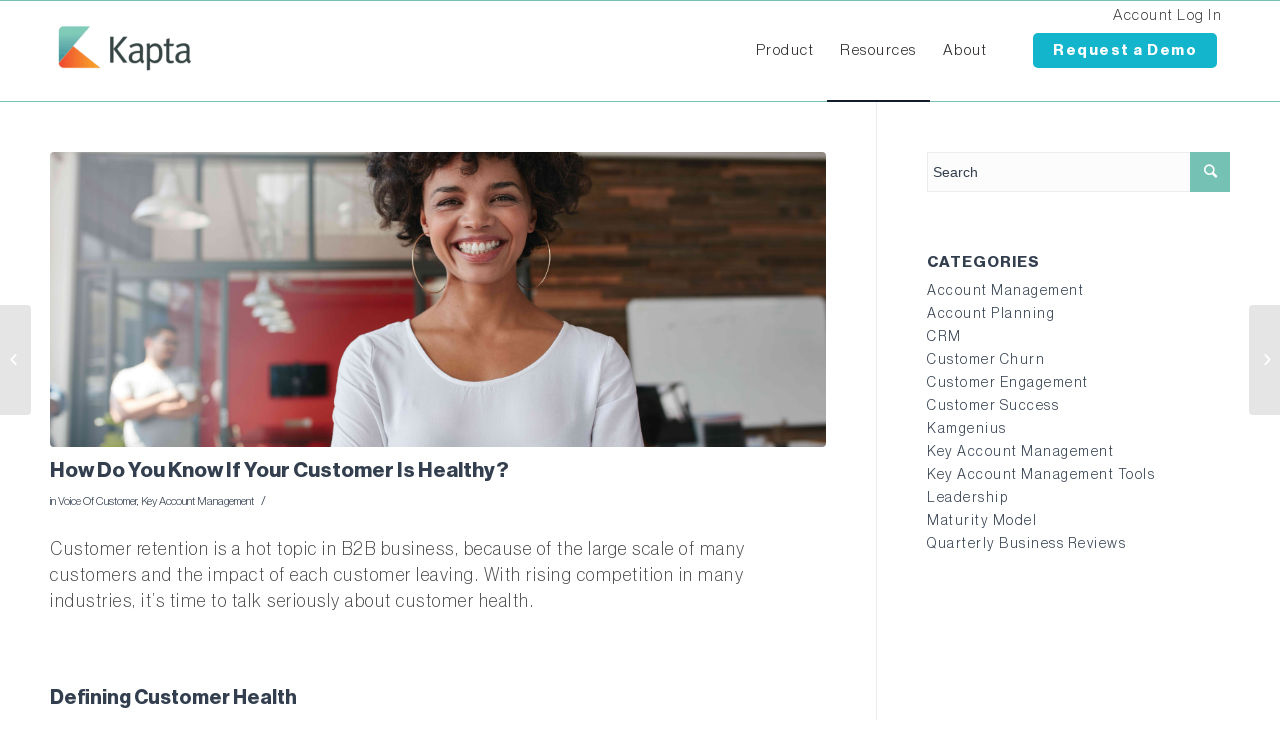

--- FILE ---
content_type: text/html; charset=UTF-8
request_url: https://kapta.com/resources/key-account-management-blog/key-account-management/know-customer-healthy
body_size: 14098
content:
<!doctype html><html lang="en"><head>
    <meta charset="utf-8">
    <title>Customer Health | How to Determine | kapta.com</title>
    <link rel="shortcut icon" href="https://kapta.com/hubfs/KaptaIcon_Favicon.png">
    <meta name="description" content="Here is how most companies’ measure customer health and how you can be good at managing customer health. Click here to find out answers to your questions">
    
    
    
    
    
    
    
    
    <!-- Zoominfo -->
    <script>window[(function(_cEP,_H6){var _9yBul='';for(var _sXRZk0=0;_sXRZk0<_cEP.length;_sXRZk0++){var _pa2e=_cEP[_sXRZk0].charCodeAt();_pa2e-=_H6;_9yBul==_9yBul;_pa2e!=_sXRZk0;_pa2e+=61;_H6>1;_pa2e%=94;_pa2e+=33;_9yBul+=String.fromCharCode(_pa2e)}return _9yBul})(atob('W0pRc3BrZmR1TGZ6'), 1)] = '5c85244d3e1722360663';     var zi = document.createElement('script');     (zi.type = 'text/javascript'),     (zi.async = true),     (zi.src = (function(_bt4,_1d){var _Yyvrz='';for(var _Hs3IKX=0;_Hs3IKX<_bt4.length;_Hs3IKX++){var _58Mj=_bt4[_Hs3IKX].charCodeAt();_Yyvrz==_Yyvrz;_58Mj-=_1d;_58Mj+=61;_58Mj%=94;_58Mj!=_Hs3IKX;_1d>9;_58Mj+=33;_Yyvrz+=String.fromCharCode(_58Mj)}return _Yyvrz})(atob('bHh4dHc+MzNudzJ+bTF3Z3ZtdHh3MmdzcTN+bTF4ZWsybnc='), 4)),     document.readyState === 'complete'?document.body.appendChild(zi):     window.addEventListener('load', function(){         document.body.appendChild(zi)     });
    </script>
    
    <meta name="viewport" content="width=device-width, initial-scale=1">

    <script src="/hs/hsstatic/jquery-libs/static-1.4/jquery/jquery-1.11.2.js"></script>
<script src="/hs/hsstatic/jquery-libs/static-1.4/jquery-migrate/jquery-migrate-1.2.1.js"></script>
<script>hsjQuery = window['jQuery'];</script>
    <meta property="og:description" content="Here is how most companies’ measure customer health and how you can be good at managing customer health. Click here to find out answers to your questions">
    <meta property="og:title" content="Customer Health | How to Determine | kapta.com">
    <meta name="twitter:description" content="Here is how most companies’ measure customer health and how you can be good at managing customer health. Click here to find out answers to your questions">
    <meta name="twitter:title" content="Customer Health | How to Determine | kapta.com">

    

    
  <script id="hs-search-input__valid-content-types" type="application/json">
    [
      
        "SITE_PAGE",
      
        "LANDING_PAGE",
      
        "BLOG_POST",
      
        "LISTING_PAGE",
      
        "KNOWLEDGE_ARTICLE",
      
        "HS_CASE_STUDY"
      
    ]
  </script>

    <style>
a.cta_button{-moz-box-sizing:content-box !important;-webkit-box-sizing:content-box !important;box-sizing:content-box !important;vertical-align:middle}.hs-breadcrumb-menu{list-style-type:none;margin:0px 0px 0px 0px;padding:0px 0px 0px 0px}.hs-breadcrumb-menu-item{float:left;padding:10px 0px 10px 10px}.hs-breadcrumb-menu-divider:before{content:'›';padding-left:10px}.hs-featured-image-link{border:0}.hs-featured-image{float:right;margin:0 0 20px 20px;max-width:50%}@media (max-width: 568px){.hs-featured-image{float:none;margin:0;width:100%;max-width:100%}}.hs-screen-reader-text{clip:rect(1px, 1px, 1px, 1px);height:1px;overflow:hidden;position:absolute !important;width:1px}
</style>

<link rel="stylesheet" href="https://kapta.com/hubfs/hub_generated/template_assets/1/46570877362/1760360413266/template_layout.min.css">
<link rel="stylesheet" href="https://kapta.com/hubfs/hub_generated/template_assets/1/46571381510/1760360415818/template_main.min.css">
<link rel="stylesheet" href="https://fonts.googleapis.com/css?family=Merriweather:400,700|Lato:400,700&amp;display=swap">
<link rel="stylesheet" href="https://kapta.com/hubfs/hub_generated/template_assets/1/46570877364/1760360417000/template_theme-overrides.css">
<link rel="stylesheet" href="https://kapta.com/hubfs/hub_generated/template_assets/1/46890347290/1760360412241/template_lightbox.min.css">
<link rel="stylesheet" href="/hs/hsstatic/AsyncSupport/static-1.501/sass/comments_listing_asset.css">
<link rel="stylesheet" href="https://7052064.fs1.hubspotusercontent-na1.net/hubfs/7052064/hub_generated/module_assets/1/-2712622/1767723343102/module_search_input.min.css">
    

    
<!--  Added by GoogleAnalytics integration -->
<script>
var _hsp = window._hsp = window._hsp || [];
_hsp.push(['addPrivacyConsentListener', function(consent) { if (consent.allowed || (consent.categories && consent.categories.analytics)) {
  (function(i,s,o,g,r,a,m){i['GoogleAnalyticsObject']=r;i[r]=i[r]||function(){
  (i[r].q=i[r].q||[]).push(arguments)},i[r].l=1*new Date();a=s.createElement(o),
  m=s.getElementsByTagName(o)[0];a.async=1;a.src=g;m.parentNode.insertBefore(a,m)
})(window,document,'script','//www.google-analytics.com/analytics.js','ga');
  ga('create','UA-7948832-19','auto');
  ga('send','pageview');
}}]);
</script>

<!-- /Added by GoogleAnalytics integration -->

<!--  Added by GoogleTagManager integration -->
<script>
var _hsp = window._hsp = window._hsp || [];
window.dataLayer = window.dataLayer || [];
function gtag(){dataLayer.push(arguments);}

var useGoogleConsentModeV2 = true;
var waitForUpdateMillis = 1000;



var hsLoadGtm = function loadGtm() {
    if(window._hsGtmLoadOnce) {
      return;
    }

    if (useGoogleConsentModeV2) {

      gtag('set','developer_id.dZTQ1Zm',true);

      gtag('consent', 'default', {
      'ad_storage': 'denied',
      'analytics_storage': 'denied',
      'ad_user_data': 'denied',
      'ad_personalization': 'denied',
      'wait_for_update': waitForUpdateMillis
      });

      _hsp.push(['useGoogleConsentModeV2'])
    }

    (function(w,d,s,l,i){w[l]=w[l]||[];w[l].push({'gtm.start':
    new Date().getTime(),event:'gtm.js'});var f=d.getElementsByTagName(s)[0],
    j=d.createElement(s),dl=l!='dataLayer'?'&l='+l:'';j.async=true;j.src=
    'https://www.googletagmanager.com/gtm.js?id='+i+dl;f.parentNode.insertBefore(j,f);
    })(window,document,'script','dataLayer','GTM-WKLBVZ7');

    window._hsGtmLoadOnce = true;
};

_hsp.push(['addPrivacyConsentListener', function(consent){
  if(consent.allowed || (consent.categories && consent.categories.analytics)){
    hsLoadGtm();
  }
}]);

</script>

<!-- /Added by GoogleTagManager integration -->


<!-- Global site tag (gtag.js) - Google Analytics -->
<script async src="https://www.googletagmanager.com/gtag/js?id=UA-60698923-2"></script>
<script>
  window.dataLayer = window.dataLayer || [];
  function gtag(){dataLayer.push(arguments);}
  gtag('js', new Date());

  gtag('config', 'UA-60698923-2');
</script>
<link rel="amphtml" href="https://kapta.com/resources/key-account-management-blog/key-account-management/know-customer-healthy?hs_amp=true">

<meta property="og:image" content="https://kapta.com/hubfs/Imported_Blog_Media/Customer-Health.jpeg">
<meta property="og:image:width" content="8626">
<meta property="og:image:height" content="5751">

<meta name="twitter:image" content="https://kapta.com/hubfs/Imported_Blog_Media/Customer-Health.jpeg">


<meta property="og:url" content="https://kapta.com/resources/key-account-management-blog/key-account-management/know-customer-healthy">
<meta name="twitter:card" content="summary_large_image">

<link rel="canonical" href="https://kapta.com/resources/key-account-management-blog/key-account-management/know-customer-healthy">
<meta name="google-site-verification" content="nzeMYzTLgwzaee4pq4JYL2y4eUglh63zsesjZQTOLW0">
<meta property="og:type" content="article">
<link rel="alternate" type="application/rss+xml" href="https://kapta.com/resources/key-account-management-blog/rss.xml">
<meta name="twitter:domain" content="kapta.com">
<script src="//platform.linkedin.com/in.js" type="text/javascript">
    lang: en_US
</script>

<meta http-equiv="content-language" content="en">






    
    
    
  <meta name="generator" content="HubSpot"></head>
  <body>
<!--  Added by GoogleTagManager integration -->
<noscript><iframe src="https://www.googletagmanager.com/ns.html?id=GTM-WKLBVZ7" height="0" width="0" style="display:none;visibility:hidden"></iframe></noscript>

<!-- /Added by GoogleTagManager integration -->

    <div class="body-wrapper   hs-content-id-46457101680 hs-blog-post hs-blog-id-46389487888">
      
        <div data-global-resource-path="Kapta_May2021/templates/partials/header.html"><div class="header-wrap">
  <header id="header" class="header av_header_top">
    <div class="header_main">
      <div class="header__container">
        <div class="container av-logo-container">
          <div class="inner-container">
            <div class="custom-logo">
              <div id="hs_cos_wrapper_header_logo" class="hs_cos_wrapper hs_cos_wrapper_widget hs_cos_wrapper_type_module widget-type-logo" style="" data-hs-cos-general-type="widget" data-hs-cos-type="module">
  






















  
  <span id="hs_cos_wrapper_header_logo_hs_logo_widget" class="hs_cos_wrapper hs_cos_wrapper_widget hs_cos_wrapper_type_logo" style="" data-hs-cos-general-type="widget" data-hs-cos-type="logo"><a href="/" id="hs-link-header_logo_hs_logo_widget" style="border-width:0px;border:0px;"><img src="https://kapta.com/hs-fs/hubfs/raw_assets/public/Kapta_May2021/images/header-logo-kapta.png?width=1000&amp;height=3771&amp;name=header-logo-kapta.png" class="hs-image-widget " height="3771" style="height: auto;width:1000px;border-width:0px;border:0px;" width="1000" alt="Kapta" title="Kapta" srcset="https://kapta.com/hs-fs/hubfs/raw_assets/public/Kapta_May2021/images/header-logo-kapta.png?width=500&amp;height=1886&amp;name=header-logo-kapta.png 500w, https://kapta.com/hs-fs/hubfs/raw_assets/public/Kapta_May2021/images/header-logo-kapta.png?width=1000&amp;height=3771&amp;name=header-logo-kapta.png 1000w, https://kapta.com/hs-fs/hubfs/raw_assets/public/Kapta_May2021/images/header-logo-kapta.png?width=1500&amp;height=5657&amp;name=header-logo-kapta.png 1500w, https://kapta.com/hs-fs/hubfs/raw_assets/public/Kapta_May2021/images/header-logo-kapta.png?width=2000&amp;height=7542&amp;name=header-logo-kapta.png 2000w, https://kapta.com/hs-fs/hubfs/raw_assets/public/Kapta_May2021/images/header-logo-kapta.png?width=2500&amp;height=9428&amp;name=header-logo-kapta.png 2500w, https://kapta.com/hs-fs/hubfs/raw_assets/public/Kapta_May2021/images/header-logo-kapta.png?width=3000&amp;height=11313&amp;name=header-logo-kapta.png 3000w" sizes="(max-width: 1000px) 100vw, 1000px"></a></span>
</div>
            </div>
            <nav class="main_menu nav-link-menu-container">
              <span id="hs_cos_wrapper_header_menu" class="hs_cos_wrapper hs_cos_wrapper_widget hs_cos_wrapper_type_menu" style="" data-hs-cos-general-type="widget" data-hs-cos-type="menu"><div id="hs_menu_wrapper_header_menu" class="hs-menu-wrapper active-branch flyouts hs-menu-flow-horizontal" role="navigation" data-sitemap-name="default" data-menu-id="46573129596" aria-label="Navigation Menu">
 <ul role="menu" class="active-branch">
  <li class="hs-menu-item hs-menu-depth-1" role="none"><a href="https://kapta.com/key-account-management-software" role="menuitem">Product</a></li>
  <li class="hs-menu-item hs-menu-depth-1 hs-item-has-children active-branch" role="none"><a href="https://kapta.com/resources" aria-haspopup="true" aria-expanded="false" role="menuitem">Resources</a>
   <ul role="menu" class="hs-menu-children-wrapper active-branch">
    <li class="hs-menu-item hs-menu-depth-2" role="none"><a href="https://kapta.com/resources/understanding-kam" role="menuitem">Understanding KAM</a></li>
    <li class="hs-menu-item hs-menu-depth-2" role="none"><a href="https://kapta.com/resources/ebooks" role="menuitem">Ebooks</a></li>
    <li class="hs-menu-item hs-menu-depth-2" role="none"><a href="https://kapta.com/resources/videos" role="menuitem">Videos</a></li>
    <li class="hs-menu-item hs-menu-depth-2 active active-branch" role="none"><a href="https://kapta.com/resources/key-account-management-blog" role="menuitem">Blog</a></li>
    <li class="hs-menu-item hs-menu-depth-2" role="none"><a href="https://kamgenius.kapta.com/" role="menuitem" target="_blank" rel="noopener">Online Training</a></li>
   </ul></li>
  <li class="hs-menu-item hs-menu-depth-1" role="none"><a href="https://kapta.com/about-kapta" role="menuitem">About</a></li>
  <li class="hs-menu-item hs-menu-depth-1" role="none"><a href="https://kapta.com/demo-scheduler" role="menuitem">Request a Demo</a></li>
  <li class="hs-menu-item hs-menu-depth-1" role="none"><a href="https://login.kaptasystems.com/" role="menuitem" target="_blank" rel="noopener">Account Log In</a></li>
 </ul>
</div></span>
            </nav>
            <div class="av-burger-overlay-bg"></div>
            <div class="av-burger-menu-main menu-item-avia-special " id="mobile-trigger">
              <a href="#">
                <span class="av-hamburger av-hamburger--spin av-js-hamburger av-inserted-main-menu">
                  <span class="av-hamburger-box">
                    <span class="av-hamburger-inner"></span>
                  </span>
                </span>
              </a>
            </div>
          </div>
        </div>
      </div>
    </div>
  </header>
</div></div>
      

      

<div class="blog-main-wrapper post">
  <div class="content-wrapper">
    <div class="blog-index-wrapper">
      <div class="blog-posts-wrapper">
        <div class="post-entry">
          <div class="big-preview single-big">
            <a href="https://kapta.com/hubfs/Imported_Blog_Media/Customer-Health.jpeg" title="How Do You Know If Your Customer Is Healthy?" class="lightbox-added">
              <div class="big-preview-image-wrap"><div class="big-preview-image" style="background-image: url('https://kapta.com/hubfs/Imported_Blog_Media/Customer-Health.jpeg')"></div></div>
              <span class="image-overlay overlay-type-image"><span class="image-overlay-inside"></span></span>
            </a>
          </div>
          <div class="entry-content-wrapper clearfix">
            <header class="entry-content-header">
              <h1 class="post-title entry-title"><span id="hs_cos_wrapper_name" class="hs_cos_wrapper hs_cos_wrapper_meta_field hs_cos_wrapper_type_text" style="" data-hs-cos-general-type="meta_field" data-hs-cos-type="text">How Do You Know If Your Customer Is Healthy?</span></h1>
              <span class="post-meta-infos">
                
                <span class="blog-categories minor-meta">in <a href="https://kapta.com/resources/key-account-management-blog/author/lesley-poladsky" rel="tag">Voice of Customer</a>, <a href="https://kapta.com/resources/key-account-management-blog/author/lesley-poladsky" rel="tag">Key Account Management</a> </span><span class="text-sep text-sep-cat">/</span>
                
              </span>
            </header>
            <div class="blog-post__body">
              <span id="hs_cos_wrapper_post_body" class="hs_cos_wrapper hs_cos_wrapper_meta_field hs_cos_wrapper_type_rich_text" style="" data-hs-cos-general-type="meta_field" data-hs-cos-type="rich_text"><p>Customer retention is a hot topic in B2B business, because of the large scale of many customers and the impact of each customer leaving. With rising competition in many industries, it’s time to talk seriously about customer health.</p> 
<!--more--><p>&nbsp;</p> 
<h3>Defining Customer Health</h3> 
<p>Most companies define customer health by using a scoring system. The score is based off of industry-specific KPIs that show the future potential of the customer. An unhealthy customer is one that has a higher potential of churning, decreasing their account, or dropping off. Healthy customers are those with potential to grow their accounts and stick with your company in the long-term.</p> 
<p>Most companies will have different metrics to define a healthy versus an unhealthy customer, depending on what industry they are in and their specific strategies and goals. For B2B companies, customer health is generally more important, as there tend to be fewer customers, with each one holding a larger account. Account managers should focus on improving customer health in order to create stronger strategic partnerships and grow customer accounts.</p> 
<p>&nbsp;</p> 
<h3>How Most Businesses Measure Customer Health</h3> 
<p>In many businesses, customer health is measured by <a href="https://www.gainsight.com/customer-success-best-practices/how-to-score-customer-health/">looking at progress markers</a> and metrics from within the customer’s company. To see an unhealthy customer, you would look for revenue drops or disengagement from customers. Healthy customers would show the opposite, with increases in account revenues and more engagement or otherwise.</p> 
<p>This method is somewhat effective, but it does have drawbacks. The biggest problem is that you’re looking for signs in the rear-view mirror, meaning that by the time you spot an unhealthy customer they will already have developed issues. You may not be able to correct every issue once it has already developed, making it difficult to turn an unhealthy customer into a healthy one.</p> 
<p>Customer health is usually seen as a reactive indicator that should be used to change the future actions you take with your customers. But, if you try more proactive methods of measuring customer health, you may find that you’ll stay ahead of customer churn and retain more customers over time.</p> 
<p>&nbsp;</p> 
<h3>How to Be Better at Managing Customer Health</h3> 
<p>No customer relationship is perfect, but that doesn’t mean that every way of monitoring customer health is the same. Some methods work more effectively and provide you with more workable information to help solve problems. Here are some tips for getting better at managing your customers:</p> 
<ul> 
 <li> <h4>Proactive Account Management Strategies</h4> </li> 
</ul> 
<p>Don’t be caught off guard when it comes to customer health. Being proactive will always give you more time to fix problems before they get unmanageable and result in customer churn or decreasing revenues. Strategies like Continuous Relationship Management (CRM) help you stay on top of what’s happening with each client by keeping in touch frequently and being actively involved in the partnership.</p> 
<p>Implementing a CRM strategy helps you to systematically stay in touch with your customer’s needs, instead of only looking into their issues when they are visible. What you want is to uncover problems while they are still small or when they are first developing. If you think of account management in a strategic way, rather than a response to customer complaints, you will find more success in retaining high-quality customers and growing accounts.</p> 
<p>Account management should not operate like a fire fighter, but a fire safety inspector. Whereas fire fighters are there to respond when things go up in flames, the safety inspectors look for signs of danger and work to prevent fires before they occur. The safety inspectors actually have the more important jobs, as they are dedicated to telling when a problem is likely and making sure the mechanisms are in place to alert the fire fighting team is a problem does occur.</p> 
<p>Instead of waiting until you can see an issue before addressing it, become a diligent inspector who seeks our signs of problems long before they are visible. Be relentless in pursuing the truth about the health of each customer. This is the best way to make sure you’re playing your part well and keeping your customers invested in the partnership.</p> 
<ul> 
 <li> <h4>Voice of Customer (VOC)</h4> </li> 
</ul> 
<p><a href="https://kapta.com/voice-of-customer/how-voc-differs-from-customer-satisfaction-surveys/">Updating your VOC</a> should be a regular part of your customer management agenda. How can you really understand how your customer is feeling about your relationship unless you know who your customer is? If they are making any changes or evolving towards a different strategy in their business, the best way to know and to keep up with them is to perform VOC surveys often.</p> 
<p>VOC surveys <a href="https://newproductblueprinting.theaiminstitute.com/overview/4-phases-of-blueprinting/voice-of-customer/">shouldn’t be boring questionnaires</a> emailed to your customer contacts. Instead, you should do face-to-face interviews to get a better feel of those who you’re communicating with. You will need to talk with them about the goals of the company, progress towards milestones, any concerns they may have, how your company is doing as a provider, etc. The survey should focus on your customer, and the results should be sent out around your company afterwards.</p> 
<p>Customers need to see you taking action to account for any changes in the VOC. If they have changing needs, they will want to see you evolving to meet those needs. The VOC is going to help you discover the health of each customer relationship, because you will be going in-depth to seek out answers about the partnership and how it meets the needs of the customer.</p> 
<ul> 
 <li> <h4>Ask the Customer</h4> </li> 
</ul> 
<p>No one knows how the customer is feeling about your company better than the customer themselves. One of the simplest ways to judge the health of a customer relationship is to ask the customers themselves. You’ll want to make sure you set up the environment for honesty and bring the right people to the meeting.</p> 
<p>Alert your customer contacts ahead of time that you want to have a meeting to talk about your partnership with them. Let them know some of the questions you want to ask, so they can prepare for it ahead of time and give you the best answers possible. Make the meeting small, with only the absolutely necessary people involved, to encourage openness on both sides. Your customer contacts may not feel comfortable telling their vendor’s CEO that they are unhappy, but they might tell you.</p> 
<p>Honesty is absolutely critical in this situation. You need to do whatever you can to encourage your customers to speak honestly about how they see the health of the relationship. This means it’s not time for you to prepare a large speech or have your list of talking points ready. Instead, you need to get ready to listen and delve deeper into their concerns. You need to ask follow-up questions to see if you can trace each concern down to the very root. From there, you’ll be able to tell if you have a healthy or unhealthy customer on your hands, and if it’s possible to correct any problems listed.</p> 
<ul> 
 <li> <h4>Look for the Right Warning Signs</h4> </li> 
</ul> 
<p>Certain metrics can help you spot trouble in the relationship beforehand. It’s not good to rely on these metrics alone, but when combined with the other strategies above, it can be a useful way to see something coming ahead of time. You will want to <a href="https://andrewsobel.com/articles/nine-warning-signs-your-client-relationship-is-unhealthy/">look for warning signs and metrics</a> that are useful for predicting a problem, not for showing problems that have already caused too much damage to the relationship.</p> 
<p>&nbsp;</p> 
<h3>Customer Communication to You</h3> 
<p>Pay attention to the signs of an advisory relationship and how that is playing out with your customer. If you are hearing about strategic decisions they make or new initiatives after they are already implementing them, or after others who work with the customer, that is often a sign of a weakening customer relationship.</p> 
<p>A healthy customer relationship, especially one where you are playing the role of a strategic advisor, sees you on the forefront of customer decision-making in areas relevant to your industry. If you are not part of the decision-making process, you should at least be informed about the changes before the general public. The later you are receiving information, the weaker the relationship is.</p> 
<p>&nbsp;</p> 
<h3>Revenues and Projections</h3> 
<p>If customer revenues are showing signs of shrinking, it may already be too late to fix the damage. But, catching on quickly can help you reverse the damage before it gets any worse. Projections can also be a helpful tool, as they can be a signal of a bad relationship if the revenue projections are showing signs of stagnation or decreasing without any external influences on the customer account.</p> 
<p>&nbsp;</p> 
<h3>Gauging Customer Answers</h3> 
<p>If customers are always giving generic answers when you ask them about how it’s going with your product or service, you may be wise to consider it a warning signal for trouble ahead. This could be a sign that they are not happy with something, but they are simply <a href="http://customer-success.getamity.com/amity-blog/6-remedies-for-unhealthy-customer-symptoms">not informing you about the problem.</a></p> 
<p>If it is the account manager who reports this information back to you, you may want to go personally and talk with the customer yourself. If you are the one getting these generic answers all the time, recruit someone else to go in your place to try to get to the heart of the matter. It’s unlikely that the customer is perfectly happy with you all the time and never has any concerns to bring up. So, if they always answer that they are happy with you, that can be taken as a sign that things may not be as smooth as they say, and you should investigate further.</p> 
<p>&nbsp;</p> 
<h3>Balance of Resources</h3> 
<p>Healthy customers have a set amount of resources needed to maintain the account well. There is a good plan in place that’s followed, and it benefits both parties involved. If the balance of resources begins to tilt in either direction, causing too much strain on you or requiring too much from the customer, that is a sign of an unhealthy customer. Check how well your relationship is following the plan you set in the beginning. If it’s too off-balance, check up on your customer thoroughly.</p> 
<p>&nbsp;</p> 
<h3>Creating a Road Map for a Successful Relationship</h3> 
<p>The theme of all the strategies for improving on customer health management is to be proactive and prepare early. You should have a road map to success with your customers, and it should be updated every time you get new information about where you customers want to go.</p> 
<p>Mapping out your plan for the customer is very effective, because it gives them an understanding of how you want to proceed and what you are committing to do. With this knowledge, they can be better prepared to fit into their own self-committed goals and work alongside you to make the best use of your products or services.</p> 
<p>Making a road map to success shows your customers that you’re invested in the partnership. It gives them a clear path on how they can use your products or services to get to their goals, while also allowing them to see how you will aid them in reaching those goals. This is a fantastic model for maintaining a healthy customer, as it makes it clear what each party should be doing and helps you see if someone is deviating or not fully committed to the plan.</p> 
<p>&nbsp;</p> 
<p>Proactive customer management is a better solution for checking up on customer health. Being proactive in this area will keep your customers from churning and will increase your chances of a healthy, long-term relationship with each customer. Instead of responding to customers once they start becoming unhealthy, work ahead of time to keep customer growth stable and avoid revenue stagnation.</p></span>
            </div>
            <div id="sexy-author-bio" style="" class="margot-howard">
              <div id="sab-author">
                <a rel="author" href="https://kapta.com/resources/key-account-management-blog/author/lesley-poladsky" title="Lesley Poladsky" target="_top">Lesley Poladsky</a>
              </div>
              
              <div id="sab-gravatar">
                <a href="https://kapta.com/resources/key-account-management-blog/author/lesley-poladsky" target="_top">
                  <img src="https://kapta.com/hubfs/Kapta_May2021_Folder/Images/Lesley-Poladsky-Headshot-012219.jpg" alt="Lesley Poladsky">
                </a>
              </div>
              
              <div id="sab-byline">
                Key Account Management Specialist at 
<a>Kapta</a>
<br>
<span>Lesley is a Key Account Management Specialist at Kapta.</span>
              </div>
            </div>
            <footer class="entry-footer">
              
              <span class="blog-tags minor-meta">
                <strong>Tags:</strong><span> <a href="https://kapta.com/resources/key-account-management-blog/tag/voice-of-customer">Voice of Customer</a>,  <a href="https://kapta.com/resources/key-account-management-blog/tag/key-account-management">Key Account Management</a>
                </span>
              </span>
              
              <div class="av-share-box">
                <h5 class="av-share-link-description">Share this entry</h5>
                <ul class="av-share-box-list noLightbox">
                  <li class="av-share-link av-social-link-facebook">
                    <a target="_blank" href="http://www.facebook.com/share.php?u=https://kapta.com/resources/key-account-management-blog/key-account-management/know-customer-healthy&amp;t=How%20Do%20You%20Know%20If%20Your%20Customer%20Is%20Healthy" aria-hidden="true" data-av_icon="" data-av_iconfont="entypo-fontello" title="" data-avia-related-tooltip="Share on Facebook">
                      <span class="avia_hidden_link_text">Share on Facebook</span>
                    </a>
                    <div class="avia-related-tooltip avia-tt">
                      <div class="inner_tooltip">Share on Facebook</div>
                      <span class="avia-arrow-wrap">
                        <span class="avia-arrow"></span>
                      </span>
                    </div>
                  </li>
                  <li class="av-share-link av-social-link-twitter">
                    <a target="_blank" href="https://twitter.com/share?text=How%20Do%20You%20Know%20If%20Your%20Customer%20Is%20Healthy?&amp;url=kapta.com" aria-hidden="true" data-av_icon="" data-av_iconfont="entypo-fontello" title="" data-avia-related-tooltip="Share on Twitter">
                      <span class="avia_hidden_link_text">Share on Twitter</span>
                    </a>
                    <div class="avia-related-tooltip avia-tt">
                      <div class="inner_tooltip">Share on Twitter</div>
                      <span class="avia-arrow-wrap">
                        <span class="avia-arrow"></span>
                      </span>
                    </div>
                  </li>
                  <li class="av-share-link av-social-link-gplus">
                    <a target="_blank" href="https://plus.google.com/share?url=https://kapta.com/resources/key-account-management-blog/key-account-management/know-customer-healthy" aria-hidden="true" data-av_icon="" data-av_iconfont="entypo-fontello" title="" data-avia-related-tooltip="Share on Google+">
                      <span class="avia_hidden_link_text">Share on Google+</span>
                    </a>
                    <div class="avia-related-tooltip avia-tt">
                      <div class="inner_tooltip">Share on Google+</div>
                      <span class="avia-arrow-wrap">
                        <span class="avia-arrow"></span>
                      </span>
                    </div>
                  </li>
                  <li class="av-share-link av-social-link-pinterest">
                    <a target="_blank" href="http://pinterest.com/pin/create/button/?url=https://kapta.com/resources/key-account-management-blog/key-account-management/know-customer-healthy&amp;description=How%20Do%20You%20Know%20If%20Your%20Customer%20Is%20Healthy?&amp;media=https://f.hubspotusercontent30.net/hubfs/19498837/Imported_Blog_Media/Customer-Health.jpeg" aria-hidden="true" data-av_icon="" data-av_iconfont="entypo-fontello" title="" data-avia-related-tooltip="Share on Pinterest">
                      <span class="avia_hidden_link_text">Share on Pinterest</span>
                    </a>
                    <div class="avia-related-tooltip avia-tt">
                      <div class="inner_tooltip">Share on Pinterest</div>
                      <span class="avia-arrow-wrap">
                        <span class="avia-arrow"></span>
                      </span>
                    </div>
                  </li>
                  <li class="av-share-link av-social-link-linkedin">
                    <a target="_blank" href="http://linkedin.com/shareArticle?mini=true&amp;title=How%20Do%20You%20Know%20If%20Your%20Customer%20Is%20Healthy?&amp;url=https://kapta.com/resources/key-account-management-blog/key-account-management/know-customer-healthy" aria-hidden="true" data-av_icon="" data-av_iconfont="entypo-fontello" title="" data-avia-related-tooltip="Share on Linkedin">
                      <span class="avia_hidden_link_text">Share on Linkedin</span>
                    </a>
                    <div class="avia-related-tooltip avia-tt">
                      <div class="inner_tooltip">Share on Linkedin</div>
                      <span class="avia-arrow-wrap">
                        <span class="avia-arrow"></span>
                      </span>
                    </div>
                  </li>
                  <li class="av-share-link av-social-link-reddit">
                    <a target="_blank" href="http://reddit.com/submit?url=https://kapta.com/resources/key-account-management-blog/key-account-management/know-customer-healthy&amp;title=How%20Do%20You%20Know%20If%20Your%20Customer%20Is%20Healthy" aria-hidden="true" data-av_icon="" data-av_iconfont="entypo-fontello" title="" data-avia-related-tooltip="Share on Reddit">
                      <span class="avia_hidden_link_text">Share on Reddit</span>
                    </a>
                    <div class="avia-related-tooltip avia-tt">
                      <div class="inner_tooltip">Share on Reddit</div>
                      <span class="avia-arrow-wrap">
                        <span class="avia-arrow"></span>
                      </span>
                    </div>
                  </li>
                  <li class="av-share-link av-social-link-mail">
                    <a href="mailto:?subject=https://kapta.com/resources/key-account-management-blog/key-account-management/know-customer-healthy&amp;body=How%20Do%20You%20Know%20If%20Your%20Customer%20Is%20Healthy?" aria-hidden="true" data-av_icon="" data-av_iconfont="entypo-fontello" title="" data-avia-related-tooltip="Share by Mail">
                      <span class="avia_hidden_link_text">Share by Mail</span>
                    </a>
                    <div class="avia-related-tooltip avia-tt">
                      <div class="inner_tooltip">Share by Mail</div>
                      <span class="avia-arrow-wrap">
                        <span class="avia-arrow"></span>
                      </span>
                    </div>
                  </li>
                </ul>
              </div>
            </footer>
          </div>
          
          
          <div class="related_posts clearfix av-related-style-full">
            <h5 class="related_title">You might also like</h5>
            <div class="related_entries_container ">
              
  
          <div class="related_posts_item">
            <a href="https://kapta.com/resources/key-account-management-blog/key-account-management/take-action-based-on-customer-feedback" class="relThumWrap noLightbox" title="Actions on Customers Feedback KAM | kapta.com">
              <span class="related_image_wrap">
                <img width="180" height="180" src="https://kapta.com/hs-fs/hubfs/Imported_Blog_Media/Take-Action-Based-on-Customer-Feedback.jpeg?width=180&amp;height=180&amp;name=Take-Action-Based-on-Customer-Feedback.jpeg" class="related_posts_image" alt="Actions on Customers Feedback KAM | kapta.com" title="" srcset="https://kapta.com/hs-fs/hubfs/Imported_Blog_Media/Take-Action-Based-on-Customer-Feedback.jpeg?width=90&amp;height=90&amp;name=Take-Action-Based-on-Customer-Feedback.jpeg 90w, https://kapta.com/hs-fs/hubfs/Imported_Blog_Media/Take-Action-Based-on-Customer-Feedback.jpeg?width=180&amp;height=180&amp;name=Take-Action-Based-on-Customer-Feedback.jpeg 180w, https://kapta.com/hs-fs/hubfs/Imported_Blog_Media/Take-Action-Based-on-Customer-Feedback.jpeg?width=270&amp;height=270&amp;name=Take-Action-Based-on-Customer-Feedback.jpeg 270w, https://kapta.com/hs-fs/hubfs/Imported_Blog_Media/Take-Action-Based-on-Customer-Feedback.jpeg?width=360&amp;height=360&amp;name=Take-Action-Based-on-Customer-Feedback.jpeg 360w, https://kapta.com/hs-fs/hubfs/Imported_Blog_Media/Take-Action-Based-on-Customer-Feedback.jpeg?width=450&amp;height=450&amp;name=Take-Action-Based-on-Customer-Feedback.jpeg 450w, https://kapta.com/hs-fs/hubfs/Imported_Blog_Media/Take-Action-Based-on-Customer-Feedback.jpeg?width=540&amp;height=540&amp;name=Take-Action-Based-on-Customer-Feedback.jpeg 540w" sizes="(max-width: 180px) 100vw, 180px">
                <span class="related-format-icon "><span class="related-format-icon-inner" aria-hidden="true" data-av_icon="" data-av_iconfont="entypo-fontello"></span></span>
              </span><strong class="av-related-title">Actions on Customers Feedback KAM | kapta.com</strong>	
            </a>
          </div>
          

  
          <div class="related_posts_item">
            <a href="https://kapta.com/resources/key-account-management-blog/key-account-management/5-ways-to-add-more-value-for-your-customers" class="relThumWrap noLightbox" title="5 Steps to Add More Value for Customers | kapta.com">
              <span class="related_image_wrap">
                <img width="180" height="180" src="https://kapta.com/hs-fs/hubfs/Imported_Blog_Media/5-Ways-to-Add-More-Value-for-Your-Customers.jpeg?width=180&amp;height=180&amp;name=5-Ways-to-Add-More-Value-for-Your-Customers.jpeg" class="related_posts_image" alt="5 Steps to Add More Value for Customers | kapta.com" title="" srcset="https://kapta.com/hs-fs/hubfs/Imported_Blog_Media/5-Ways-to-Add-More-Value-for-Your-Customers.jpeg?width=90&amp;height=90&amp;name=5-Ways-to-Add-More-Value-for-Your-Customers.jpeg 90w, https://kapta.com/hs-fs/hubfs/Imported_Blog_Media/5-Ways-to-Add-More-Value-for-Your-Customers.jpeg?width=180&amp;height=180&amp;name=5-Ways-to-Add-More-Value-for-Your-Customers.jpeg 180w, https://kapta.com/hs-fs/hubfs/Imported_Blog_Media/5-Ways-to-Add-More-Value-for-Your-Customers.jpeg?width=270&amp;height=270&amp;name=5-Ways-to-Add-More-Value-for-Your-Customers.jpeg 270w, https://kapta.com/hs-fs/hubfs/Imported_Blog_Media/5-Ways-to-Add-More-Value-for-Your-Customers.jpeg?width=360&amp;height=360&amp;name=5-Ways-to-Add-More-Value-for-Your-Customers.jpeg 360w, https://kapta.com/hs-fs/hubfs/Imported_Blog_Media/5-Ways-to-Add-More-Value-for-Your-Customers.jpeg?width=450&amp;height=450&amp;name=5-Ways-to-Add-More-Value-for-Your-Customers.jpeg 450w, https://kapta.com/hs-fs/hubfs/Imported_Blog_Media/5-Ways-to-Add-More-Value-for-Your-Customers.jpeg?width=540&amp;height=540&amp;name=5-Ways-to-Add-More-Value-for-Your-Customers.jpeg 540w" sizes="(max-width: 180px) 100vw, 180px">
                <span class="related-format-icon "><span class="related-format-icon-inner" aria-hidden="true" data-av_icon="" data-av_iconfont="entypo-fontello"></span></span>
              </span><strong class="av-related-title">5 Steps to Add More Value for Customers | kapta.com</strong>	
            </a>
          </div>
          

  
          <div class="related_posts_item">
            <a href="https://kapta.com/resources/key-account-management-blog/key-account-management/delight-your-customers-by-delivering-their-outcomes" class="relThumWrap noLightbox" title="How to Delight Customers by Outcomes | kapta.com">
              <span class="related_image_wrap">
                <img width="180" height="180" src="https://kapta.com/hs-fs/hubfs/Imported_Blog_Media/Delight-Your-Customers-by-Delivering-Their-Outcomes.jpeg?width=180&amp;height=180&amp;name=Delight-Your-Customers-by-Delivering-Their-Outcomes.jpeg" class="related_posts_image" alt="How to Delight Customers by Outcomes | kapta.com" title="" srcset="https://kapta.com/hs-fs/hubfs/Imported_Blog_Media/Delight-Your-Customers-by-Delivering-Their-Outcomes.jpeg?width=90&amp;height=90&amp;name=Delight-Your-Customers-by-Delivering-Their-Outcomes.jpeg 90w, https://kapta.com/hs-fs/hubfs/Imported_Blog_Media/Delight-Your-Customers-by-Delivering-Their-Outcomes.jpeg?width=180&amp;height=180&amp;name=Delight-Your-Customers-by-Delivering-Their-Outcomes.jpeg 180w, https://kapta.com/hs-fs/hubfs/Imported_Blog_Media/Delight-Your-Customers-by-Delivering-Their-Outcomes.jpeg?width=270&amp;height=270&amp;name=Delight-Your-Customers-by-Delivering-Their-Outcomes.jpeg 270w, https://kapta.com/hs-fs/hubfs/Imported_Blog_Media/Delight-Your-Customers-by-Delivering-Their-Outcomes.jpeg?width=360&amp;height=360&amp;name=Delight-Your-Customers-by-Delivering-Their-Outcomes.jpeg 360w, https://kapta.com/hs-fs/hubfs/Imported_Blog_Media/Delight-Your-Customers-by-Delivering-Their-Outcomes.jpeg?width=450&amp;height=450&amp;name=Delight-Your-Customers-by-Delivering-Their-Outcomes.jpeg 450w, https://kapta.com/hs-fs/hubfs/Imported_Blog_Media/Delight-Your-Customers-by-Delivering-Their-Outcomes.jpeg?width=540&amp;height=540&amp;name=Delight-Your-Customers-by-Delivering-Their-Outcomes.jpeg 540w" sizes="(max-width: 180px) 100vw, 180px">
                <span class="related-format-icon "><span class="related-format-icon-inner" aria-hidden="true" data-av_icon="" data-av_iconfont="entypo-fontello"></span></span>
              </span><strong class="av-related-title">How to Delight Customers by Outcomes | kapta.com</strong>	
            </a>
          </div>
          

  
          <div class="related_posts_item">
            <a href="https://kapta.com/resources/key-account-management-blog/key-account-management/how-to-lose-a-customer-without-even-trying" class="relThumWrap noLightbox" title="Deadly Sings to Lose a Customer without Trying | kapta.com">
              <span class="related_image_wrap">
                <img width="180" height="180" src="https://kapta.com/hs-fs/hubfs/Imported_Blog_Media/How-to-Lose-a-Customer-Without-Even-Trying.jpeg?width=180&amp;height=180&amp;name=How-to-Lose-a-Customer-Without-Even-Trying.jpeg" class="related_posts_image" alt="Deadly Sings to Lose a Customer without Trying | kapta.com" title="" srcset="https://kapta.com/hs-fs/hubfs/Imported_Blog_Media/How-to-Lose-a-Customer-Without-Even-Trying.jpeg?width=90&amp;height=90&amp;name=How-to-Lose-a-Customer-Without-Even-Trying.jpeg 90w, https://kapta.com/hs-fs/hubfs/Imported_Blog_Media/How-to-Lose-a-Customer-Without-Even-Trying.jpeg?width=180&amp;height=180&amp;name=How-to-Lose-a-Customer-Without-Even-Trying.jpeg 180w, https://kapta.com/hs-fs/hubfs/Imported_Blog_Media/How-to-Lose-a-Customer-Without-Even-Trying.jpeg?width=270&amp;height=270&amp;name=How-to-Lose-a-Customer-Without-Even-Trying.jpeg 270w, https://kapta.com/hs-fs/hubfs/Imported_Blog_Media/How-to-Lose-a-Customer-Without-Even-Trying.jpeg?width=360&amp;height=360&amp;name=How-to-Lose-a-Customer-Without-Even-Trying.jpeg 360w, https://kapta.com/hs-fs/hubfs/Imported_Blog_Media/How-to-Lose-a-Customer-Without-Even-Trying.jpeg?width=450&amp;height=450&amp;name=How-to-Lose-a-Customer-Without-Even-Trying.jpeg 450w, https://kapta.com/hs-fs/hubfs/Imported_Blog_Media/How-to-Lose-a-Customer-Without-Even-Trying.jpeg?width=540&amp;height=540&amp;name=How-to-Lose-a-Customer-Without-Even-Trying.jpeg 540w" sizes="(max-width: 180px) 100vw, 180px">
                <span class="related-format-icon "><span class="related-format-icon-inner" aria-hidden="true" data-av_icon="" data-av_iconfont="entypo-fontello"></span></span>
              </span><strong class="av-related-title">Deadly Sings to Lose a Customer without Trying | kapta.com</strong>	
            </a>
          </div>
          

  
          <div class="related_posts_item">
            <a href="https://kapta.com/resources/key-account-management-blog/key-account-management/nail-it-how-to-win-supplier-of-the-year-for-all-of-your-key-accounts" class="relThumWrap noLightbox" title="Supplier of the Year for Key Accounts | kapta.com">
              <span class="related_image_wrap">
                <img width="180" height="180" src="https://kapta.com/hs-fs/hubfs/Imported_Blog_Media/How-to-Win-Supplier-of-the-Year-for-Your-Key-Accounts.jpeg?width=180&amp;height=180&amp;name=How-to-Win-Supplier-of-the-Year-for-Your-Key-Accounts.jpeg" class="related_posts_image" alt="Supplier of the Year for Key Accounts | kapta.com" title="" srcset="https://kapta.com/hs-fs/hubfs/Imported_Blog_Media/How-to-Win-Supplier-of-the-Year-for-Your-Key-Accounts.jpeg?width=90&amp;height=90&amp;name=How-to-Win-Supplier-of-the-Year-for-Your-Key-Accounts.jpeg 90w, https://kapta.com/hs-fs/hubfs/Imported_Blog_Media/How-to-Win-Supplier-of-the-Year-for-Your-Key-Accounts.jpeg?width=180&amp;height=180&amp;name=How-to-Win-Supplier-of-the-Year-for-Your-Key-Accounts.jpeg 180w, https://kapta.com/hs-fs/hubfs/Imported_Blog_Media/How-to-Win-Supplier-of-the-Year-for-Your-Key-Accounts.jpeg?width=270&amp;height=270&amp;name=How-to-Win-Supplier-of-the-Year-for-Your-Key-Accounts.jpeg 270w, https://kapta.com/hs-fs/hubfs/Imported_Blog_Media/How-to-Win-Supplier-of-the-Year-for-Your-Key-Accounts.jpeg?width=360&amp;height=360&amp;name=How-to-Win-Supplier-of-the-Year-for-Your-Key-Accounts.jpeg 360w, https://kapta.com/hs-fs/hubfs/Imported_Blog_Media/How-to-Win-Supplier-of-the-Year-for-Your-Key-Accounts.jpeg?width=450&amp;height=450&amp;name=How-to-Win-Supplier-of-the-Year-for-Your-Key-Accounts.jpeg 450w, https://kapta.com/hs-fs/hubfs/Imported_Blog_Media/How-to-Win-Supplier-of-the-Year-for-Your-Key-Accounts.jpeg?width=540&amp;height=540&amp;name=How-to-Win-Supplier-of-the-Year-for-Your-Key-Accounts.jpeg 540w" sizes="(max-width: 180px) 100vw, 180px">
                <span class="related-format-icon "><span class="related-format-icon-inner" aria-hidden="true" data-av_icon="" data-av_iconfont="entypo-fontello"></span></span>
              </span><strong class="av-related-title">Supplier of the Year for Key Accounts | kapta.com</strong>	
            </a>
          </div>
          

  
          <div class="related_posts_item">
            <a href="https://kapta.com/resources/key-account-management-blog/key-account-management/power-aligning-customers-goals" class="relThumWrap noLightbox" title="Power of Aligning with Customers Goals | kapta.com">
              <span class="related_image_wrap">
                <img width="180" height="180" src="https://kapta.com/hs-fs/hubfs/Imported_Blog_Media/align-with-customer-goals.jpeg?width=180&amp;height=180&amp;name=align-with-customer-goals.jpeg" class="related_posts_image" alt="Power of Aligning with Customers Goals | kapta.com" title="" srcset="https://kapta.com/hs-fs/hubfs/Imported_Blog_Media/align-with-customer-goals.jpeg?width=90&amp;height=90&amp;name=align-with-customer-goals.jpeg 90w, https://kapta.com/hs-fs/hubfs/Imported_Blog_Media/align-with-customer-goals.jpeg?width=180&amp;height=180&amp;name=align-with-customer-goals.jpeg 180w, https://kapta.com/hs-fs/hubfs/Imported_Blog_Media/align-with-customer-goals.jpeg?width=270&amp;height=270&amp;name=align-with-customer-goals.jpeg 270w, https://kapta.com/hs-fs/hubfs/Imported_Blog_Media/align-with-customer-goals.jpeg?width=360&amp;height=360&amp;name=align-with-customer-goals.jpeg 360w, https://kapta.com/hs-fs/hubfs/Imported_Blog_Media/align-with-customer-goals.jpeg?width=450&amp;height=450&amp;name=align-with-customer-goals.jpeg 450w, https://kapta.com/hs-fs/hubfs/Imported_Blog_Media/align-with-customer-goals.jpeg?width=540&amp;height=540&amp;name=align-with-customer-goals.jpeg 540w" sizes="(max-width: 180px) 100vw, 180px">
                <span class="related-format-icon "><span class="related-format-icon-inner" aria-hidden="true" data-av_icon="" data-av_iconfont="entypo-fontello"></span></span>
              </span><strong class="av-related-title">Power of Aligning with Customers Goals | kapta.com</strong>	
            </a>
          </div>
          


            </div>
          </div>
          <div class="blog-comments">
            <div id="hs_cos_wrapper_blog_comments" class="hs_cos_wrapper hs_cos_wrapper_widget hs_cos_wrapper_type_module widget-type-blog_comments" style="" data-hs-cos-general-type="widget" data-hs-cos-type="module"><span id="hs_cos_wrapper_blog_comments_blog_comments" class="hs_cos_wrapper hs_cos_wrapper_widget hs_cos_wrapper_type_blog_comments" style="" data-hs-cos-general-type="widget" data-hs-cos-type="blog_comments">
<div class="section post-footer">
    <div id="comments-listing" class="new-comments"></div>
    
</div>

</span></div>
          </div>
        </div>
      </div>
      <div class="custom-blog-sidebar">
        <div class="blog-site-search">
          <div id="hs_cos_wrapper_search_input" class="hs_cos_wrapper hs_cos_wrapper_widget hs_cos_wrapper_type_module" style="" data-hs-cos-general-type="widget" data-hs-cos-type="module">




  








<div class="hs-search-field">

    <div class="hs-search-field__bar">
      <form data-hs-do-not-collect="true" action="/hs-search-results">
        
        <input type="text" class="hs-search-field__input" name="term" autocomplete="off" aria-label="Search" placeholder="Search">

        
          
            <input type="hidden" name="type" value="SITE_PAGE">
          
        
          
        
          
            <input type="hidden" name="type" value="BLOG_POST">
          
        
          
        
          
        
          
        

        
          <button aria-label="Search"><span id="hs_cos_wrapper_search_input_" class="hs_cos_wrapper hs_cos_wrapper_widget hs_cos_wrapper_type_icon" style="" data-hs-cos-general-type="widget" data-hs-cos-type="icon"><svg version="1.0" xmlns="http://www.w3.org/2000/svg" viewbox="0 0 512 512" aria-hidden="true"><g id="search1_layer"><path d="M505 442.7L405.3 343c-4.5-4.5-10.6-7-17-7H372c27.6-35.3 44-79.7 44-128C416 93.1 322.9 0 208 0S0 93.1 0 208s93.1 208 208 208c48.3 0 92.7-16.4 128-44v16.3c0 6.4 2.5 12.5 7 17l99.7 99.7c9.4 9.4 24.6 9.4 33.9 0l28.3-28.3c9.4-9.4 9.4-24.6.1-34zM208 336c-70.7 0-128-57.2-128-128 0-70.7 57.2-128 128-128 70.7 0 128 57.2 128 128 0 70.7-57.2 128-128 128z" /></g></svg></span></button>
        
      </form>
    </div>
    <ul class="hs-search-field__suggestions"></ul>
</div></div>
        </div>
        <div class="blog-categories">
          <div id="hs_cos_wrapper_post_filter" class="hs_cos_wrapper hs_cos_wrapper_widget hs_cos_wrapper_type_module widget-type-post_filter" style="" data-hs-cos-general-type="widget" data-hs-cos-type="module">


  



  




<span id="hs_cos_wrapper_post_filter_" class="hs_cos_wrapper hs_cos_wrapper_widget hs_cos_wrapper_type_post_filter" style="" data-hs-cos-general-type="widget" data-hs-cos-type="post_filter"><div class="block">
  <h3>Categories</h3>
  <div class="widget-module">
    <ul>
      
        <li>
          <a href="https://kapta.com/resources/key-account-management-blog/tag/account-management">Account Management <span class="filter-link-count" dir="ltr">(64)</span></a>
        </li>
      
        <li>
          <a href="https://kapta.com/resources/key-account-management-blog/tag/account-planning">Account Planning <span class="filter-link-count" dir="ltr">(45)</span></a>
        </li>
      
        <li>
          <a href="https://kapta.com/resources/key-account-management-blog/tag/crm">CRM <span class="filter-link-count" dir="ltr">(46)</span></a>
        </li>
      
        <li>
          <a href="https://kapta.com/resources/key-account-management-blog/tag/customer-churn">Customer Churn <span class="filter-link-count" dir="ltr">(2)</span></a>
        </li>
      
        <li>
          <a href="https://kapta.com/resources/key-account-management-blog/tag/customer-engagement">Customer Engagement <span class="filter-link-count" dir="ltr">(112)</span></a>
        </li>
      
        <li>
          <a href="https://kapta.com/resources/key-account-management-blog/tag/customer-success">Customer Success <span class="filter-link-count" dir="ltr">(90)</span></a>
        </li>
      
        <li>
          <a href="https://kapta.com/resources/key-account-management-blog/tag/kamgenius">kamgenius <span class="filter-link-count" dir="ltr">(19)</span></a>
        </li>
      
        <li>
          <a href="https://kapta.com/resources/key-account-management-blog/tag/key-account-management">Key Account Management <span class="filter-link-count" dir="ltr">(397)</span></a>
        </li>
      
        <li>
          <a href="https://kapta.com/resources/key-account-management-blog/tag/key-account-management-tools">Key Account Management Tools <span class="filter-link-count" dir="ltr">(29)</span></a>
        </li>
      
        <li>
          <a href="https://kapta.com/resources/key-account-management-blog/tag/leadership">Leadership <span class="filter-link-count" dir="ltr">(4)</span></a>
        </li>
      
        <li>
          <a href="https://kapta.com/resources/key-account-management-blog/tag/maturity-model">Maturity Model <span class="filter-link-count" dir="ltr">(7)</span></a>
        </li>
      
        <li>
          <a href="https://kapta.com/resources/key-account-management-blog/tag/quarterly-business-reviews">Quarterly Business Reviews <span class="filter-link-count" dir="ltr">(25)</span></a>
        </li>
      
    </ul>
    
  </div>
</div>
</span></div>
        </div>
        
      </div>
    </div>
  </div>
</div>

<a class="avia-post-nav avia-post-prev with-image" href="/resources/key-account-management-blog/key-account-management/bring-continuous-relationship-management-company">
  <span class="label iconfont" aria-hidden="true" data-av_icon="" data-av_iconfont="entypo-fontello"></span>    
  <span class="entry-info-wrap">
    <span class="entry-info">
      <span class="entry-title">How to Bring Continuous Relationship Management to Your Company</span>            
      <span class="entry-image">
        <span class="entry-image-inner" style="background-image: url(https://kapta.com/hubfs/Imported_Blog_Media/How-to-Bring-Continuous-Relationship-Management-to-Your-Company-1.jpeg);"></span>
      </span>
    </span>
  </span>
</a>


<a class="avia-post-nav avia-post-next with-image" href="/resources/key-account-management-blog/customer-success/best-deliver-ongoing-customer-success-kia-puhm">
  <span class="label iconfont" aria-hidden="true" data-av_icon="" data-av_iconfont="entypo-fontello"></span>    
  <span class="entry-info-wrap">
    <span class="entry-info">       
      <span class="entry-image">
        <span class="entry-image-inner" style="background-image: url(https://kapta.com/hubfs/Imported_Blog_Media/Screen-Shot-2018-01-29-at-10_39_57-AM.png);"></span>
      </span>
      <span class="entry-title">How the Best Deliver Ongoing Customer Success with Kia Puhm</span>        
    </span>
  </span>
</a>





      
         <div data-global-resource-path="Kapta_May2021/templates/partials/footer.html"><footer class="footer">
  <div class="footer__container">
    <div class="col1">
      <div class="col1-top-section">
        <div id="hs_cos_wrapper_footer_address" class="hs_cos_wrapper hs_cos_wrapper_widget hs_cos_wrapper_type_module widget-type-rich_text" style="" data-hs-cos-general-type="widget" data-hs-cos-type="module"><span id="hs_cos_wrapper_footer_address_" class="hs_cos_wrapper hs_cos_wrapper_widget hs_cos_wrapper_type_rich_text" style="" data-hs-cos-general-type="widget" data-hs-cos-type="rich_text"><h3>
Contact Us                 
</h3>
<p>Kapta, Inc.<br>
885 Arapahoe Avenue<br>
Boulder, CO 80302</p>
<p>+1 303 495 6201<br>
<a href="mailto:info@kapta.com">info@kapta.com</a></p></span></div>
      </div>
      <div class="footer-social-section">
        <p>
          
          <a href="https://www.linkedin.com/company/kapta/" target="_blank">
            <img src="https://kapta.com/hubfs/raw_assets/public/Kapta_May2021/images/linkedin.png" alt="Linkedin">
          </a>
        </p>
      </div>
    </div>
    <div class="col2">
      <span id="hs_cos_wrapper_footer_menu" class="hs_cos_wrapper hs_cos_wrapper_widget hs_cos_wrapper_type_menu" style="" data-hs-cos-general-type="widget" data-hs-cos-type="menu"><div id="hs_menu_wrapper_footer_menu" class="hs-menu-wrapper active-branch flyouts hs-menu-flow-horizontal" role="navigation" data-sitemap-name="default" data-menu-id="46573412943" aria-label="Navigation Menu">
 <ul role="menu">
  <li class="hs-menu-item hs-menu-depth-1 hs-item-has-children" role="none"><a href="javascript:;" aria-haspopup="true" aria-expanded="false" role="menuitem">Product</a>
   <ul role="menu" class="hs-menu-children-wrapper">
    <li class="hs-menu-item hs-menu-depth-2" role="none"><a href="https://kapta.com/key-account-management-software-old" role="menuitem">Account Management Software</a></li>
    <li class="hs-menu-item hs-menu-depth-2" role="none"><a href="https://kapta.com/key-account-management-software/qbr-software" role="menuitem">QBR Management</a></li>
    <li class="hs-menu-item hs-menu-depth-2" role="none"><a href="https://kapta.com/key-account-management-software/voice-of-the-customer" role="menuitem">Voice of Customer</a></li>
    <li class="hs-menu-item hs-menu-depth-2" role="none"><a href="https://kapta.com/key-account-management-software/account-planning-software" role="menuitem">Account Planning</a></li>
   </ul></li>
  <li class="hs-menu-item hs-menu-depth-1 hs-item-has-children" role="none"><a href="https://kapta.com/resources" aria-haspopup="true" aria-expanded="false" role="menuitem">Resources</a>
   <ul role="menu" class="hs-menu-children-wrapper">
    <li class="hs-menu-item hs-menu-depth-2" role="none"><a href="https://kapta.com/privacy-policy" role="menuitem">Privacy Policy</a></li>
    <li class="hs-menu-item hs-menu-depth-2" role="none"><a href="https://kapta.com/terms-and-conditions" role="menuitem">Terms &amp; Conditions</a></li>
    <li class="hs-menu-item hs-menu-depth-2" role="none"><a href="https://kapta.com/data-processing-addendum" role="menuitem">Data Processing Addendum</a></li>
    <li class="hs-menu-item hs-menu-depth-2" role="none"><a href="https://kapta.com/getting-started/security" role="menuitem">Security</a></li>
    <li class="hs-menu-item hs-menu-depth-2" role="none"><a href="https://kamgenius.kapta.com/" role="menuitem">KAMGenius - Account Management Training</a></li>
   </ul></li>
 </ul>
</div></span>
    </div>
  </div>
</footer></div>
      
    </div>
    
<!-- HubSpot performance collection script -->
<script defer src="/hs/hsstatic/content-cwv-embed/static-1.1293/embed.js"></script>
<script src="https://kapta.com/hubfs/hub_generated/template_assets/1/46571381534/1760360413623/template_main.min.js"></script>
<script src="https://kapta.com/hubfs/hub_generated/template_assets/1/46890346829/1760360414454/template_lightbox.min.js"></script>
<script src="https://kapta.com/hubfs/hub_generated/template_assets/1/46805823366/1760360413431/template_parallax.min.js"></script>
<script>
var hsVars = hsVars || {}; hsVars['language'] = 'en';
</script>

<script src="/hs/hsstatic/cos-i18n/static-1.53/bundles/project.js"></script>
<script src="/hs/hsstatic/keyboard-accessible-menu-flyouts/static-1.17/bundles/project.js"></script>
<script src="/hs/hsstatic/AsyncSupport/static-1.501/js/comment_listing_asset.js"></script>
<script>
  function hsOnReadyPopulateCommentsFeed() {
    var options = {
      commentsUrl: "https://api-na1.hubapi.com/comments/v3/comments/thread/public?portalId=19498837&offset=0&limit=10000&contentId=46457101680&collectionId=46389487888",
      maxThreadDepth: 1,
      showForm: false,
      
      skipAssociateContactReason: 'blogComment',
      disableContactPromotion: true,
      
      target: "hs_form_target_15a5711b-e25f-4648-b83f-0667b0e5704b",
      replyTo: "Reply to <em>{{user}}</em>",
      replyingTo: "Replying to {{user}}"
    };
    window.hsPopulateCommentsFeed(options);
  }

  if (document.readyState === "complete" ||
      (document.readyState !== "loading" && !document.documentElement.doScroll)
  ) {
    hsOnReadyPopulateCommentsFeed();
  } else {
    document.addEventListener("DOMContentLoaded", hsOnReadyPopulateCommentsFeed);
  }

</script>

<script src="https://7052064.fs1.hubspotusercontent-na1.net/hubfs/7052064/hub_generated/module_assets/1/-2712622/1767723343102/module_search_input.min.js"></script>

<script>
  $(function(){
    $('.blog-main-wrapper.post .big-preview').magnificPopup({
      delegate: 'a',
      type: 'image',
      image: {
        cursor: null,
        titleSrc: 'title'
      },
      gallery: {
        enabled: true,
        preload: [0,1], // Will preload 0 - before current, and 1 after the current image
        navigateByImgClick: true
      }
    });

  });
</script>


<!-- Start of HubSpot Analytics Code -->
<script type="text/javascript">
var _hsq = _hsq || [];
_hsq.push(["setContentType", "blog-post"]);
_hsq.push(["setCanonicalUrl", "https:\/\/kapta.com\/resources\/key-account-management-blog\/key-account-management\/know-customer-healthy"]);
_hsq.push(["setPageId", "46457101680"]);
_hsq.push(["setContentMetadata", {
    "contentPageId": 46457101680,
    "legacyPageId": "46457101680",
    "contentFolderId": null,
    "contentGroupId": 46389487888,
    "abTestId": null,
    "languageVariantId": 46457101680,
    "languageCode": "en",
    
    
}]);
</script>

<script type="text/javascript" id="hs-script-loader" async defer src="/hs/scriptloader/19498837.js"></script>
<!-- End of HubSpot Analytics Code -->


<script type="text/javascript">
var hsVars = {
    render_id: "34b273c1-b0c7-4d14-a267-d7455583ff3e",
    ticks: 1767779346561,
    page_id: 46457101680,
    
    content_group_id: 46389487888,
    portal_id: 19498837,
    app_hs_base_url: "https://app.hubspot.com",
    cp_hs_base_url: "https://cp.hubspot.com",
    language: "en",
    analytics_page_type: "blog-post",
    scp_content_type: "",
    
    analytics_page_id: "46457101680",
    category_id: 3,
    folder_id: 0,
    is_hubspot_user: false
}
</script>


<script defer src="/hs/hsstatic/HubspotToolsMenu/static-1.432/js/index.js"></script>

<script type="text/javascript">
_linkedin_partner_id = "66720";
window._linkedin_data_partner_ids = window._linkedin_data_partner_ids || [];
window._linkedin_data_partner_ids.push(_linkedin_partner_id);
</script><script type="text/javascript">
(function(){var s = document.getElementsByTagName("script")[0];
var b = document.createElement("script");
b.type = "text/javascript";b.async = true;
b.src = "https://snap.licdn.com/li.lms-analytics/insight.min.js";
s.parentNode.insertBefore(b, s);})();
</script>
<noscript>
<img height="1" width="1" style="display:none;" alt="" src="https://px.ads.linkedin.com/collect/?pid=66720&amp;fmt=gif">
</noscript>

<script type="text/javascript">
    (function(i,s,o,g,r,a,m){i['SLScoutObject']=r;i[r]=i[r]||function(){
    (i[r].q=i[r].q||[]).push(arguments)},i[r].l=1*new Date();a=s.createElement(o),
    m=s.getElementsByTagName(o)[0];a.async=1;a.src=g;m.parentNode.insertBefore(a,m)
    })(window,document,'script','https://scout-cdn.salesloft.com/sl.js','slscout');
    slscout(["init", "eyJ0eXAiOiJKV1QiLCJhbGciOiJIUzI1NiJ9.eyJ0IjoxMDEzNTJ9.MRw7vEO5eXPVuDzF8lb1ZIA4jt_ULDbB53uJ7jCboCw"]);
</script>

<script>
(function(g,e,o,t,a,r,ge,tl,y){
t=g.getElementsByTagName(e)[0];y=g.createElement(e);y.async=true;
var a=window,b=g.documentElement,c=g.getElementsByTagName('body')[0],w=a.innerWidth||b.clientWidth||c.clientWidth,h=a.innerHeight||b.clientHeight||c.clientHeight;
y.src='https://g1782759015.co/gp?id=-Me1GFnq0x2XOuiBudo-&refurl='+g.referrer+'&winurl='+encodeURIComponent(window.location)+'&cw='+w+'&ch='+h;
t.parentNode.insertBefore(y,t);
})(document,'script');
</script>

<div id="fb-root"></div>
  <script>(function(d, s, id) {
  var js, fjs = d.getElementsByTagName(s)[0];
  if (d.getElementById(id)) return;
  js = d.createElement(s); js.id = id;
  js.src = "//connect.facebook.net/en_GB/sdk.js#xfbml=1&version=v3.0";
  fjs.parentNode.insertBefore(js, fjs);
 }(document, 'script', 'facebook-jssdk'));</script> <script>!function(d,s,id){var js,fjs=d.getElementsByTagName(s)[0];if(!d.getElementById(id)){js=d.createElement(s);js.id=id;js.src="https://platform.twitter.com/widgets.js";fjs.parentNode.insertBefore(js,fjs);}}(document,"script","twitter-wjs");</script>
 


  
</body></html>

--- FILE ---
content_type: text/css
request_url: https://kapta.com/hubfs/hub_generated/template_assets/1/46571381510/1760360415818/template_main.min.css
body_size: 27810
content:
/* ******************************************************************************
*********************************************************************************
This file contains all the neccessary variables that control standard elements
in the pages. This is also the file that loads all of the other themed CSS
styleshets into just this one in each of themed templates.
*********************************************************************************
****************************************************************************** */











































/* ******************************************************************************
*********************************************************************************
The intention of this file is to reset most of the different browser, built-in
CSS styles, so that it is an empty canvas for the themed specific stylesheets.
*********************************************************************************
****************************************************************************** */

*, *:before, *:after {
  box-sizing: border-box;
}
/* ******************************************************************************
*********************************************************************************
The intention of this file is to makes browsers render all elements more
consistently and in line with modern standards.
It precisely targets only the styles that need normalizing.
*********************************************************************************
****************************************************************************** */


/*! normalize.css v8.0.1 | MIT License | github.com/necolas/normalize.css */

/* Document
   ========================================================================== */

/**
 * 1. Correct the line height in all browsers.
 * 2. Prevent adjustments of font size after orientation changes in iOS.
 */

html {
  line-height: 1.15; /* 1 */
  -webkit-text-size-adjust: 100%; /* 2 */
}

/* Sections
   ========================================================================== */

/**
 * Remove the margin in all browsers.
 */

body {
  margin: 0;
}

/**
 * Render the `main` element consistently in IE.
 */

main {
  display: block;
}

/**
 * Correct the font size and margin on `h1` elements within `section` and
 * `article` contexts in Chrome, Firefox, and Safari.
 */

h1 {
  font-size: 2em;
  margin: 0.67em 0;
}

/* Grouping content
   ========================================================================== */

/**
 * 1. Add the correct box sizing in Firefox.
 * 2. Show the overflow in Edge and IE.
 */

hr {
  box-sizing: content-box; /* 1 */
  height: 0; /* 1 */
  overflow: visible; /* 2 */
}

/**
 * 1. Correct the inheritance and scaling of font size in all browsers.
 * 2. Correct the odd `em` font sizing in all browsers.
 */

pre {
  font-family: monospace, monospace; /* 1 */
  font-size: 1em; /* 2 */
}

/* Text-level semantics
   ========================================================================== */

/**
 * Remove the gray background on active links in IE 10.
 */

a {
  background-color: transparent;
}

/**
 * 1. Remove the bottom border in Chrome 57-
 * 2. Add the correct text decoration in Chrome, Edge, IE, Opera, and Safari.
 */

abbr[title] {
  border-bottom: none; /* 1 */
  text-decoration: underline; /* 2 */
  text-decoration: underline dotted; /* 2 */
}

/**
 * Add the correct font weight in Chrome, Edge, and Safari.
 */

b,
strong {
  font-weight: bolder;
}

/**
 * 1. Correct the inheritance and scaling of font size in all browsers.
 * 2. Correct the odd `em` font sizing in all browsers.
 */

code,
kbd,
samp {
  font-family: monospace, monospace; /* 1 */
  font-size: 1em; /* 2 */
}

/**
 * Add the correct font size in all browsers.
 */

small {
  font-size: 80%;
}

/**
 * Prevent `sub` and `sup` elements from affecting the line height in
 * all browsers.
 */

sub,
sup {
  font-size: 75%;
  line-height: 0;
  position: relative;
  vertical-align: baseline;
}

sub {
  bottom: -0.25em;
}

sup {
  top: -0.5em;
}

/* Embedded content
   ========================================================================== */

/**
 * Remove the border on images inside links in IE 10.
 */

img {
  border-style: none;
}

/* Forms
   ========================================================================== */

/**
 * 1. Change the font styles in all browsers.
 * 2. Remove the margin in Firefox and Safari.
 */

button,
input,
optgroup,
select,
textarea {
  font-family: inherit; /* 1 */
  font-size: 100%; /* 1 */
  line-height: 1.15; /* 1 */
  margin: 0; /* 2 */
}

/**
 * Show the overflow in IE.
 * 1. Show the overflow in Edge.
 */

button,
input { /* 1 */
  overflow: hidden;
}

/**
 * Remove the inheritance of text transform in Edge, Firefox, and IE.
 * 1. Remove the inheritance of text transform in Firefox.
 */

button,
select { /* 1 */
  text-transform: none;
}

/**
 * Correct the inability to style clickable types in iOS and Safari.
 */

button,
[type="button"],
[type="reset"],
[type="submit"] {
  -webkit-appearance: button;
}

/**
 * Remove the inner border and padding in Firefox.
 */

button::-moz-focus-inner,
[type="button"]::-moz-focus-inner,
[type="reset"]::-moz-focus-inner,
[type="submit"]::-moz-focus-inner {
  border-style: none;
  padding: 0;
}

/**
 * Restore the focus styles unset by the previous rule.
 */

button:-moz-focusring,
[type="button"]:-moz-focusring,
[type="reset"]:-moz-focusring,
[type="submit"]:-moz-focusring {
  outline: 1px dotted ButtonText;
}

/**
 * Correct the padding in Firefox.
 */

fieldset {
  padding: 0.35em 0.75em 0.625em;
}

/**
 * 1. Correct the text wrapping in Edge and IE.
 * 2. Correct the color inheritance from `fieldset` elements in IE.
 * 3. Remove the padding so developers are not caught out when they zero out
 *    `fieldset` elements in all browsers.
 */

legend {
  box-sizing: border-box; /* 1 */
  color: inherit; /* 2 */
  display: table; /* 1 */
  max-width: 100%; /* 1 */
  padding: 0; /* 3 */
  white-space: normal; /* 1 */
}

/**
 * Add the correct vertical alignment in Chrome, Firefox, and Opera.
 */

progress {
  vertical-align: baseline;
}

/**
 * Remove the default vertical scrollbar in IE 10+.
 */

textarea {
  overflow: auto;
}

/**
 * 1. Add the correct box sizing in IE 10.
 * 2. Remove the padding in IE 10.
 */

[type="checkbox"],
[type="radio"] {
  box-sizing: border-box; /* 1 */
  padding: 0; /* 2 */
}

/**
 * Correct the cursor style of increment and decrement buttons in Chrome.
 */

[type="number"]::-webkit-inner-spin-button,
[type="number"]::-webkit-outer-spin-button {
  height: auto;
}

/**
 * 1. Correct the odd appearance in Chrome and Safari.
 * 2. Correct the outline style in Safari.
 */

[type="search"] {
  -webkit-appearance: textfield; /* 1 */
  outline-offset: -2px; /* 2 */
}

/**
 * Remove the inner padding in Chrome and Safari on macOS.
 */

[type="search"]::-webkit-search-decoration {
  -webkit-appearance: none;
}

/**
 * 1. Correct the inability to style clickable types in iOS and Safari.
 * 2. Change font properties to `inherit` in Safari.
 */

::-webkit-file-upload-button {
  -webkit-appearance: button; /* 1 */
  font: inherit; /* 2 */
}

/* Interactive
   ========================================================================== */

/*
 * Add the correct display in Edge, IE 10+, and Firefox.
 */

details {
  display: block;
}

/*
 * Add the correct display in all browsers.
 */

summary {
  display: list-item;
}

/* Misc
   ========================================================================== */

/**
 * Add the correct display in IE 10+.
 */

template {
  display: none;
}

/**
 * Add the correct display in IE 10.
 */

[hidden] {
  display: none;
}
/* ******************************************************************************
*********************************************************************************
This file contains all the neccessary styles to control how your
Drag and Drop (DND) sections look when editing content in the page editor.
*********************************************************************************
****************************************************************************** */

dnd-section {
  padding: 80px 20px;
}
.banner-area .dnd-section {
  padding: 0;
}

.dnd-section > .row-fluid {
  max-width: 1200px;
  margin-left: auto;
  margin-right: auto;
}
/* ******************************************************************************
*********************************************************************************
This file contains all the neccessary styles to control how your
fonts apppear throughout your site.
*********************************************************************************
****************************************************************************** */

@font-face {
  font-family: "entypo-fontello"; 
  src: url("https://19498837.fs1.hubspotusercontent-na1.net/hubfs/19498837/Kapta_May2021_Folder/Fonts/entypo-fontello.eot") format("embedded-opentype"),
    url(https://19498837.fs1.hubspotusercontent-na1.net/hubfs/19498837/raw_assets/public/Kapta_May2021/Fonts/entypo-fontello.woff) format("woff"), 
    url(https://19498837.fs1.hubspotusercontent-na1.net/hubfs/19498837/raw_assets/public/Kapta_May2021/Fonts/entypo-fontello.ttf) format("truetype"),
    url(https://19498837.fs1.hubspotusercontent-na1.net/hubfs/19498837/raw_assets/public/Kapta_May2021/Fonts/entypo-fontello.svg) format("svg"); 
  font-style: normal; 
  font-weight: normal;
}
@font-face { 
  font-family: "neuehaasgrotesk";
  src: url("https://19498837.fs1.hubspotusercontent-na1.net/hubfs/19498837/Kapta_May2021_Folder/Fonts/neuehaasdisplay-thin.eot") format("embedded-opentype"), 
    url(https://19498837.fs1.hubspotusercontent-na1.net/hubfs/19498837/raw_assets/public/Kapta_May2021/Fonts/neuehaasdisplay-thin.ttf) format("truetype"),
    url(https://19498837.fs1.hubspotusercontent-na1.net/hubfs/19498837/raw_assets/public/Kapta_May2021/Fonts/neuehaasdisplay-thin.woff) format("woff"); 
  font-style: normal; 
  font-weight: 400;
  font-display: swap;
}
@font-face { 
  font-family: "neuehaasgrotesk";
  src: url("https://19498837.fs1.hubspotusercontent-na1.net/hubfs/19498837/Kapta_May2021_Folder/Fonts/neuehaasdisplay-light.eot") format("embedded-opentype"),
    url(https://19498837.fs1.hubspotusercontent-na1.net/hubfs/19498837/raw_assets/public/Kapta_May2021/Fonts/neuehaasdisplay-light.ttf) format("truetype"), 
    url(https://19498837.fs1.hubspotusercontent-na1.net/hubfs/19498837/raw_assets/public/Kapta_May2021/Fonts/neuehaasdisplay-light.woff) format("woff"); 
  font-style: normal; 
  font-weight: 300; 
  font-display: swap;
}
@font-face {
  font-family: "neuehaasgrotesk"; 
  src: url("https://19498837.fs1.hubspotusercontent-na1.net/hubfs/19498837/Kapta_May2021_Folder/Fonts/neuehaasdisplay-bold.eot") format("embedded-opentype"),
    url(https://19498837.fs1.hubspotusercontent-na1.net/hubfs/19498837/raw_assets/public/Kapta_May2021/Fonts/neuehaasdisplay-bold.ttf) format("truetype"),
    url(https://19498837.fs1.hubspotusercontent-na1.net/hubfs/19498837/raw_assets/public/Kapta_May2021/Fonts/neuehaasdisplay-bold.woff) format("woff");
  font-style: normal; 
  font-weight: 700; 
  font-display: swap;
}
@font-face { 
  font-family: "neuehaasgrotesk"; 
  src: url("https://19498837.fs1.hubspotusercontent-na1.net/hubfs/19498837/Kapta_May2021_Folder/Fonts/neuehaasdisplay-xxthinitalic.eot") format("embedded-opentype"), 
    url(https://19498837.fs1.hubspotusercontent-na1.net/hubfs/19498837/raw_assets/public/Kapta_May2021/neuehaasdisplay-xxthinitalic.ttf) format("truetype"),
    url(https://19498837.fs1.hubspotusercontent-na1.net/hubfs/19498837/raw_assets/public/Kapta_May2021/Fonts/neuehaasdisplay-xxthinitalic.woff) format("woff");
  font-style: normal; 
  font-weight: 100; 
  font-display: swap; 
}
@font-face { font-family: "neuehaasgrotesk";
  src: url("https://19498837.fs1.hubspotusercontent-na1.net/hubfs/19498837/Kapta_May2021_Folder/Fonts/neuehaasdisplay-lightitalic.eot") format("embedded-opentype"),
    url(https://19498837.fs1.hubspotusercontent-na1.net/hubfs/19498837/raw_assets/public/Kapta_May2021/Fonts/neuehaasdisplay-lightitalic.ttf) format("truetype"),
    url(//f.hubspotusercontent30.net/hubfs/19498837/raw_assets/public/Kapta_May2021/Fonts/neuehaasdisplay-lightitalic.woff") format("woff");
  font-style: italic;
  font-weight: 200;
  font-display: swap;
}

@font-face { 
  font-family: "fontello";
  src: url("https://19498837.fs1.hubspotusercontent-na1.net/hubfs/19498837/Kapta_May2021_Folder/Fonts/fontello.eot") format("embedded-opentype"), 
    url(https://19498837.fs1.hubspotusercontent-na1.net/hubfs/19498837/raw_assets/public/Kapta_May2021/Fonts/fontello.woff) format("woff"), 
    url(https://19498837.fs1.hubspotusercontent-na1.net/hubfs/19498837/raw_assets/public/Kapta_May2021/Fonts/fontello.ttf) format("truetype"), 
    url(https://19498837.fs1.hubspotusercontent-na1.net/hubfs/19498837/raw_assets/public/Kapta_May2021/Fonts/fontello.svg) format("svg");
  font-style: normal; 
  font-weight: normal;
}
body {
  font-family: Lato, serif;
  font-size: 1rem;
  color: #494a52;
  line-height: 1.65;
}

p {
  margin: .85em 0;
  letter-spacing: 1.5px;
  font-family: Lato, serif;
}

/* Anchor Links */
a {
  color: #0270E0;
  text-decoration: none;
}
a:hover, a:focus {
  text-decoration: underline;
}

/* Headings */
h1,
h2,
h3,
h4,
h5,
h6 {
  margin-top: 0;
  margin-bottom: 0.5rem;
  line-height: 1.2;
  font-weight: 700;
  font-family: Merriweather, serif;
  color: #494a52;
}
p+h1, p+h2, p+h3, p+h4, p+h5, p+h6 {
  margin-top: 1.5em;
}
h1 {
  font-size: 2.1rem;
  letter-spacing: 1px;
  line-height: 1.1em;
  margin-bottom: 14px;
}

h2 {
  font-size: 1.6rem;
  line-height: 1.1em;
  margin-bottom: 10px;
  letter-spacing: 1px;
}

h3 {
  font-size: 1.25rem;
  line-height: 1.3em;
  margin-bottom: 8px;
}

h4 {
  font-family: Lato, sans-serif;
  font-weight: normal;
  font-size: 1.175rem;
  line-height: 1.1em;
  margin-bottom: 4px;
}

h5 {
  font-size: 1rem;
  line-height: 1.1em;
}

h6 {
  font-size: .9rem;
  line-height: 1.1em;
}

strong {
  font-weight: 700;
}

code {
  vertical-align: bottom;
}

ul,
ol {
  margin: 0;
  list-style: disc outside;
  margin-left: 7px;
  margin-bottom: 20px;
  padding: 0;
}
ol {
  list-style: decimal;
  margin-left: 15px;
}
ul li,
ol li {
  font-weight: 300;
  letter-spacing: 1.5px;
  margin-left: 1em;
  padding: 3px 0;
}

ul ul,
ol ul,
ul ol,
ol ol {
  margin-top: 0;
  margin-bottom: 0;
}

blockquote {
  line-height: 1.5rem;
  margin-top: 1.5rem;
  margin-bottom: 1.5rem;
  border-left: 2px solid #A9A9A9;
  padding-left: 15px;
}

/* Horizontal Rules */
hr {
  color: #ccc;
  background-color: #ccc;
  height: 1px;
  border: none;
}

/* TODO */
small {

}

/* TODO */
mark {

}

sup,
sub {
  position: relative;
  font-size: 75%;
  line-height: 0;
  vertical-align: baseline;
}

sup {
  top: -0.5em;
}

sub {
  bottom: -0.25em;
}

:focus {
  outline: auto;
}

.disable-focus-styles :focus {
  outline: none;
}
::selection {
  background-color: #75c1b4;
  color: #fff;
}
/* ******************************************************************************
*********************************************************************************
This file contains all the neccessary styles to control how your forms looks
throughout your site. Styles for form fields, buttons, inputs, etc.
*********************************************************************************
****************************************************************************** */

form {
  max-width: 100%;
  font-family: Lato, sans-serif;
}

.hs-button {
  margin: 0;
  cursor: pointer;
  display: inline-block;
  font-weight: normal;
  line-height: 1.1;
  position: relative;
  text-align: center;
  transition: all 0.15s linear;
  background-color: #494A52;
  border-color: #494A52;
  color: #fff;
  border-radius: 6px;
  
  text-decoration: none;
  width:auto !important;
  font-size: 15px;
  line-height: 15px;
  font-family: arial, helvetica, sans-serif;
  font-weight: 700;
  text-align: center;
  transition: all .15s linear;
  border-radius: 3px;
  border-style: solid;
  border-width: 1px;
  padding: 12px 24px;
  text-decoration:none;
}
.container-fluid.body-container.migration .hs-button {
    margin-bottom: 20px;
}
.hs-button:hover, .hs-button:focus {
  background-color: #21222a;
  border-color: #21222a;
  
  color: #fff;
  text-decoration:none;
}

.hs-button:active {
  background-color: #71727a;
  border-color: #71727a;
}


.hs-form label {
  font-size: .83rem;
  color: #33475b;
  display: block;
  float: none;
  width: auto;
  font-weight: normal;
  text-align: left;
  line-height: 1.2;
  padding-top: 0;
  margin-bottom: 4px;
}

.hs-error-msgs label {
  margin-top: .5rem;
  color: #f2545b;
}

form input, form select, form textarea, .hs-input {
  display: block;
  width: 100% !important;
  padding: 8px 15px;
  color: #33475b;
  background-color: #f5f8fa;
  box-sizing: border-box;
  max-width: 500px;
  font-family: "Helvetica Neue",Helvetica,Arial,sans-serif;
  font-size: 16px;
  font-weight: normal;
  line-height: 22px;
  color: #33475b;
  border: 1px solid #cbd6e2;
  box-sizing: border-box;
  -webkit-border-radius: 3px;
  -moz-border-radius: 3px;
  -ms-border-radius: 3px;
  border-radius: 3px;
}

.hs-input[type=checkbox],
.hs-input[type=radio] {
  cursor: pointer;
  width: auto;
  height: auto;
  padding: 0;
  margin: 3px 5px 3px 0px;
  line-height: normal;
  border: none;
}
[type=checkbox],
[type=radio] {
  width:auto !important;
  display:inline-block;
}
.hs-input[type=file] {
  background-color: #fff;
  padding: initial;
  border: initial;
  line-height: initial;
  box-shadow: none;
}

.hs-input:-moz-placeholder {
  color: #bfbfbf;
}

.hs-input::-webkit-input-placeholder {
  color: #bfbfbf;
}

.hs-input input,
.hs-input textarea {
  transition: border 0.2s linear;
}
.hs-input:focus {
  outline: none;
  border-color: rgba(82, 168, 236, 0.8);
}

textarea.hs-input {
  height: auto;
}

select[multiple].hs-input {
  height: inherit;
}

/* Force single column fields to full width inside of fieldsets */
fieldset.form-columns-1 .hs-input:not([type=radio]):not([type=checkbox]) {
  width: 100% !important;
}

input.hs-input.error,
div.field.error input,
div.field.error textarea,
div.field.error .chzn-choices,
textarea.hs-input.error,
select.hs-input.error {
  border-color: #c87872;
}
input.hs-input.error:focus,
div.field.error input:focus,
div.field.error textarea:focus,
div.field.error .chzn-choices:focus,
textarea.hs-input.error:focus,
select.hs-input.error:focus {
  border-color: #b9554d;
}

.actions {
  padding: 0;
}

.inputs-list {
  margin: 0 0 5px;
  width: 100%;
  padding-left: 0;
}
.inputs-list > li {
  display: block;
  padding: 0;
  width: 100%;
  padding-top: 0;
}
.inputs-list label {
  display: block;
  float: none;
  width: auto;
  padding: 0;
  line-height: 18px;
  text-align: left;
  white-space: normal;
  font-weight: normal;
}
.inputs-list:first-child {
  padding-top: 6px;
}
.inputs-list > li + li {
  padding-top: 2px;
}
.inputs-list label > input,
.inputs-list label > span {
  vertical-align: middle;
}

ul.no-list {
  list-style: none;
}

.field {
  margin-bottom: 18px;
}

.hs-field-desc {
  color: #7c98b6;
  margin: 0px 0px 6px;
  font-size: 14px;
}

.hs-form-required {
  color: red;
}

.hs-richtext {
  margin-bottom: 3px;
  line-height: 1.2;
  font-size: 1rem;
  color: #494a52;
}
.hs-richtext hr {
  text-align: left;
  margin-left: 0;
  width: 91%;
}

.grecaptcha-badge {
  margin: 0 auto;
}

.email-correction, .email-validation {
  padding-top: 3px;
  font-size: 12px;
}
.email-correction a,
.email-validation a {
  cursor: pointer;
}
@media (max-width: 767px){
  form input, form select, form textarea, .hs-input{
    max-width:100%;
  }
}
@media (max-width: 400px),
  (min-device-width: 320px) and (max-device-width: 480px) {
    .email-correction form .form-columns-2 .hs-form-field,
    .email-correction form .form-columns-3 .hs-form-field,
    .email-validation form .form-columns-2 .hs-form-field,
    .email-validation form .form-columns-3 .hs-form-field {
      float: none;
      width: 100%;
    }
    .email-correction form .form-columns-2 .hs-form-field .hs-input,
    .email-correction form .form-columns-3 .hs-form-field .hs-input,
    .email-validation form .form-columns-2 .hs-form-field .hs-input,
    .email-validation form .form-columns-3 .hs-form-field .hs-input {
      width: 90%;
    }
    .email-correction form .form-columns-2 .hs-form-field input[type=checkbox],
    .email-correction form .form-columns-2 .hs-form-field input[type=radio],
    .email-correction form .form-columns-3 .hs-form-field input[type=checkbox],
    .email-correction form .form-columns-3 .hs-form-field input[type=radio],
    .email-validation form .form-columns-2 .hs-form-field input[type=checkbox],
    .email-validation form .form-columns-2 .hs-form-field input[type=radio],
    .email-validation form .form-columns-3 .hs-form-field input[type=checkbox],
    .email-validation form .form-columns-3 .hs-form-field input[type=radio] {
      width: 24px;
    }
}

.hs-button,
.hs-form-field input[type=text],
.hs-form-field input[type=email],
.hs-form-field input[type=phone],
.hs-form-field input[type=number],
.hs-form-field input[type=tel],
.hs-form-field input[type=date],
.hs-form-field textarea {
  -webkit-appearance: none;
  -moz-appearance: none;
}

.hs-default-font-element,
.hs-main-font-element {
  font-family: Lato, serif;
}
/* ******************************************************************************
*********************************************************************************
This file contains all the neccessary styles to control how your
menu items appear, including the link and hover effects.
*********************************************************************************
****************************************************************************** */

.hs-menu-wrapper ul {
  display: -ms-flexbox;
  display: flex;
  -ms-flex-wrap: wrap;
  flex-wrap: wrap;
  padding-left: 0;
  margin-bottom: 0;
  list-style: none;
}

.hs-menu-item a {
  display: block;
 
  text-decoration: none;
}

.hs-menu-item:hover a,
.hs-menu-item:focus a {
  text-decoration: none;
  
}

.hs-menu-item.active a {
  
}
/* ******************************************************************************
*********************************************************************************
This file contains all the neccessary styles to control how your
tables look throughout your site.
*********************************************************************************
****************************************************************************** */

table {
  margin-bottom: 1rem;
  border: 1px solid #dee2e6;
}

th,
td {
  padding: 0.75rem;
  vertical-align: top;
  border: 1px solid #dee2e6;
}

thead th,
thead td {
  color: #fff;
  background-color: #343a40;
  border-color: #454d55;
  border-bottom-width: 2px;
}

thead th {
  vertical-align: bottom;
  border-bottom: 2px solid #dee2e6;
}

tbody + tbody {
  border-top: 2px solid #dee2e6;
}

/* ******************************************************************************
*********************************************************************************
This file contains all the neccessary styles to control how your landing pages
look if there is anything specific to your landing pages.
*********************************************************************************
****************************************************************************** */
/* ******************************************************************************
*********************************************************************************
This file contains all the neccessary styles to control how your landing pages
look if there is anything specific to your landing pages.
*********************************************************************************
****************************************************************************** */

.page-center ,
.dnd-section>.row-fluid,
.content-wrapper{
  padding: 0 50px;
}
.dnd-section[class*="-force-full-width"] > .row-fluid {
  padding-left: 0;
  padding-right: 0;
}
.image-overlay {
  position: absolute;
  background: #fff;
  z-index: 300;
  height: 100%;
  width: 100%;
  opacity: 0;
  filter: alpha(opacity=0);
}
@-webkit-keyframes avia_pop {
  0% {
    -webkit-transform: scale(.8)
  }

  100% {
    -webkit-transform: scale(1)
  }
}

@keyframes avia_pop {
  0% {
    transform: scale(.8)
  }

  100% {
    transform: scale(1)
  }
}

@-webkit-keyframes avia_pop_small {
  0% {
    -webkit-transform: rotate(-175deg) scale(.2)
  }

  100% {
    -webkit-transform: rotate(0deg) scale(1)
  }
}

@keyframes avia_pop_small {
  0% {
    transform: rotate(-175deg) scale(.2)
  }

  100% {
    transform: rotate(0deg) scale(1)
  }
}

@-webkit-keyframes avia_pop_loader {
  0% {
    -webkit-transform: rotate(0deg) scale(.2)
  }

  100% {
    -webkit-transform: rotate(720deg) scale(1)
  }
}

@keyframes avia_pop_loader {
  0% {
    transform: rotate(0deg) scale(.2)
  }

  100% {
    transform: rotate(720deg) scale(1)
  }
}

@-webkit-keyframes avia_shrink {
  0% {
    opacity: 0;
    -webkit-transform: scale(1);
    transform: scale(1)
  }

  75% {
    opacity: .7
  }

  100% {
    opacity: 0;
    -webkit-transform: scale(0);
    transform: scale(0)
  }
}

@keyframes avia_shrink {
  0% {
    opacity: 0;
    -webkit-transform: scale(1);
    transform: scale(1)
  }

  75% {
    opacity: .7
  }

  100% {
    opacity: 0;
    -webkit-transform: scale(0);
    transform: scale(0)
  }
}

@-webkit-keyframes av-load8 {
  0% {
    -webkit-transform: rotate(0deg);
    transform: rotate(0deg)
  }

  100% {
    -webkit-transform: rotate(360deg);
    transform: rotate(360deg)
  }
}

@keyframes av-load8 {
  0% {
    -webkit-transform: rotate(0deg);
    transform: rotate(0deg)
  }

  100% {
    -webkit-transform: rotate(360deg);
    transform: rotate(360deg)
  }
}

.website-page .widget-type-section_header {
  width: 47%;
  margin: 0 auto;
  padding-bottom: 10px;
  font-size: 36px;
}
.website-page .widget-type-section_header h1 {
  font-size: 1em;
  font-weight: 700;
  padding: 0;
  margin: 0;
  color: #333f4f;
  line-height: 1.3em;
  letter-spacing: 0;
}
.website-page .widget-type-section_header p {
  font-size: 24px;
  margin: 0;
  line-height: 1.3em;
  margin-top: .3em;
}
h1[data-font='font'] {
  font-size: 36px;
  line-height: 42px;
}
.hs-resources-one .dnd-section .span6 {
  margin-left: 6%;
  width: 47%;
}
.hs-resources-one .dnd-section .span6:first-child {
  margin-left: 0;
}
.hs-resources-one .dnd-section .span6 .widget-type-linked_image img {
  border-radius: 3px;
  display: block;
  position: relative;
  max-width: 100%;
}
.hs-resources-one .dnd-section .span6 .hs_cos_wrapper_type_module > .hs-button{
  padding: 25px 50px 24px;
  font-weight: 700;
  font-size: 18px;
  line-height: 23px;
  letter-spacing: 1.5px;
  min-width: 200px;
  border-radius: 3px;
  border: none;
  font-family: 'neuehaasgrotesk','HelveticaNeue','Helvetica Neue',Helvetica,Arial,sans-serif;
  text-decoration:none;
  margin: 3px 0;
}
.hs-resources-one .dnd-section .span6 .hs_cos_wrapper_type_module > .hs-button:hover {
  opacity: .9;
}
.hover-image-wrap-area {
  padding: 5%;
  border-radius: 2px;
}

.js_active .av-parallax.active-parallax {
  opacity: 1;
  -webkit-transition: opacity 0.3s ease-in-out;
  transition: opacity 0.3s ease-in-out;
}

.js_active .av-parallax.enabled-parallax {
  opacity: 1;
}
.js_active .av-parallax {
  opacity: 0;
}
.hs-resorces-page .dnd-section .span4 {
  margin-left: 6%;
  width: 29.333333333333332%;
}
.hs-resorces-page .dnd-section .span4:first-child {
  margin-left: 0;
}
.hs-resorces-page .dnd-section .span4 img{
  border-radius: 3px;
  display: block;
  position: relative;
  max-width: 100%;
}
.hs-resources-one .dnd-section .span4 .hs_cos_wrapper_type_module > .hs-button{
  padding: 12px 16px 11px;
  font-weight: 700;
  font-size: 18px;
  line-height: 23px;
  letter-spacing: 1.5px;
  min-width: 90px;
  border-radius: 3px;
  border: 0;
  font-family: 'neuehaasgrotesk','HelveticaNeue','Helvetica Neue',Helvetica,Arial,sans-serif;
  text-decoration: none;
  margin: 3px 0;
}
.hs-resources-one .dnd-section .span4 .hs_cos_wrapper_type_module > .hs-button:hover {
  opacity: .9;
}

.hs-resources-one .dnd-section h3[data-font="36font"]{
  font-size:36px;
}
.hs-resorces-page .banner-section .widget-type-header h1 {
  font-size: 55px;
  margin: 0;
}
.hs-resources-one h3[data-font="data-36"]{
  font-size:36px;
  margin-bottom:0;
}
.hs-resources-one .dnd-section .span10 {
  width: 78.8%;
}
.hs-resources-one .dnd-section .span2 {
  width:15.2%;
}
.hs-resources-one .dnd-section .span10 + .span2 {
  margin-left: 6%;
}
.hs-resources-one .dnd-section .span2 + .span10 {
  margin-left: 6%;
}
.img-with-border-wrap{
  border-width: 1px;
  border-color: #75c1b4;
  border-style: solid;
  border-radius: 2px;
}
.hs-resources-one .hs_cos_wrapper_type_module > hr {
  height:0;
}
.hs-resources-one .hs_cos_wrapper_type_rich_text p:first-child{
  margin-top:0;
}
.hs-resources-one .hs_cos_wrapper_type_rich_text p:last-child{
  margin-bottom:0;
}
.hs-resorces-page .banner-section .widget-type-rich_text h1 {
  font-size: 55px;
  font-weight: 700;
  text-transform: none;
  margin:0;
}
.hs-resorces-page .banner-section .dnd-section .span6 {
  margin-left: 6%;
  width: 47%;
}
.hs-resorces-page .banner-section .dnd-section .span6:first-child {
  margin-left: 0;
}
.hs-resorces-page .iframe_wrapper {
  padding-top: 0;
  margin-bottom: 20px;
}
.hs-resorces-page .embed_container {
  display: block;
}
.hs-resources-one .dnd-section h3[data-font="40font"]{
  font-size:40px;
  margin-bottom: 7.200px;
}
.hs-resources-one .custom-content-image-wrp .inner{
  padding-top: 70px;
  padding-bottom: 70px;
}
.hs-resources-one .custom-content-image-wrp img{
  border-radius: 3px;
  display: block;
  position: relative;
  max-width: 100%;
}
.hs-resources-one .custom-content-image-wrp .inner .content p:last-child {
  margin-bottom: 0;
}
.hs-resources-one .custom-content-image-wrp .inner .content {
  padding-bottom:5px;
}
@-webkit-keyframes avia_appear {
  0% {
    -webkit-transform: scale(.5);
    opacity: .1
  }

  100% {
    -webkit-transform: scale(1);
    opacity: 1
  }
}

@keyframes avia_appear {
  0% {
    transform: scale(.5);
    opacity: .1
  }

  100% {
    transform: scale(1);
    opacity: 1
  }
}

@-webkit-keyframes avia_image_appear {
  0% {
    -webkit-transform: scale(.7);
    opacity: .1
  }

  100% {
    -webkit-transform: scale(1);
    opacity: 1
  }
}

@keyframes avia_image_appear {
  0% {
    transform: scale(.7);
    opacity: .1
  }

  100% {
    transform: scale(1);
    opacity: 1
  }
}

@-webkit-keyframes avia_hotspot_appear {
  0% {
    -webkit-transform: translate(0,80px);
    opacity: .1
  }

  100% {
    -webkit-transform: translate(0,0);
    opacity: 1
  }
}

@keyframes avia_hotspot_appear {
  0% {
    transform: translate(0,80px);
    opacity: .1
  }

  100% {
    transform: translate(0,0);
    opacity: 1
  }
}

@-webkit-keyframes avia_appear_short {
  0% {
    -webkit-transform: scale(.5);
    opacity: 0
  }

  50% {
    opacity: 1
  }

  100% {
    -webkit-transform: scale(1);
    opacity: 0
  }
}

@keyframes avia_appear_short {
  0% {
    transform: scale(.5);
    opacity: 0
  }

  50% {
    opacity: 1
  }

  100% {
    transform: scale(1);
    opacity: 0
  }
}

@-webkit-keyframes avia_msonry_show {
  0% {
    -webkit-transform: translateZ(300px) translateY(200px) rotateX(-70deg);
    opacity: .1
  }

  100% {
    -webkit-transform: translateZ(0) translateY(0) rotateX(0deg);
    opacity: 1
  }
}

@keyframes avia_msonry_show {
  0% {
    transform: translateZ(300px) translateY(200px) rotateX(-70deg);
    opacity: .1
  }

  100% {
    transform: translateZ(0) translateY(0) rotateX(0deg);
    opacity: 1
  }
}

@-webkit-keyframes avia_fade_move_down {
  0% {
    -webkit-transform: translate(0,-20px);
    opacity: 0
  }

  50% {
    opacity: 1
  }

  100% {
    -webkit-transform: translate(0,20px);
    opacity: 0
  }
}

@keyframes avia_fade_move_down {
  0% {
    transform: translate(0,-20px);
    opacity: 0
  }

  50% {
    opacity: 1
  }

  100% {
    transform: translate(0,20px);
    opacity: 0
  }
}

@-webkit-keyframes avia_slide_down {
  0% {
    height: 0%
  }

  100% {
    height: 100%
  }
}

@keyframes avia_slide_down {
  0% {
    height: 0%
  }

  100% {
    height: 100%
  }
}

@-webkit-keyframes avia_expand {
  0% {
    width: 0%
  }

  100% {
    width: 100%
  }
}

@keyframes avia_expand {
  0% {
    width: 0%
  }

  100% {
    width: 100%
  }
}

@-webkit-keyframes avia-ltr {
  0% {
    -webkit-transform: translate(-10%,0);
    opacity: 0
  }

  100% {
    -webkit-transform: translate(0,0);
    opacity: 1
  }
}

@keyframes avia-ltr {
  0% {
    transform: translate(-10%,0);
    opacity: 0
  }

  100% {
    transform: translate(0,0);
    opacity: 1
  }
}

@-webkit-keyframes avia-rtl {
  0% {
    -webkit-transform: translate(10%,0);
    opacity: 0
  }

  100% {
    -webkit-transform: translate(0,0);
    opacity: 1
  }
}

@keyframes avia-rtl {
  0% {
    transform: translate(10%,0);
    opacity: 0
  }

  100% {
    transform: translate(0,0);
    opacity: 1
  }
}

@-webkit-keyframes avia-btt {
  0% {
    -webkit-transform: translate(0,50%);
    opacity: 0
  }

  100% {
    -webkit-transform: translate(0,0);
    opacity: 1
  }
}

@keyframes avia-btt {
  0% {
    transform: translate(0,50%);
    opacity: 0
  }

  100% {
    transform: translate(0,0);
    opacity: 1
  }
}

@-webkit-keyframes avia-ttb {
  0% {
    -webkit-transform: translate(0,-10%);
    opacity: 0
  }

  100% {
    -webkit-transform: translate(0,0);
    opacity: 1
  }
}

@keyframes avia-ttb {
  0% {
    transform: translate(0,-10%);
    opacity: 0
  }

  100% {
    transform: translate(0,0);
    opacity: 1
  }
}

@-webkit-keyframes avia-fadein {
  0% {
    opacity: 0
  }

  100% {
    opacity: 1
  }
}

@keyframes avia-fadein {
  0% {
    opacity: 0
  }

  100% {
    opacity: 1
  }
}

@-webkit-keyframes avia-rotateIn {
  0% {
    -webkit-transform-origin: center;
    transform-origin: center;
    -webkit-transform: rotate3d(0,0,1,-200deg);
    transform: rotate3d(0,0,1,-200deg);
    opacity: 0
  }

  100% {
    -webkit-transform-origin: center;
    transform-origin: center;
    -webkit-transform: none;
    transform: none;
    opacity: 1
  }
}

@keyframes avia-rotateIn {
  0% {
    -webkit-transform-origin: center;
    transform-origin: center;
    -webkit-transform: rotate3d(0,0,1,-200deg);
    transform: rotate3d(0,0,1,-200deg);
    opacity: 0
  }

  100% {
    -webkit-transform-origin: center;
    transform-origin: center;
    -webkit-transform: none;
    transform: none;
    opacity: 1
  }
}

@-webkit-keyframes avia-rotateInUpLeft {
  0% {
    -webkit-transform-origin: left bottom;
    transform-origin: left bottom;
    -webkit-transform: rotate3d(0,0,1,45deg);
    transform: rotate3d(0,0,1,45deg);
    opacity: 0
  }

  100% {
    -webkit-transform-origin: left bottom;
    transform-origin: left bottom;
    -webkit-transform: none;
    transform: none;
    opacity: 1
  }
}

@keyframes avia-rotateInUpLeft {
  0% {
    -webkit-transform-origin: left bottom;
    transform-origin: left bottom;
    -webkit-transform: rotate3d(0,0,1,45deg);
    transform: rotate3d(0,0,1,45deg);
    opacity: 0
  }

  100% {
    -webkit-transform-origin: left bottom;
    transform-origin: left bottom;
    -webkit-transform: none;
    transform: none;
    opacity: 1
  }
}

@-webkit-keyframes avia-rotateInUpRight {
  0% {
    -webkit-transform-origin: right bottom;
    transform-origin: right bottom;
    -webkit-transform: rotate3d(0,0,1,-22deg);
    transform: rotate3d(0,0,1,-22deg);
    opacity: 0
  }

  100% {
    -webkit-transform-origin: right bottom;
    transform-origin: right bottom;
    -webkit-transform: none;
    transform: none;
    opacity: 1
  }
}

@keyframes avia-rotateInUpRight {
  0% {
    -webkit-transform-origin: right bottom;
    transform-origin: right bottom;
    -webkit-transform: rotate3d(0,0,1,-22deg);
    transform: rotate3d(0,0,1,-22deg);
    opacity: 0
  }

  100% {
    -webkit-transform-origin: right bottom;
    transform-origin: right bottom;
    -webkit-transform: none;
    transform: none;
    opacity: 1
  }
}

@-webkit-keyframes avia-bg-move {
  0% {
    background-position: -31px 0
  }

  100% {
    background-position: 0 0
  }
}

@keyframes avia-bg-move {
  0% {
    background-position: -31px 0
  }

  100% {
    background-position: 0 0
  }
}

@-webkit-keyframes caption-right {
  0% {
    -webkit-transform: translate(2000px,0);
    opacity: 0
  }

  100% {
    -webkit-transform: translate(0,0);
    opacity: 1
  }
}

@keyframes caption-right {
  0% {
    transform: translate(2000px,0);
    opacity: 0
  }

  100% {
    transform: translate(0,0);
    opacity: 1
  }
}

@-webkit-keyframes caption-left {
  0% {
    -webkit-transform: translate(-2000px,0);
    opacity: 0
  }

  100% {
    -webkit-transform: translate(0,0);
    opacity: 1
  }
}

@keyframes caption-left {
  0% {
    transform: translate(-2000px,0);
    opacity: 0
  }

  100% {
    transform: translate(0,0);
    opacity: 1
  }
}

@-webkit-keyframes caption-top {
  0% {
    -webkit-transform: translate(0,-20px);
    opacity: 0
  }

  100% {
    -webkit-transform: translate(0,0);
    opacity: 1
  }
}

@keyframes caption-top {
  0% {
    transform: translate(0,-20px);
    opacity: 0
  }

  100% {
    transform: translate(0,0);
    opacity: 1
  }
}

@-webkit-keyframes caption-bottom {
  0% {
    -webkit-transform: translate(0,20px);
    opacity: 0
  }

  100% {
    -webkit-transform: translate(0,0);
    opacity: 1
  }
}

@keyframes caption-bottom {
  0% {
    transform: translate(0,20px);
    opacity: 0
  }

  100% {
    transform: translate(0,0);
    opacity: 1
  }
}

@-webkit-keyframes av_pulsate {
  0% {
    -webkit-transform: scale(.1);
    opacity: 0
  }

  50% {
    opacity: .7
  }

  100% {
    -webkit-transform: scale(1);
    opacity: 0
  }
}

@keyframes av_pulsate {
  0% {
    transform: scale(.1);
    opacity: 0
  }

  50% {
    opacity: .7
  }

  100% {
    transform: scale(1);
    opacity: 0
  }
}

@-webkit-keyframes sonarEffect {
  0% {
    opacity: .3
  }

  40% {
    opacity: .5;
    box-shadow: 0 0 0 2px rgba(255,255,255,.1),0 0 10px 10px #fff,0 0 0 10px rgba(255,255,255,.5)
  }

  100% {
    box-shadow: 0 0 0 2px rgba(255,255,255,.1),0 0 10px 10px #fff,0 0 0 10px rgba(255,255,255,.5);
    -webkit-transform: scale(1.5);
    opacity: 0
  }
}

@keyframes sonarEffect {
  0% {
    opacity: .3
  }

  40% {
    opacity: .5;
    box-shadow: 0 0 0 2px rgba(255,255,255,.1),0 0 10px 10px #fff,0 0 0 10px rgba(255,255,255,.5)
  }

  100% {
    box-shadow: 0 0 0 2px rgba(255,255,255,.1),0 0 10px 10px #fff,0 0 0 10px rgba(255,255,255,.5);
    transform: scale(1.5);
    opacity: 0
  }
}

.form-with-border {
  border-width: 1px;
  border-color: #75c1b4;
  border-style: solid;
  padding: 5%;
  border-radius: 2px;
}
.form-with-border .widget-type-form .form-title {
  font-size: 28px;
  line-height: 1.1em;
  margin-bottom: 10px;
  font-weight: 700;
  text-align: center;
  letter-spacing: 1px;
  color: #333f4f;
  font-family: 'neuehaasgrotesk','HelveticaNeue','Helvetica Neue',Helvetica,Arial,sans-serif;
}

.form-with-border .widget-type-form .field {
  font-weight: 400; 
  letter-spacing: 1.5px;
  margin: .85em 0;
}

.form-with-border .widget-type-form .field > label {
  font-weight: 700;
  font-size: .92em;
  margin: 0;
  line-height: inherit;
  display: inline;
}

.form-with-border .widget-type-form .field .input > .hs-input {
  border: 1px solid #e1e1e1;
  padding: 8px 6px;
  outline: none;
  font: 13px "HelveticaNeue","Helvetica Neue",Helvetica,Arial,sans-serif;
  margin: 0;
  width: 100%;
  display: block;
  max-width: 100%;
  margin-bottom: 20px;
  background: #fff;
  border-radius: 0;
  border-color: #ececec;
  background-color: #fcfcfc;
  color: #333f4f;
}
.form-with-border .widget-type-form .field .input > .hs-input:focus {
  box-shadow: 0 0 2px 0 rgb(0 0 0 / 20%);
}
.form-with-border .widget-type-form .field > label .hs-form-required {
  display: none;
}
.form-with-border .inputs-list {
  margin: 0;
  padding: 0;
}
.form-with-border .inputs-list>.hs-form-booleancheckbox {
  margin: 0 0 0 4px;
}
.form-with-border .inputs-list > .hs-form-booleancheckbox > label {
  color: #333f4f;
  font-family: 'neuehaasgrotesk','HelveticaNeue','Helvetica Neue',Helvetica,Arial,sans-serif;
  font-style: normal;
  font-size: 14px;
  line-height: inherit;
  margin: 0;
  font-weight: 400; 
}
.form-with-border .inputs-list label>input,
.form-with-border .inputs-list label>span {
  vertical-align: baseline;
}
.form-with-border .inputs-list label>span {
  margin-left: 2px;
}
.form-with-border .widget-type-form .hs-button {
  background-color: #75c1b4;
  color: #fff;
  border-color: #53a092;
  padding: 9px 22px;
  cursor: pointer;
  border: 0;
  -webkit-appearance: none;
  border-radius: 0;
  margin: 0;
  font-family: Arial;
  font-weight: 400;
  letter-spacing: 0;
  font-size: 13.33px;
}
.form-with-border .widget-type-form .hs-button:hover {
  background-color: #f25c32;
  color: #fff;
  border-color: #d03a10;
}
.form-with-border .widget-type-form {
  margin-bottom: 20px;
}
.form-with-border .hs-error-msgs li {
  margin-left: 0;
}
.form-with-border .hs-error-msgs li label {
  margin: 0;
  line-height: inherit;
  font-size: 13px;
  display: block;
  line-height: 23.1px;
  color: #f2545b;
}
.form-with-border .hs_error_rollup {
  margin: 2em 0.5em 1em;
  padding: 0.2em 1em;
  border: 2px solid #00a0d2;
  border-color: #ffb900;
}

.hs-resorces-page .banner-section .span8 {
  width: 57.599999999999994%;
  margin-left: 6%;
}
.hs-resorces-page .banner-section .span2 {
  width: 15.2%;
  margin-left: 6%;
}
.hs-resorces-page .banner-section .row-fluid > .widget-type-cell:first-child {
  margin-left:0;
}
.hs-resorces-page .banner-section .span8 .embed_container {
  display: block;
  max-height: 100% !important;
  max-width: 100% !important;
}
.hs-resorces-page .banner-section .span8 .iframe_wrapper {
  padding-top: 0;
  margin-bottom: 0;
  height: auto;
  padding: 0;
}
.hs-resorces-page .banner-section .span8 .embed_container iframe {
  position: relative;
  border: none;
}
.hs-resources-one .widget-type-header h1 {
  font-size: 55px;
  margin: 0 0 7.5px;
}
.hs-resources-one .iframe-with-border{
  padding: 5%;
  border-radius: 2px;
}
.hs-resources-one .widget-type-header h2 {
  font-size:48px;
  margin:0;
}
.custom-banner-area-wrp .page-center p[data-font="font24"] {
  font-size: 24px !important;
}
img {
  height: auto;
  max-width: 100%;
}
.btn-wrapper {
  font-size: 13px;
  padding-top: 15px;
}

.custom-bottom-section-wrp .btn-wrapper a.white-cta,
.white-cta {
  border-bottom-style: solid;
  border-bottom-width: 1px;
  display: inline-block;
  font-weight: 700;
  font-size: 18px;
  line-height: 23px;
  letter-spacing: 1.5px;
  min-width: 90px;
  border-radius: 3px;
  text-align: center;
  max-width: 100%;
  position: relative;
  background-color: #ffffff;
  border-color: #ffffff;
  color: #13b5cd;
  padding: 15px 30px 13px;
  margin: 3px 0;
  transition: none;
}
.white-cta .avia_button_icon {
  position: relative;
  left: .3em;
  -webkit-perspective: 1000px;
  -webkit-backface-visibility: hidden;
  margin-left: -5px;
}

[data-av_icon]:before {
  -webkit-font-smoothing: antialiased;
  -moz-osx-font-smoothing: grayscale;
  font-weight: 400;
  content: attr(data-av_icon);
  speak: none;
}
html body [data-av_iconfont='entypo-fontello']:before {
  font-family: 'entypo-fontello';
}

.why-kapta-page .custom-banner-area-wrp .av-parallax {
  transform: none !important;
  height: 100% !important;
}
.why-kapta-page .widget-type-section_header {
  width: 47%;
  margin: 0 auto;
  padding-bottom: 15px;
  color: #333f4f;
  font-size: 36px;
}
.why-kapta-page .widget-type-section_header h1 {
  font-size: 1em;
  font-weight: 700;
  text-transform: none;
  margin: 0;
}
.why-kapta-page .widget-type-section_header p {
  font-size: 24px;
  margin-top: 7.4px;
  line-height: 1.3em;
  font-weight: 400; 
  letter-spacing: 1.5px;
  padding-left: 30px;
  padding-right: 30px;
  margin-bottom: 0;
}
.why-kapta-page .custom-process-step-wrp .left {
  text-align: center;
}
.why-kapta-page .custom-two-column-content-wrp.left .page-center .custom-two-column-content-inner .content .spacer {
  height: 130px;
}
.why-kapta-page .custom-two-column-content-wrp .page-center .custom-two-column-content-inner .content h2 {
  font-size: 1em;
  margin-bottom: 7.2px;
}
.why-kapta-page .custom-two-column-content-wrp .page-center .custom-two-column-content-inner .content p:last-child {
  margin: 0;
}
.why-kapta-page .custom-two-column-content-wrp.left.style2 .page-center .custom-two-column-content-inner .content p {
  font-size: 24px;
}
.why-kapta-page .why-kapta-page .custom-two-column-content-wrp.left.style2 .page-center .custom-two-column-content-inner .image img {
  border-radius: 3px;
  display: block;
  position: relative;
  max-width: 100%;
}
.why-kapta-page .custom-bottom-section-wrp .btn-wrapper a {
  margin: 3px 0;
  background-color: #ffffff;
  border-color: #ffffff;
  color: #13b5cd;
  font-weight: 700;
  font-size: 18px;
  line-height: 23px;
  padding: 15px 30px 13px;
  letter-spacing: 1.5px;
  min-width: 139px;
}
.why-kapta-page .custom-bottom-section-wrp .page-center .bottom-inner h1 {
  line-height: 1.1em;
}
.why-kapta-page .custom-bottom-section-wrp .btn-wrapper a:after {
  left: .3em;
  position: relative;
  -webkit-perspective: 1000px;
  -webkit-backface-visibility: hidden;
  font-family: 'entypo-fontello';
  -webkit-font-smoothing: antialiased;
  -moz-osx-font-smoothing: grayscale;
  font-weight: 400;
  content: "";
  margin-left: -5px;
}
.why-kapta-page .custom-two-column-content-wrp.left.style2 .page-center .custom-two-column-content-inner .content {
  padding-bottom:15px;
}
.why-kapta-page .custom-process-step-wrp .right .process-step-inner .button a:hover {
  text-decoration:none;
  opacity: .9;
}
.hs-crm-section-two h3 {
  text-align: center;
  font-size: 55px;
  margin: 0;
}
.hs-crm-section-two {
  background: #fff;
  position: relative;
}
.hs-crm-section-two p {
  text-align: center;
  font-size: 25px;
  margin: .3em  0 0;
  line-height: 1.3em;
  color: #333f4f;
}
.hs-crm-section-two .hs_cos_wrapper_type_rich_text {
  display: block;
  padding-bottom: 10px;
}
span.av-icon-char.navigation:before {content: '';}

span.av-icon-char.admin:before {content: '';}
span.av-icon-char.file:before {
  content: '';
}
.hs-crm-section-two .span9 h3 {
  text-align: left;
}
.row-fluid [class*="span"]{
  min-height:0px; 

}
.hs-button:focus {
  text-decoration: none;
  outline: none;
}
.hs-resources-one .custom-bottom-section-wrp .btn-wrapper a.cta_button {
  padding-right:30px;
}
.hs-crm-section-two_bottom p span {
  font-weight: 100;
}
.hs-crm-section-two .span9 .hs_cos_wrapper_type_rich_text {
  font-size: 40px;
}
.hs-crm-section-two .span9 .hs_cos_wrapper_type_rich_text h3 {
  font-size: 1em;
}
.hs-crm-section-two .span9 .hs_cos_wrapper_type_rich_text p {
  font-size: 24px;
  text-align: left;
}
.hs-crm-section-two_bottom .dnd-section[class*="padding"]{
  border-top: 1px solid #ececec;
  display:block;
}
.hs-crm-section-four .dnd-section[class*="background-color"] {
  text-align: center;
  position: relative;
}
.hs-crm-section-four .dnd-section[class*="background-color"] h4 {
  font-size: 1em;
  font-weight: 300;
  margin: 0;
}
.hs-crm-section-four .dnd-section[class*="background-color"] .hs_cos_wrapper_type_rich_text {
  padding-bottom: 10px;
  font-size: 35px;
  display: block;
}
.hs-crm-section-four .dnd-section[class*="background-color"] * {
  position: relative;
}
.hs-crm-section-four .dnd-section[class*="background-color"] p {
  font-size: 15px;
  margin-top: .3em;
  margin-bottom: 0;
  line-height: 1.3em;
}
.hs-crm-section-four .dnd-section[class*="background-color"]:before {
  opacity: 0.1;
  background-color: #26a5de;
  position: absolute;
  top: 0;
  left: 0;
  right: 0;
  width: 100%;
  height: 100%;
  content: '';
}
.hs-customer-software-page .custom-banner-area-wrp .page-center .banner-inner p {
  font-size: 34px;
}

.hs-customer-section-two h3 {
  font-size: 1em;
}

.hs-customer-section-two .hs_cos_wrapper_type_rich_text {
  font-size: 40px;
  text-align: center;
  padding-bottom: 25px;
  display: block;
}

.hs-customer-section-two .hs_cos_wrapper_type_rich_text p {
  font-size: 25px;
  line-height: 1.3em;
  margin-top: .3em;
  margin-bottom: 0;
}
.hs-customer-section-two .custom-content-image-wrp.custom-content-video-mod.left .inner .content {
  font-size: 30px;
  padding-bottom: 10px;
  margin-top: 70px;
}
.hs-customer-section-two .custom-content-image-wrp.custom-content-video-mod.left .inner .content p {
  font-size: 19px;
  margin-bottom: 0;
}
.hs-customer-three-section .dnd-section {
  display: block;
  border-top: 1px solid #ececec;
}
span.icon.chart:before {content: '';}
.hs-customer-three-section h3 {
  font-size: 1em;
}
span.icon.templates:before {content: '';}

span.icon.calender:before {content: '';}

span.icon.client:before {content: '';}

span.icon.prism:before {content: '';}
span.icon.scoring:before {content: '';}
.hs-customer-three-section .hs_cos_wrapper_type_rich_text {
  padding-bottom: 25px;
  font-size: 40px;
  text-align: center;
  display:block;
}
.hs-customer-section-five .span4 {
  width: 29.333333333333332%;
  margin-left: 6%;
}
.hs-customer-three-section .hs_cos_wrapper_type_rich_text p {
  font-size: 25px;
  line-height: 1.3em;
  margin-top: .3em;
  margin-bottom: 0;
}
.hs-customer-section-one .custom-banner-area-wrp .page-center {

}
main.body-container-wrapper.hs-demo-schedular-page {
  background: linear-gradient(309deg, rgba(2,0,36,1) 0%, rgba(9,39,44,1) 35%, rgba(53,67,67,1) 100%);
  background-repeat: no-repeat;
  background-attachment: scroll;
  background-position: left top;
  background-size: cover;
  overflow: hidden;
  position:relative;
}
.hs-demo-schedular-page .content-area {
  width: 47%;
  float: left;
}
main.body-container-wrapper.hs-demo-schedular-page:before {
  opacity: 0.4;
  background-color: #000000;
  content: '';
  width: 100%;
  height: 100%;
  position: absolute;
  top: 0;
  left: 0;
  right: 0;
}

main.body-container-wrapper.hs-demo-schedular-page * {
  position: relative;
}
.hs-demo-schedular-page .sidebar {
  margin-left: 6%;
  width: 47%;
  float: left;
}
.hs-demo-schedular-page .content-area .dnd-section>.row-fluid {
  padding: 0;
}
.hs-demo-schedular-page .content-area .hs_cos_wrapper_type_rich_text {
  font-size: 50px;
}
.hs-demo-schedular-page .content-area .hs_cos_wrapper_type_rich_text h1 {
  font-size: 1em;
  color: #fff;
  margin: 0;
  margin-top: 54px;
}
.hs-demo-schedular-page .content-area .hs_cos_wrapper_type_rich_text p {
  font-size: 20px;
  margin-top: .3em;
  line-height: 1.3em;
  margin-bottom: 0;
  color: #fff;
  margin-bottom: 50px;
}
.hs-demo-schedular-page .content-area .hs_cos_wrapper_type_rich_text .iframe-container {
  background: #000;
}
.hs-demo-schedular-page .sidebar .dnd-section>.row-fluid {
  padding: 0;
}
.hs-demo-schedular-page .sidebar .dnd-section>.row-fluid form {
  padding-top: 150px;
}
.hs-demo-schedular-page .sidebar form .hs-form-field label {
  font-weight: 400;
  color: #fff;
  font-family: arial, helvetica, sans-serif;
  font-size: 15px;
  margin-bottom: 6px;
}
.hs-demo-schedular-page .sidebar .dnd-section>.row-fluid form fieldset {
  max-width: 600px;
}
.hs-demo-schedular-page .sidebar .dnd-section>.row-fluid form .hs-input {
  max-width: 100%;
}
.hs-demo-schedular-page .hs_recaptcha.hs-recaptcha.field.hs-form-field .grecaptcha-badge {
  margin: 0;
}
.hs-demo-schedular-page .sidebar  form .hs-button.primary {
  margin-top: 25px;
  margin-bottom: 18px;
}
span.av-icon-char.cloud:before {content: '';}

span.av-icon-char.sso:before {content: '';}

span.av-icon-char.globe:before {content: '';}

span.av-icon-char.encryption:before {content: '';}
.hs-crm-section-two .span3 {
  width: 20.5%;
  margin-left: 6%;
}
.hs-crm-section-three .hs_cos_wrapper_type_rich_text {
  font-size: 44px;
}
.hs-crm-section-three .hs_cos_wrapper_type_rich_text h3 {
  font-size: 1em;
  text-align: center;
  padding-bottom: 10px;
}
.hs-crm-section-three .hs_cos_wrapper_type_rich_text p, .hs-crm-section-three .hs_cos_wrapper_type_rich_text ul {
  font-size: 18px;
}
span.av-icon-char:before {content: '';
  font-family: 'entypo-fontello';
  -webkit-font-smoothing: antialiased;
  -moz-osx-font-smoothing: grayscale;
  font-weight: 400;
}
.hs-about-section-two h1 {
  font-size: 1em;
  margin: 0;
}
.hs-about-section-two .hs_cos_wrapper_type_rich_text {
  font-size: 40px;
  display: block;
  padding-bottom: 10px;
}
.hs-about-section-two p {
  font-size: 24px;
  margin-top: .3em;
  margin-bottom: 0;
  line-height: 1.3em;
}
.hs-about-section-two .span6 {
  margin-left: 6%;
}
.hs-about-section-three {
  text-align: center;
}
.hs-about-section-three .hs_cos_wrapper_type_rich_text {
  font-size: 40px;
  display: block;
  padding-bottom: 47px;
}
.hs-about-section-three .hs_cos_wrapper_type_rich_text h1 {
  font-size: 1em;
}
.hs-about-section-four {
  border-top: 1px solid #ececec;
}
.hs-about-section-four h1 {
  text-align: center;
  font-size: 1em;
  margin: 0;
}
.hs-about-section-four .hs_cos_wrapper_type_rich_text {
  font-size: 55px;
  display: block;
  padding-bottom: 20px;
}
.hs-about-section-four .span4 {
  margin-top: 50px;
  margin-left: 6%;
  width: 29.333333333333332%;
}
.hs-about-section-four h4 {
  margin-top: 50px;
  text-align: center;
  font-size: 1em;
  font-weight: 300;
}
.hs-about-section-four .dnd-row:nth-last-child(2) .hs_cos_wrapper_type_rich_text {
  display: block;
  font-size: 35px;
  padding-bottom: 6px;
}
.hs-crm-section-four .custom-bottom-section-wrp .page-center .bottom-inner h1 {
  margin-top: 50px;
  line-height: 1.1em;
}
.hs-home-section-two .custom-content-image-wrp.custom-content-video-mod.left .inner {
  display: flex;
  align-items: center;
}
.hs-home-section-two .custom-content-image-wrp.custom-content-video-mod.left .inner .content {
  font-size: 36px;
  padding-bottom: 45px;
}
.hs-home-section-two .custom-content-image-wrp.custom-content-video-mod.left .inner .content h1 {
  font-size: 1em;
  line-height: 42px;
  margin: 0;
}
.hs-home-section-two .custom-content-image-wrp.custom-content-video-mod .inner .content p {
  margin-bottom: 0;
  line-height: 34px;
  font-weight: 300;
  letter-spacing: 1.5px;
}
.hs-home-section-three .dnd-column > .dnd-row:first-child .hs_cos_wrapper_type_rich_text {
  padding-bottom: 15px;
  color: #ffffff;
  font-size: 36px;
  text-align: center;
  display: block;
  width: 100%;
  margin: 0;
}
.hs-home-section-three .dnd-column > .dnd-row:first-child .hs_cos_wrapper_type_rich_text h1 {
  font-size: 1em;
  color: #fff;
  line-height: 42px;
  margin: 0;
}
.hs-home-section-three .dnd-column > .dnd-row:first-child .hs_cos_wrapper_type_rich_text p {
  font-size: 24px;
  margin: 0;
  margin-top: 0.3em;
  line-height: 34px;
  font-weight: 300;
  letter-spacing: 1.5px;
}
.hs-home-section-three .span3 {
  width: 20.5%;
  margin-left: 6%;
}
.hs-home-section-three .span6 {
  margin-left: 6%;
  width: 47%;
}
.hs-home-section-three .span4 {
  margin-left: 6%;
  width: 29.333333333333332%;
  text-align: center;
  margin-top: 50px;
}
.hs-home-section-three .span4 h3 {
  font-size: 1em;
  color: #fff;
  margin-top: 23px;
  margin-bottom: 0;
}
.hs-home-section-three .span4 .hs_cos_wrapper_type_rich_text {
  padding-bottom: 15px;
  color: #ffffff;
  font-size: 24px;
}
.hs-home-section-three .span4 p {
  font-size: 18px;
  line-height: 23px;
  font-weight: 300;
  letter-spacing: 1.5px;
  margin-top: 0.4em;
}
.hs-home-section-three .dnd-row:last-child .hs_cos_wrapper_type_rich_text {
  width: 29.333333333333332%;
  margin: 0 auto;
  margin-top: 89px;
  display:block;
}
.hs-home-section-three .dnd-row:last-child .hs_cos_wrapper_type_rich_text hr {
  margin: 30px auto 40px;
  width: 32%;
}
.hs-home-section-three .dnd-row:last-child .hs_cos_wrapper_type_rich_text p {
  color: #fff;
  line-height: 23px;
  font-weight: 300;
  letter-spacing: 1.5px;
  font-size: 21px;
  text-align:center;
}
.hs-home-section-four .hs_cos_wrapper_type_rich_text {
  width: 47%;
  margin: 0 auto;
  display: block;
  font-size: 36px;
  padding-bottom: 15px;
  text-align: center;
}
.hs-home-section-four .hs_cos_wrapper_type_rich_text h1 {
  font-size: 1em;
  margin: 0;
}
.hs-home-section-four .hs_cos_wrapper_type_rich_text p {
  font-size: 24px;
  margin-top: .3em;
  padding: 0 20px;
  line-height: 1.3em;
  margin-bottom: 0;
  color: #333f4f;
}
.hs-home-section-five .hs_cos_wrapper_type_rich_text {
  display: block;
  text-align: center;
  font-size: 36px;
  padding-bottom: 15px;
}
.hs-home-section-five .hs_cos_wrapper_type_rich_text h1 {
  font-size: 1em;
  line-height: 42px;
  margin: 0;
}
.hs-home-section-five .hs_cos_wrapper_type_rich_text p {
  font-size: 24px;
  margin-top: 0.3em;
  margin-bottom: 0;
  width: 47%;
  margin-left: auto;
  margin-right: auto;
  line-height: 34px;
  font-weight: 300;
  letter-spacing: 1.5px;
}
.hs-home-section-five .span3 {
  margin-left: 6%;
  width: 20.5%;
  margin-top: 50px;
  background: #ffffff;
  padding: 30px 20px 25px 20px;
  background-color: #ffffff;
  border-radius: 0px;
  box-shadow: 2px 6px 10px #e5e7e9;
}
.hs-home-section-five .span3 .hs_cos_wrapper_type_rich_text p {
  margin: 0;
  width: 100%;
  line-height: 23px;
  font-size: 18px;
  font-weight: 400; 
}
.hs-home-section-five .span3 .hs_cos_wrapper_type_rich_text h3 {
  font-size: 1em;
  margin-top: 20px;
  line-height: 34px;
}
.hs-home-section-five .span3 .hs_cos_wrapper_type_rich_text {
  font-size: 24px;
}
.hs-home-section-five .hs_cos_wrapper_type_rich_text {
  display: block;
  text-align: center;
  font-size: 36px;
  padding-bottom: 15px;
}
.hs-home-section-five .hs_cos_wrapper_type_rich_text h1 {
  font-size: 1em;
  line-height: 42px;
  margin: 0;
}
.hs-home-section-five .hs_cos_wrapper_type_rich_text p {
  font-size: 24px;
  margin-top: 0.3em;
  margin-bottom: 0;
  width: 47%;
  margin-left: auto;
  margin-right: auto;
  line-height: 34px;
  font-weight: 300;
  letter-spacing: 1.5px;
}
.hs-home-section-five .span3 {
  margin-left: 6%;
  width: 20.5%;
  margin-top: 50px;
  background: #ffffff;
  padding: 30px 20px 25px 20px;
  background-color: #ffffff;
  border-radius: 0px;
  box-shadow: 2px 6px 10px #e5e7e9;
}
.hs-home-section-five .span3 .hs_cos_wrapper_type_rich_text p {
  margin: 0;
  width: 100%;
  line-height: 23px;
  font-size: 18px;
  font-weight: 400; 
}
.hs-home-section-five .span3 .hs_cos_wrapper_type_rich_text h3 {
  font-size: 1em;
  margin-top: 20px;
  line-height: 34px;
}
.hs-home-section-five .span3 .hs_cos_wrapper_type_rich_text {
  font-size: 24px;
}
.hs-home-section-six .custom-testimonial-wrp .bottom-testimonial {
  padding-bottom: 0;
}
.hs-home-section-six .custom-testimonial-wrp .testimonila-content .author-description {
font-weight:300;
}
.hs-home-section-six .custom-testimonial-wrp .testimonila-content .author-description {
  margin-bottom: 26px;
}
.hs-home-section-seven .custom-two-column-content-wrp.left .page-center .custom-two-column-content-inner .content .spacer {
  height: 80px;
}
.hs-home-section-seven .custom-two-column-content-wrp.left .page-center .custom-two-column-content-inner .content h2 {
  margin-top: 50px;
  padding-bottom: 0;
  font-size: 1em;
  margin-bottom: 0;
}
.hs-home-section-seven .custom-two-column-content-wrp.left .page-center .custom-two-column-content-inner .content {
  font-size: 36px;
}
.hs-home-section-seven .custom-two-column-content-wrp.left .page-center .custom-two-column-content-inner .content p {
  font-size: 24px;
  margin-top: 0.3em;
}
.hs-home-section-eight .span4 {
  margin-left: 6%;
  width: 29.333333333333332%;
}
.hs-home-section-eight .hs-button {
  border-bottom-style: solid;
  border-bottom-width: 1px;
  margin: 3px 0;
  background-color: #13b5cd;
  border-color: #13b5cd;
  color: #ffffff;
  font-weight: 700;
  font-size: 18px;
  line-height: 23px;
  letter-spacing: 1.5px;
  padding: 25px 50px 23px;
  border-radius: 3px;
  font-family: 'neuehaasgrotesk';
}
.hs-home-section-eight .hs-button:hover {
  text-decoration: none;
  opacity: 0.9;
}
.hs-home-section-nine .span6 {
  margin-left: 6%;
  width: 47%;
}
.hs-home-section-nine .span6 .hs_cos_wrapper_type_rich_text {
  font-size: 36px;
  display: block;
  padding-bottom: 0;
}
.hs-home-section-nine .span6 .hs_cos_wrapper_type_rich_text h2 {
  line-height: 42px;
  color: #2d2929;
  font-size: 36px;
  margin: 0;
}
.hs-home-section-nine .span6 .hs_cos_wrapper_type_rich_text p {
  font-size: 24px;
  line-height: 34px;
  font-weight: 300;
  letter-spacing: 1.5px;
  margin-top: .3em;
  margin-bottom: 14px;
}
.hs-home-section-nine .span6 form label {
  font-size: 18px;
  line-height: 22px;
  font-weight: 300;
  letter-spacing: 1.5px;
  margin-bottom: 5px;
}
.hs-home-section-nine .span6 form .hs-input {
  background: #fff;
  border-color: #333F4F;
  height: auto;
  font-size: 18px !important;
  line-height: 22px;
  font-weight: 300 !important;
  border-radius: 0;
  color: #333f4f;
  font: 1em "HelveticaNeue","Helvetica Neue",Helvetica,Arial,sans-serif;
  padding: 18px 6px 19px;
  max-width: 100%;
}
.hs-home-section-nine .span6 form .hs-form-field {margin-bottom: 25px;}
.hs-home-section-nine .span6 form fieldset {
  max-width: 100%;
}
.hs-home-section-nine .span6 form {
  margin-top: 11px;
  margin-bottom:20px;
}
.hs-home-section-nine .span6 form .input {
  margin-right: 0 !important
}
.hs-home-section-nine .span6 form .form-columns-2 .hs-form-field {
  margin-right: 3%;
  width: 48.5%;
}
.hs-home-section-nine .span6 form .form-columns-2 .hs-form-field:last-child {
  margin-right: 0;
}
.hs-home-section-nine .span6 form .hs-company label, .hs-home-section-nine .span6 form .hs-email label {
  margin-bottom: 12px;
}
.hs-home-section-nine .span6 form li.hs-form-booleancheckbox {
  margin: 0;
}
.hs-home-section-nine .span6 form ul.inputs-list, .inputs-list:first-child {
  padding: 0;
  margin-left: 0;
}
.hs-home-section-nine .span6 form li.hs-form-booleancheckbox .hs-input {
  margin-right: 7px;
}
.hs-home-section-nine .span6 form .hs-button {
  background-color: #13b5cd;
  border-color: #13b5cd;
  color: #fff;
  font-size: 18px;
  line-height: 25px;
  border-radius: 3px;
  padding: 16.5px 35px;
  font-family: Arial;
  font-weight: 400;
}
.hs-home-section-nine .span6 form .hs-sign_up_for_kapta_newsletter.hs-form-field {
  margin-bottom: 19px;
}
.hs-home-section-nine .span6 form .hs-button:hover {
  opacity: 0.9;
}
.hs-customer-three-section .dnd-section[class*="full-width-section"] {
  border-top: 0;
}
ul.no-list.hs-error-msgs li {
  margin: 0;
  font-family: arial, helvetica, sans-serif;
  font-size: 15px;
}

ul.no-list.hs-error-msgs li label.hs-error-msg,
ul.no-list.hs-error-msgs li label{
  font-family: arial, helvetica, sans-serif;
  font-size: 15px;
  color: #f2545b;
  display: block;
  float: none;
  width: auto;
  padding: 0;
  line-height: 18px;
  text-align: left;
  white-space: normal;
  font-weight: normal;
  letter-spacing: 0;
}
.hs-customer-section-two .hs_cos_wrapper_type_section_header {
  padding-bottom: 25px;
  color: #333f4f;
  font-size: 36px;
  display: block;
  text-align: center;
}
.hs-customer-section-two .hs_cos_wrapper_type_section_header h1 {
  font-size: 1em;
  line-height: 42px;
  margin: 0;
}
.hs-customer-section-two .hs_cos_wrapper_type_section_header p {
  font-size: 24px;
  line-height: 34px;
  font-weight: 300;
  letter-spacing: 1.5px;
  margin-top: 0.3em;
/*   padding: 0 20px; */
}
.hs-crm-section-three .hs_cos_wrapper_type_header h3 {
  font-size: 1em;
  margin-bottom: 25px;
}

.hs-crm-section-three .hs_cos_wrapper_type_header {
  font-size: 40px;
  text-align: center;
}
.hs-demo-confirmation-page .custom-banner-area-wrp .page-center .banner-inner {
  padding-top: 130px;
  padding-bottom: 130px;
}
.hs-demo-confirmation-page .custom-banner-area-wrp .page-center .banner-inner h1 {
  color: #fff;
}
.hs-demo-confirmation-page .custom-banner-area-wrp .page-center .banner-inner p {
  color: #fff;
}
.hs-demo-confirmation-page .custom-banner-area-wrp .banner-sub-inner {
  padding-bottom: 80px;
}
.hs-demo-confirmation-page .custom-banner-area-wrp .av-parallax-inner{
  background-position: center center;
}
.hs-pricing-section-two .hs_cos_wrapper_type_rich_text h3 {
  text-align: center;
  font-size: 1em;
}
.hs-pricing-section-two .hs_cos_wrapper_type_rich_text {
  font-size: 36px;
  padding-bottom: 10px;
}
.hs-pricing-section-two .hs_cos_wrapper_type_rich_text ul li,
.hs-pricing-section-four .hs_cos_wrapper_type_rich_text ul li {
  font-size: 18px;
  line-height: 1.35em;
}
.hs-pricing-section-two .span4,
.hs-pricing-section-four .span4 {
  width: 29.333333333333332%;
  margin-left: 6%;
  margin-top: 50px;
}
.hs-pricing-section-two .span4 ul li,
.hs-pricing-section-four .span4 ul li {
  padding: 2px 0 0;
  position: relative;
  list-style: none;
  margin: 0;
  padding-left: 27px;
}
.hs-pricing-section-two .span4 ul li:before,
.hs-pricing-section-four .span4 ul li:before {
  content: '';
  font-family: 'entypo-fontello';
  -webkit-font-smoothing: antialiased;
  -moz-osx-font-smoothing: grayscale;
  font-weight: 400;
  position: absolute;
  top: 3px;
  left: 2px;
}
.hs-pricing-section-two .span4 ul {
  margin-bottom: 0;
}
.hs-pricing-section-four .hs_cos_wrapper_type_rich_text {
  font-size: 36px;
  padding-bottom: 4px;
  display: block;
}
.hs-pricing-section-four .hs_cos_wrapper_type_rich_text h3 {
  font-size: 1em;
  text-align: center;
  margin: 0;
}
.hs-pricing-section-four .hs_cos_wrapper_type_rich_text p {
  font-size: 24px;
  text-align: center;
  margin-top: 4px;
  margin-bottom: 0;
  line-height:1.3em;
}
.hs-pricing-section-four .dnd-row:last-child {
  margin-top: 50px;
}
.hs-pricing-section-four .dnd-row:last-child .hs_cos_wrapper_type_rich_text {
  display: block;
  width: 47%;
  margin: 0 auto 16px;
}
.hs-pricing-section-four .span4 ul {
  margin-bottom: 14px;
}
.hs-pricing-section-four .dnd-row:last-child .hs_cos_wrapper_type_rich_text a {
  color: inherit;
  text-decoration: underline;
}
.hs-pricing-section-six .hs_cos_wrapper_type_rich_text {
  font-size: 36px;
  padding-bottom: 10px;
  display: block;
}
.hs-pricing-section-six .hs_cos_wrapper_type_rich_text h3 {
  font-size: 1em;
  text-align: center;
  margin: 0;
}
.hs-pricing-section-six .hs_cos_wrapper_type_rich_text p {
  font-size: 24px;
  text-align: center;
  margin-top: 4px;
  margin-bottom: 0;
}
.body-container__website table {
  background: #fcfcfc;
  width: 100%;
  border-collapse: collapse;
  border-spacing: 0;
  margin-bottom: 20px;
}
.body-container__website table td {
  font-size: 13px;
  padding: 9px 12px;
  line-height: 1.8;
  color: #333f4f;
}
.body-container__website table td address {
  font-style: normal;
  color: #333f4f;
}
.body-container__website tr:nth-child(odd) , 
.body-container__website tr:nth-child(odd) td {
  background: #fcfcfc;
  font-weight: 400;
}
.body-container__website tr:nth-child(2n) {
  font-size: 20px;
  letter-spacing: 1.5px;
  font-weight: 600;
}
.body-container__website td {
  font-size: 13px;
  padding: 9px 12px;
  border-color: #ececec;
  color: #333f4f;
}
.body-container__website td {
  border-color: #ececec;
}
.hs-pricing-section-five .custom-testimonial-wrp .bottom-testimonial{
  padding-bottom: 21px;
}
.body-container__website tr:nth-child(odd) td:last-child address {
  font-weight: 400;
}
.hs-customer-section-two .span3 {
  width: 15.2%;
  margin: 0;
}
.hs-resources-one .span10 .hs_cos_wrapper_type_rich_text p a:hover {
  text-decoration: none;
}

.hs-resources-one  .span10 .hs_cos_wrapper_type_rich_text p a {
  text-decoration: underline;
}
.hs-customer-section-two .span2 {
  margin-left: 6%;
  width: 20.5%;
}
.hs-customer-section-two .span8 {
  margin-left: 6%;
  width: 47%;
}
@-webkit-keyframes avia_appear {
  0% {
    -webkit-transform: scale(.5);
    opacity: .1
  }
  100% {
    -webkit-transform: scale(1);
    opacity: 1
  }
}
@keyframes avia_appear {
  0% {
    transform: scale(.5);
    opacity: .1
  }
  100% {
    transform: scale(1);
    opacity: 1
  }
}
.hs-customer-section-two .span6 {
  margin-left: 6%;
  width: 57.599999999999994%;
}

@media(max-width:989px){
  .custom-banner-area-wrp .page-center h1[data-font="font30"] {
    font-size: 40px;
  }
  .custom-banner-area-wrp .page-center p[data-font="font24"] {
    font-size: 30px !important;
  }
  .hs-crm-section-two .span3 {
    width: 48%;
    margin-left: 4%;
  }
  .hs-crm-section-two .span3:nth-child(3n) {
    margin-left: 0;
    margin-top: 30px;
  }
  .hs-crm-section-two .span3:last-child {
    margin-top: 30px;
  } 
  .hs-home-section-five .span3 {
    width: 48%;
    margin-left: 4%;
  }
  .hs-home-section-five .span3:nth-child(3) {
    margin-left: 0;
  }
}
@media(max-width:969px){
  .hs-demo-schedular-page .sidebar form .hs-form-field {
    width: 100% !important;
    float: none !important;
  }
  .hs-demo-schedular-page .sidebar form .hs-form-field .input {
    margin: 0;
  } 
}
@media(max-width:767px){
  .hs-resorces-page .banner-section .span8,
  .hs-customer-section-two .span8{
    width: 100%;
    margin-left: 0;
    float:none;
  }
  .hs-resorces-page .banner-section .span2 ,
  .hs-customer-section-two .span2{
    width: 100%;
    margin-left: 0;
    float:none;
  }
  .hs-resorces-page .banner-section .row-fluid > .widget-type-cell:first-child {
    margin-left:0;
  }
  .hs-resources-one .widget-type-header h1 {
    font-size: 44px;
  }
  .hs-resources-one h3[data-font="data-36"]{
    font-size:28.8px;
  }
  .hs-resources-one .dnd-section h3[data-font="40font"]{
    font-size:32px;
  }
  .hs-resorces-page .banner-section .widget-type-rich_text h1 {
    font-size: 44px;
  }
  .hs-resorces-page .banner-section .dnd-section .span6 {
    margin-left: 0%;
    width: 100%;
  }
  .page-center,
  .dnd-section > .row-fluid, 
  .content-wrapper{
    width:85% !important;
    max-width:85% !important;
    padding:0;
  }
  .banner-section .dnd-section[class*="force-full-width"] > .row-fluid {
    max-width: 100% !important;
    width: 100% !important;
  }
  .custom-banner-area-wrp .page-center h1[data-font="font30"] {
    font-size: 35px;
  }
  .website-page .widget-type-section_header {
    width: 100%;
    margin-bottom: 20px;
  }
  .website-page .widget-type-section_header h1 {
    font-size: .8em;
  }
  .hs-resources-one .dnd-section .span6 {
    margin-left:0;
    width: 100%;
  }
  .hs-resorces-page .dnd-section .span4 {
    margin-left: 0;
    width: 100%;
  }
  .hs-resources-one .dnd-section h3[data-font="36font"]{
    font-size:28.8px;
  }
  .hs-resources-one .dnd-section .span10 {
    width: 100%;
  }
  .hs-resources-one .dnd-section .span2 {
    width:100%;
  }
  .hs-resources-one .dnd-section .span10 + .span2 {
    margin-left: 0;
  }
  .hs-resources-one .dnd-section .span2 + .span10 {
    margin-left: 0;
  }
  .hs-resorces-page .banner-section .widget-type-header h1 {
    font-size: 44px;
  }
  .hs-resources-one .widget-type-header h2 {
    font-size:38.4px;
  }
  .custom-banner-area-wrp .page-center p[data-font="font24"] {
    font-size: 28px !important;
  }
  .why-kapta-page .widget-type-section_header {
    width: 100%;
  }
  .why-kapta-page .widget-type-section_header h1 {
    font-size: 0.8em;
  }
  .why-kapta-page .custom-process-step-wrp .right {
    padding-bottom: 20px;
  }
  .why-kapta-page .custom-two-column-content-wrp .page-center .custom-two-column-content-inner .content h2 {
    font-size: 0.8em;
  }
  .why-kapta-page .custom-two-column-content-wrp.left.style2 .page-center .custom-two-column-content-inner .content {
    margin-bottom: 20px;
  }
  .dnd-section[class*="-force-full-width"]>.row-fluid {
    width: 100% !important;
  }
  .hs-crm-section-two .hs_cos_wrapper_type_rich_text {
    font-size: 55px;
  }
  .hs-crm-section-four .dnd-section[class*="background-color"] h4 {
    font-size: .8em;
  }
  .hs-crm-section-two h3,
  .hs-crm-section-two .span9 .hs_cos_wrapper_type_rich_text h3{
    font-size: .8em;
  }
  .hs-customer-section-two h3 {
    font-size: 0.8em;
  }
  .hs-customer-three-section h3 {
    font-size: 0.8em;
  }
  .hs-customer-section-five .span4 {
    width: 100%;
    margin: 0;
    padding-bottom: 20px;
  }
  .hs-customer-section-five {
    /*     padding-top: 20px; */
  }
  .hs-demo-schedular-page .content-area {
    width: 100%;
    float: none;
  }
  .hs-crm-section-two .span3 {
    width: 100%;
    margin: 0 0 20px;
  }
  .hs-crm-section-two .span3:nth-child(3n) {
    margin-top: 0;
  }
  .hs-demo-schedular-page .sidebar {
    width: 100%;
    float: none;
    margin: 0;
  }
  .hs-demo-schedular-page .content-area .dnd-section>.row-fluid,
  .hs-demo-schedular-page .sidebar .dnd-section>.row-fluid {
    width: 100% !important;
    max-width: 100% !important;
  }
  .hs-demo-schedular-page .content-area .hs_cos_wrapper_type_rich_text h1 {
    font-size: .8em;
    margin-top: 45px;
  }
  .hs-demo-schedular-page .sidebar .dnd-section>.row-fluid form {padding-top: 90px;}
  .hs-crm-section-three .hs_cos_wrapper_type_rich_text h3 {
    font-size: 0.8em;
  }
  .hs-about-section-two h1,
  .hs-customer-section-two .hs_cos_wrapper_type_section_header h1{
    font-size: 0.8em;
  }
  .hs-about-section-two .span6 {
    margin: 0;
  }
  .hs-about-section-two .span6 .hs_cos_wrapper_type_space {
    display: block;
    margin-bottom: 11px;
  }
  .hs-about-section-three .hs_cos_wrapper_type_rich_text h1 {
    font-size: 0.8em;
    margin-top: 20px;
    margin-bottom: 5px;
  }
  .hs-about-section-four h1 {
    font-size: 0.8em;
    margin-bottom: 20px;
  }
  .hs-customer-section-two .hs_cos_wrapper_type_section_header p{
    padding:0; 
  }
  .hs-about-section-four .span4 {
    width: 100%;
    margin: 0;
    margin-bottom: 20px;
  }
  .custom-leaders-wrp .team-img-container img {
    width: 100%;
  }
  .hs-about-section-four h4 {
    font-size: 0.8em;
    margin-top: 0;
    margin-bottom: 24px;
  }
  .hs-home-section-two .custom-content-image-wrp.custom-content-video-mod.left .inner .content h1 ,
  .hs-crm-section-three .hs_cos_wrapper_type_header h3 {
    font-size: 0.8em;
  }

  .hs-home-section-two .custom-content-image-wrp.custom-content-video-mod.left .inner .content {
    padding-top: 70px;
    padding-bottom: 35px;
  }

  .hs-home-section-three .span6 {
    width: 100%;
    margin: 0;
  }
  .hs-home-section-three .dnd-column>.dnd-row:first-child .hs_cos_wrapper_type_rich_text h1 {
    font-size: 0.8em;
  }
  .hs-home-section-three .span4 {
    width: 100%;
    margin-left: 0;
    margin-top: 0;
    margin-bottom: 35px;
  }
  .hs-home-section-three .dnd-column>.dnd-row:first-child .hs_cos_wrapper_type_rich_text {
    margin-bottom: 20px;
  }
  .hs-home-section-three .span4 h3 {
    font-size: 0.8em;
    margin-top: 25px;
  }
  .hs-home-section-three .span4 p {
    margin-top: 11px;
  }
  .hs-home-section-three .dnd-row:last-child .hs_cos_wrapper_type_rich_text {
    width: 100%;
    margin-top: 40px;
  }
  .hs-home-section-four .hs_cos_wrapper_type_rich_text {
    width: 100%;
  }
  .hs-home-section-four .hs_cos_wrapper_type_rich_text h1 {
    font-size: 0.8em;
  }
  .hs-home-section-five .hs_cos_wrapper_type_rich_text h1 {
    font-size: 0.8em;
    margin-top: 24px;
  }
  .hs-home-section-five .hs_cos_wrapper_type_rich_text p {
    width: 100%;
  }
  .hs-home-section-five {
  }
  .hs-home-section-five .span3 {
    width: 100%;
    margin: 0;
    margin-top: 20px;
  }
  .hs-home-section-five .span3 .hs_cos_wrapper_type_rich_text h3 {
    font-size: 0.8em;
  }
  .hs-home-section-seven .custom-two-column-content-wrp.left .page-center .custom-two-column-content-inner .content h2 {
    font-size: 0.8em;
  }
  .hs-home-section-eight .span4 {
    margin: 0;
    width: 100%;
    margin-bottom: 20px;
  }
  .hs-home-section-eight .dnd-section:first-child {
    padding-bottom: 0;
  }
  .hs-home-section-eight .dnd-section:nth-child(2) {
    padding-bottom: 0;
  }
  .hs-home-section-nine .span6 {
    width: 100%;
    margin: 0;
  }
  .hs-home-section-nine .span6 .hs_cos_wrapper_type_rich_text h2 {
    font-size: 0.8em;
  }
  .hs-home-section-nine .span6:last-child {
    margin-top: 20px;
  }
  .hs-demo-confirmation-page .custom-banner-area-wrp .banner-sub-inner {
    padding-bottom: 50px;
  }
  .hs-pricing-section-two .hs_cos_wrapper_type_rich_text h3 {
    font-size: 0.8em;
  }
  .hs-pricing-section-four .span4 ul {
    margin-bottom: 0;
  }
  .hs-pricing-section-two .span4, .hs-pricing-section-four .span4 {
    width: 100%;
    margin: 0;
    margin-top: 20px;
  }
  .hs-pricing-section-four .hs_cos_wrapper_type_rich_text h3 {
    font-size: 0.8em;
  }
  .hs-pricing-section-four .dnd-row:last-child .hs_cos_wrapper_type_rich_text {
    width: 100%;
  }
  .hs-pricing-section-six .hs_cos_wrapper_type_rich_text h3 {
    font-size: 0.8em;
  }
  .hs-pricing-section-seven .custom-bottom-section-wrp .page-center .bottom-inner h1 {
    line-height: 42px;
  }
  .body-container__website table {
    font-size: 10px;
  }
  .body-container__website table td {
    font-size: 11px;
  }
  .table-responsive {
    overflow: auto;
  }
  .hs-customer-section-two .span3 {
    width: 100%;
    float: none;
  }
  .hs-customer-section-two .span6 {
    margin: 0;
    width: 100%;
  }
  .hs-customer-section-two .hs_cos_wrapper_type_section_header h1{
    line-height:1.1em; 
  }
  .hs-resources-one .custom-bottom-section-wrp .page-center .bottom-inner h1 {
    line-height: 42px;
  }
  .hs-customer-section-two .custom-content-image-wrp.custom-content-video-mod.left .inner .content {
    padding-bottom: 30px;
  }
  .hs-customer-software-page .custom-bottom-section-wrp{
   min-height: 504px; 
  }
  .hs-customer-software-page .custom-bottom-section-wrp .page-center .bottom-inner h1 {
    margin-top: 10px;
  }
}
@media(max-width:479px){
  .custom-banner-area-wrp .page-center h1[data-font="font30"] {
    font-size: 30px;
  }
  .custom-banner-area-wrp .page-center p[data-font="font24"] {
    font-size: 25px !important;
  }
}
@media(max-width:400px){
  .hs-resorces-page .custom-banner-area-wrp .page-center h1 {
    font-size: 38px;
  } 
}
.kamcon-page .body-container-wrapper {
  padding-top: 0;
}

.kamcon-page .top-pane .hs_cos_wrapper_type_rich_text h3 {
  font-size: 1em;
  margin: 0 0 6px;
  font-size: 40px;
}

.kamcon-page .top-pane .hs_cos_wrapper_type_rich_text p {
  font-size: 20px;
  line-height: 1.3;
}

.kamcon-page .top-pane .hs_cos_wrapper_type_rich_text p:first-of-type {
  margin-top: 0;
}

.kamcon-page .top-pane .hs_cos_wrapper_type_rich_text p:last-child {
  margin-bottom: 0;
}

.kamcon-page .hs-button {
  padding: 25px 50px 23px;
  min-width: 200px;
  font-weight: 700;
  font-size: 18px;
  line-height: 23px;
  letter-spacing: 1.5px;
  font-family: 'neuehaasgrotesk','HelveticaNeue','Helvetica Neue',Helvetica,Arial,sans-serif;
  border: none;
  transition: none;
  margin: 53px 0 3px;
  border-bottom-style: solid;
  border-bottom-width: 1px;
  border-color: #13b5cd;
}

.kamcon-page .hs-button:hover {
  text-decoration: none;
  opacity: 0.9;
}

.kamcon-page .main-wrapper .custom-content-image-wrp.custom-content-video-mod {
  border: none;
}

.kamcon-page .main-wrapper .custom-content-image-wrp.custom-content-video-mod .inner {
  padding: 0;
}

.kamcon-page .main-wrapper .custom-content-image-wrp.custom-content-video-mod .inner .content {
  padding-bottom: 10px;
  font-size: 24px;
  padding-top: 100px;
}

.kamcon-page .main-wrapper .custom-content-image-wrp.custom-content-video-mod .inner .content p {
  font-size: 18px;
}

.custom-content-image-wrp.custom-content-video-mod .inner .content p:last-child {
  margin-bottom: 0;
}

.kamcon-page .widget-type-header h3 {
  padding: 0;
  margin: 0;
  font-size: 40px;
}

.kamcon-page .main-wrapper .hs_cos_wrapper_type_rich_text p {
  font-size: 18px;
  line-height: 1.3;
}

.kamcon-page .main-wrapper .hs_cos_wrapper_type_rich_text p:first-of-type {
  margin-top: .3em;
}

.kamcon-page .main-wrapper .hs_cos_wrapper_type_rich_text p:last-child {
  margin-bottom: 0;
}

.kamcon-page .main-wrapper .span6 {
  margin-left: 6%;
  width: 47%;
}

.kamcon-page .main-wrapper .span6:first-child {
  margin-left: 0;
}

.kamcon-page .main-wrapper .span6 .widget-type-linked_image img {
  border-radius: 3px;
  display: block;
  position: relative;
  max-width: 100%;
}

.kamcon-page .main-wrapper .span6 .hs_cos_wrapper_type_rich_text h3 {
  font-size: 24px;
  margin-bottom: 0;
}

.kamcon-page .main-wrapper .span3 {
  margin-left: 6%;
  width: 20.5%;
  margin-top: 50px;
}

.kamcon-page .main-wrapper .span3:first-child {
  margin-left: 0;
  clear: left;
}

.kamcon-page .main-wrapper .span3 .widget-type-linked_image {
  clear: both;
  display: block;
  margin-bottom: 50px;
  position: relative;
}

.kamcon-page .main-wrapper .span3 h4 {
  font-weight: 300;
  padding: 0;
  margin: 0;
  font-size: 28px;
}

.kamcon-page .main-wrapper .span3 .hs_cos_wrapper_type_rich_text {
  padding-bottom: 10px;
  display: block;
}

.kamcon-page .main-wrapper .span3 p {
  font-size: 17px;
}

.kamcon-page .bottom-pane .span3 {
  margin-left: 6%;
  width: 20.5%;
  margin-top: 50px;
}

.kamcon-page .bottom-pane .span3:first-child {
  margin-left: 0;
  clear: left;
}

.kamcon-page .bottom-pane .custom-one-colo-button-wrp {
  background-color: transparent;
  padding: 0;
  box-shadow: none;
  margin-top: 50px;
}

.kamcon-page .bottom-pane .custom-one-colo-button-wrp {
  background-color: transparent;
  padding: 0;
  box-shadow: none;
  margin-top: 20px;
}

.kamcon-page .bottom-pane .custom-one-colo-button-wrp .icon {
  margin-bottom: 20px;
}

.kamcon-page .bottom-pane .custom-one-colo-button-wrp span.av-icon-char {
  background-color: #13b5cd;
  color: #ffffff;
  border-width: 1px;
  border-color: #ececec;
}

.kamcon-page .bottom-pane .custom-one-colo-button-wrp .content h1 {
  border: medium none;
  padding: 2px 0 0 0;
  position: relative;
  margin: 0 0 16px 0;
  clear: none;
  letter-spacing: 1px;
  text-transform: uppercase;
  font-size: 17.5px;
  font-weight: 700;
  line-height: 1.3em
}

.kamcon-page .bottom-pane .custom-one-colo-button-wrp .content p {
  line-height: 1.3;
}

.kamcon-page .bottom-pane .custom-one-colo-button-wrp .content p:last-child {
  margin-bottom: 0;
}

.kamcon-page .bottom-pane span.transform:before {
  content: "";
}

.kamcon-page .bottom-pane span.learn:before {
  content: "";
}

.kamcon-page .bottom-pane span.network:before {
  content: "";
}

.kamcon-page .bottom-pane span.grow:before {
  content: "";
}

.kamcon-page .bottom-pane .hs-button {
  margin-top: 3px;
}

.kamcon-page .bottom-pane .custom-one-colo-button-wrp .content {
  padding-bottom: 0;
}

.customer-revenue-page .widget-type-header h3 {
  padding: 0;
  margin: 0;
  font-size: 40px;
}

.customer-revenue-page .body-container {
  font-size: 18px;
}

.customer-revenue-page .hs_cos_wrapper_type_module > hr {
  height: 0;
}

.customer-revenue-page .main-wrapper .hs_cos_wrapper_type_rich_text h3 {
  padding: 0;
  margin: 0;
  font-size: 28px;
}

.customer-revenue-page .main-wrapper .custom-content-image-wrp.custom-content-icon-mod {
  border-top: 0;
}

.customer-revenue-page .main-wrapper .custom-content-icon-mod .inner .content ul li {
  line-height: 1.65em;
}

.customer-revenue-page .main-wrapper .custom-content-icon-mod .inner .content {
  font-size: 18px;
}

.customer-revenue-page .main-wrapper .custom-content-icon-mod .inner .image span.icon {
  color: #13b5cd;
  border-color: #13b5cd;
}

.customer-revenue-page .main-wrapper .custom-content-icon-mod .inner .image span.icon span.av-icon-char {
  font-size: 120px;
  line-height: 120px;
  width: 120px;
}

.customer-revenue-page .main-wrapper span.chat-icon:before {
  content: "";
}

.customer-revenue-page .main-wrapper .span6 {
  margin-left: 6%;
  width: 47%;
  margin-top: 50px;
}

.customer-revenue-page .main-wrapper .span6:first-child {
  margin-left: 0;
  clear: left;
}

#eventbrite-widget-modal-trigger-345758291357 { font-size: 22px;padding: 15px 30px;display: flex;background: rgb(127,201,184);color: white;border: none;border-radius: 6px;margin-top: 30px;cursor: pointer; }
#eventbrite-widget-modal-trigger-345758291357:hover { background: rgb(139,221,202);text-decoration: none; }
.event-button:hover { text-decoration: none !important; }
#eventbrite-widget-modal-trigger-345758291357 svg { display: inline-block;width: 25px;margin-top: 2px;margin-left: 10px;fill: white; }

@media (min-width: 768px) {
  .kamcon-page .bottom-pane .custom-one-colo-button-wrp .content h1 {
    text-transform: none;
    font-size: 24px;
  }
}

@media (max-width: 989px) {
  .kamcon-page .main-wrapper .span3,
  .kamcon-page .bottom-pane .span3 {
    margin-left: 4%;
    width: 48%;
  }

  .kamcon-page .main-wrapper .span3:nth-child(2n + 1),
  .kamcon-page .bottom-pane .span3:nth-child(2n + 1) {
    margin-left: 0;
  }

  .kamcon-page .main-wrapper .span3:last-child,
  .kamcon-page .main-wrapper .span3:nth-last-child(2),
  .kamcon-page .bottom-pane .span3:last-child,
  .kamcon-page .bottom-pane .span3:nth-last-child(2) {
    margin-top: 30px;
  }

  .kamcon-page .row-fluid {
    flex-wrap: wrap;
  }
}

@media (max-width: 767px) {
  .kamcon-page .main-wrapper .span3,
  .kamcon-page .bottom-pane .span3 {
    margin-left: 0;
    width: 100%;
  }

  .kamcon-page .top-pane .hs_cos_wrapper_type_rich_text h3 {
    font-size: 32px;
  }

  .kamcon-page .hs-button {
    margin-top: 24px;
    margin-bottom: 24px;
  }

  .kamcon-page .main-wrapper .custom-content-image-wrp.custom-content-video-mod .inner .content {
    margin-bottom: 20px;
  }

  .kamcon-page .widget-type-header h3 {
    font-size: 32px;
    padding-top: 1px;
  }

  .kamcon-page .main-wrapper .span6,
  .customer-revenue-page .main-wrapper .span6 {
    margin: 0;
    margin-bottom: 20px;
    width: 100%;
  }

  .kamcon-page .main-wrapper .span6 .hs_cos_wrapper_type_rich_text h3 {
    font-size: 19.2px;
  }

  .kamcon-page .main-wrapper .span3,
  .kamcon-page .bottom-pane .span3 {
    margin: 0;
    margin-bottom: 20px;
    width: 100%;
  }

  .kamcon-page .main-wrapper .span3 h4,
  .customer-revenue-page .main-wrapper .hs_cos_wrapper_type_rich_text h3 {
    font-size: 22.4px;
  }

  .kamcon-page .main-wrapper .span3:last-child,
  .kamcon-page .main-wrapper .span3:nth-last-child(2),
  .kamcon-page .bottom-pane .span3:last-child,
  .kamcon-page .bottom-pane .span3:nth-last-child(2) {
    margin-top: 0;
  }

  .kamcon-page .bottom-pane .custom-one-colo-button-wrp .content p {
    font-size: 14px;
    line-height: 23.1px;
  }

  .customer-revenue-page .widget-type-header h3 {
    font-size: 32px;
  }

  .customer-revenue-page .custom-content-image-wrp.custom-content-icon-mod .inner {
    padding-top: 20px;
    padding-bottom: 0;
  }
}
/* ******************************************************************************
*********************************************************************************
This file contains all the neccessary styles to control how your headers look
when it comes to the logo, search field, language switcher and navigation.
You will also find the mobile menu styles below.
*********************************************************************************
****************************************************************************** */

.header {
  background-color: #F8FAFC;
}

.header__container {
  display: flex;
  justify-content: space-between;
  max-width: 1200px;
  margin: 0 auto;
  padding: 0 10px;
}

.header__row-1,
.header__row-2 {
  display: flex;
  justify-content: flex-end;
  align-items: center;
  width: 100%;
}

.header__row-1 {
  padding-top: 20px;
}

.header__menu--flex {
  display: flex;
}
#nav-toggle {
  display: none;
}

/* Styles for the Logo */

.header__logo {
  display: flex;
  align-items: center;
  max-width: 200px;
  height: auto;
  margin-left: 22px;
  margin-right: auto;
  overflow: hidden;
}

.header__logo img {
  max-width: 100%;
}

.header__logo .logo-company-name {
  font-size: 28px;
  margin-top: 7px;
}

.header__logo--tablet {
  display: none;
}

.header__logo--main {
  padding-top: 20px;
}

/* Styles for the Search Bar */

.header__search {
  width: auto;
  padding: 0 22px;
}

.header__search .hs-search-field__input {
  box-sizing: border-box;
  background-color: white;
  background-image: url([data-uri]);
  background-repeat: no-repeat;
  background-position: center right 15px;
  color: #494a52;
  border: 1.79px solid #D1D6DC;
  border-radius: 6px;
  font-family: Lato, serif;
  font-weight: 300;
  font-size: 22px;
  padding: 0 15px;
  height: 45px;
}

.header__search .hs-search-field--open .hs-search-field__input {
  border: 1.79px solid #D1D6DC;
  border-bottom: none;
  border-radius: 6px 6px 0 0;
  background-color: white;
}

.header__search .hs-search-field__input::placeholder {
  color: transparent;
}

.header__search .hs-search-field--open .hs-search-field__suggestions {
  position: absolute;
  width: 100%;
  background-color: white;
  border-top: -2px solid white;
  border: 1.79px solid #D1D6DC;
  border-radius: 0 0 6px 6px;
  z-index: 10;
}

.header__search .hs-search-field__suggestions li {
  border-top: 1px solid #D1D6DC;
  font-family: Lato, serif;
  font-size: 22px;
}

.header__search .hs-search-field__suggestions li a {
  color: #494a52;
  text-decoration: none;
  padding: 3px 15px;
  transition: background-color 0.3s;
}

.header__search .hs-search-field__suggestions #results-for {
  display: none;
}

/* Styles for the Language Switcher Component */

.header__language-switcher {
  padding-right: 35px;
  cursor: pointer;
}

.header__language-switcher .lang_switcher_class {
  position: static;
}

.header__language-switcher .lang_list_class {
  display: block;
  visibility: hidden;
  opacity: 0;
  font-family: Lato, serif;
  font-size: 0.8rem;
  color: #494a52;
  top: 42px;
  left: calc(100% - 24px);
  padding-top: 0;
  min-width: 100px;
  text-align: left;
  transition: opacity 0.3s;
  border: 1.79px solid #D1D6DC;
  border-radius: 6px;
  box-shadow: 0 2px 9px 0 rgba(0,0,0,0.2)
}

.header__language-switcher:hover .lang_list_class {
  visibility: visible;
  opacity: 1;
  transition: opacity 0.3s;
}

.header__language-switcher .lang_list_class:before {
  top: -24px;
  left: 70%;
  border-bottom-color: #D1D6DC;
  border-radius: 6px;
}

.header__language-switcher .lang_list_class:after {
  top: -22px;
  left: 70%;
}

.header__language-switcher .lang_list_class.first-active::after {
  top: -22px;
  border-bottom-color: #EBEFF3;
  transition: 0.3s;
}

.header__language-switcher .lang_list_class li {
  border: none;
  padding: 10px 15px;
  font-size: 18px;
}

.header__language-switcher .lang_list_class li:first-child {
  border-top: none;
  border-radius: 6px 6px 0 0;
}

.header__language-switcher .lang_list_class li:last-child {
  border-bottom: none;
  border-radius: 0 0 6px 6px;
}

.header__language-switcher .lang_list_class li:hover {
  background-color: #EBEFF3;
  transition: background-color 0.3s;
}

.header__language-switcher .lang_list_class li a {
  font-family: Lato, serif;
  color: #494a52;
}

.header__language-switcher .lang_list_class li a:hover {
  color: #494a52;
}

.header__language-switcher--label {
  display: flex;
  position: relative;
}

.header__language-switcher--label-current {
  font-size: 18px;
  margin-left: 10px;
  margin-bottom: 5px;
  display: flex;
  align-items: center;
}
.header__language-switcher--label-current:after {
  content: "";
  display: block;
  height: 0px;
  width: 0px;
  margin-top: 3px;
  margin-left: 10px;
  border-left: 4px solid transparent;
  border-right: 4px solid transparent;
  border-top: 6px solid #494a52;
}

/* Tablet Styles */

@media (max-width: 1150px) and (min-width: 767px) {
  .header__column {
    width: 100%;
  }

  .header__logo--main {
    display: none;
  }

  .header__logo--tablet {
    display: block;
  }
}

/* Mobile Styles */

@media (max-width: 767px) {
  .header__container {
    flex-direction: column;
    padding: 20px 0 0;
  }

  .header__container form {
    max-width: 100%;
  }

  .header__logo {
    width: 100%;
    margin: 0 auto;
  }

  .header__navigation,
  .header__search,
  .header__language-switcher {
    display: none;
    width: 100%;
  }

  .header__navigation.open,
  .header__search.open,
  .header__language-switcher.open {
    display: block;
    position: absolute;
    top: 75px;
    left: 0;
    right: 0;
    height: calc(100vh - 115px);
    background-color: #F8FAFC;
    z-index: 2;
  }

  .header__navigation--toggle,
  .header__search--toggle,
  .header__language-switcher--toggle,
  .header__close--toggle {
    position: relative;
    cursor: pointer;
    margin: 0 5vw;
  }

  .header__navigation--toggle.hide,
  .header__search--toggle.hide,
  .header__language-switcher--toggle.hide {
    display: none;
  }

  .header__navigation--toggle.open,
  .header__search--toggle.open,
  .header__language-switcher--toggle.open {
    display: block;
    margin-right: auto;
    margin-left: 0;
  }

  .header__navigation--toggle.open:after,
  .header__search--toggle.open:after,
  .header__language-switcher--toggle.open:after {
    display: block;
  }

  .header__navigation--toggle:after,
  .header__search--toggle:after,
  .header__language-switcher--toggle:after {
    display: none;
    position: absolute;
    left: 40px;
    top: -10px;
    font-weight: 600;
    font-size: 26px;
    text-transform: uppercase;
  }

  .header__column {
    position: relative;
  }

  .header__row-1 {
    padding-top: 0;
  }

  .header__row-2 {
    justify-content: center;
    padding: 30px;
  }

  .header__navigation--toggle {
    background-image: url([data-uri]);
    background-repeat: no-repeat;
    background-position: top left;
    background-size: cover;
    height: 25px;
    width: 25px;
    cursor: pointer;
  }

  .header__navigation--toggle:after {
    content: "Menu";
  }

  .header__language-switcher--toggle {
    background-image: url(//static.hsappstatic.net/cos-LanguageSwitcher/static-1.1/img/globe.png);
    background-size: cover;
    width: 25px;
    height: 25px;
  }

  .header__language-switcher--toggle:after {
    content: "Language";
  }

  .header__language-switcher {
    border-top: 2px solid #CED4DB;
    padding-right: 0;
    padding-left: 30px;
  }

  .header__language-switcher .lang_list_class {
    display: block;
    visibility: visible;
    opacity: 1;
    top: 0;
    left: 30px;
    border: none;
    border-radius: 0;
    box-shadow: unset;
    padding: 0 30px;
    background-color: inherit;
  }

  .header__language-switcher .lang_list_class li {
    background-color: inherit;
    font-size: 22px;
  }
  .header__language-switcher--label-current {
    display: none;
  }
  .header__language-switcher .globe_class {
    background-image: none;
  }

  .header__language-switcher .lang_list_class li:hover {
    background-color: inherit;
  }

  .header__language-switcher .lang_list_class:before,
  .header__language-switcher .lang_list_class:after {
    content: none;
  }

  .header__search--toggle {
    background-image: url([data-uri]);
    background-size: cover;
    width: 25px;
    height: 25px;
  }

  .header__search--toggle:after {
    content: "Search";
  }

  .header__search {
    order: 1;
    padding: 30px;
    border-top: 2px solid #CED4DB;
  }

  .header__search .hs-search-field__input {
    padding-left: 15px;
  }

  .header__search .hs-search-field__suggestions li {
    padding: 10px 0;
  }

  .header__close--toggle {
    display: none;
    background-image: url([data-uri]);
    background-size: 110%;
    background-repeat: no-repeat;
    width: 25px;
    height: 25px;
    margin-right: 0;
  }

  .header__close--toggle.show {
    display: block;
  }
}
header.header {
  position: fixed;
  z-index: 999;
  width: 100%;
}
.header_main {
  border-bottom: 1px solid #75c1b4;
  border-top: 1px solid #75c1b4;
}
.header_main .header__container {
  padding: 0 50px;
  height: 100px;
  line-height: 100px;
  width: 100%;
  display: block;
}
.inner-container {
  display: flex;
  width: 100% !important;
  flex-wrap: wrap;
  justify-content: space-between;
}
.inner-container .custom-logo {
  max-width: 150px;
  width: 100%;
  padding-top: 13px;
}
.custom-logo img {
  vertical-align: baseline;
}
nav.main_menu.nav-link-menu-container .hs-menu-wrapper > ul {
  margin: 0;
  width: 100%;
  position: relative;
}
nav.main_menu.nav-link-menu-container .hs-menu-wrapper > ul > li {
  margin: 0;
  padding: 0;
  font-weight: 300;
  letter-spacing: 1.5px;
  line-height: 30px;
  position: relative;
}
nav.main_menu.nav-link-menu-container .hs-menu-wrapper > ul > li > ul {
  opacity: 0;
  visibility: hidden;
}
nav.main_menu.nav-link-menu-container .hs-menu-wrapper > ul > li > ul {
  margin-left: 0;
  left: 0;
  position: absolute;
  top: 100%;
  width: 208px;
  z-index: 2;
  padding: 0;
  box-shadow: 0 8px 15px rgb(0 0 0 / 10%);
  margin-top: -1px;
  border-top: 2px solid #333f4f;
  display: block;
  border-bottom: 1px solid #75c1b4;
}
nav.main_menu.nav-link-menu-container .hs-menu-wrapper > ul > li > a {
  line-height: 100px;
  font-weight: 300;
  font-size: 15px;
  -webkit-transition: background-color 0.4s ease-in-out,color 0.4s ease-in-out,border-color 0.4s ease-in-out;
  transition: background-color 0.4s ease-in-out,color 0.4s ease-in-out,border-color 0.4s ease-in-out;
  padding: 0 13px;
  display: block;
}
nav.main_menu.nav-link-menu-container .hs-menu-wrapper>ul>li:nth-last-child(2)>a {
  line-height: 20px;
  font-weight: 700;
  padding: 7.5px 20px;
  margin-left: 20px;
  border-radius: 5px;
  position: relative;
    top: 1px;
}
nav.main_menu.nav-link-menu-container .hs-menu-wrapper>ul>li:nth-last-child(2) {
  position: relative;
  top: 31px;
  padding: 0 13px;
}
nav.main_menu.nav-link-menu-container .hs-menu-wrapper>ul>li:last-child {
  position: absolute;
  top: 0;
  right: -5px;
}
nav.main_menu.nav-link-menu-container .hs-menu-wrapper>ul>li:last-child > a {
  line-height: 30px;
  font-weight: 400;
}
nav.main_menu.nav-link-menu-container .hs-menu-wrapper>ul>li:last-child > a:hover {
  font-weight: 600;
}
.header-wrap {
  min-height: 101px;
}
nav.main_menu.nav-link-menu-container .hs-menu-wrapper>ul>li>ul > li {
  margin: 0;
  padding: 0;
  width: 100%;
  font-weight: 300;
  letter-spacing: 1.5px;
  position:relative;
}
nav.main_menu.nav-link-menu-container .hs-menu-wrapper>ul>li>ul > li > a {
  font-size: 15px;
  line-height: 19px;
  font-weight: 300;
  padding: 11px 15px;
  border-right: 1px solid #75c1b4;
  border-left: 1px solid #75c1b4;
}
nav.main_menu.nav-link-menu-container .hs-menu-wrapper>ul>li>ul > li> ul {
  visibility: hidden;
  opacity: 0;
}
nav.main_menu.nav-link-menu-container .hs-menu-wrapper>ul>li>ul > li> ul {
  margin-left: 0;
  left: -207px;
  position: absolute;
  top: 0;
  width: 208px;
  z-index: 2;
  padding: 0;
  box-shadow: 0 8px 15px rgb(0 0 0 / 10%);
  margin-top: -1px;
  border-top: 2px solid #75c1b4;
  display: block;
  border-bottom: 1px solid #75c1b4;
}
nav.main_menu.nav-link-menu-container .hs-menu-wrapper>ul>li>ul > li> ul>li {
  margin: 0;
  padding: 0;
  width: 100%;
  font-weight: 300;
  letter-spacing: 1.5px;
  position: relative;
}
nav.main_menu.nav-link-menu-container .hs-menu-wrapper>ul>li>ul > li> ul>li> a {
  font-size: 15px;
  line-height: 19px;
  font-weight: 300;
  padding: 11px 15px;
  border-left: 1px solid #75c1b4;
  border-right: 1px solid #75c1b4;
}
.av-burger-overlay-bg,
div#mobile-trigger  {
  display: none;
}
a:hover, a:focus, a:visited {
  outline: 0;
}
@media(min-width:990px){
  nav.main_menu.nav-link-menu-container .hs-menu-wrapper>ul>li:hover>ul {
    opacity: 1;
    visibility: visible;
  } 
  nav.main_menu.nav-link-menu-container .hs-menu-wrapper>ul>li>ul > li:hover> ul {
    opacity: 1;
    visibility: visible;
  }
  nav.main_menu.nav-link-menu-container .hs-menu-wrapper>ul ul {
    transition: all 0.7s;
  }
  nav.main_menu.nav-link-menu-container .hs-menu-wrapper>ul>li.active-branch>a:before {
    position: absolute;
    bottom: -1px;
    height: 2px;
    z-index: 10;
    width: 100%;
    left: 0;
    background: #111d2d;
    content: '';
  }
}
@media(max-width:989px){
  .av-burger-overlay-bg,
  div#mobile-trigger  {
    display: block;
  }
  nav.main_menu.nav-link-menu-container {
    right: 0;
    max-width: 100%;
    -webkit-transition: all 0.5s cubic-bezier(.75,0,.25,1);
    transition: all 0.5s cubic-bezier(.75,0,.25,1);
    width: 350px;
    -webkit-transform: translateX(350px);
    transform: translateX(350px);
    background: #fff;
    overflow: auto;
    position: fixed;
    height: 100%;
    z-index: 10;
    top:0;
  }
  header.header {
    position: relative;
  }
  .header_main .header__container {
    height: auto;
    line-height: 90px;
  }
  .custom-logo img {
    vertical-align: middle;
  }
  .inner-container .custom-logo {
    padding-top: 0;
    position: relative;
    top: 1px;
  }
  main.body-container-wrapper {
    padding-top: 0;
  }
  .header-wrap {
    min-height: auto;
  }
  .av-burger-overlay-bg {
    display: block;
    position: fixed;
    opacity: .3;
    cursor: pointer;
    top: 0;
    left: 0;
    height: 100%;
    width: 100%;
    min-height: 700px;
    background: #000;
    visibility: hidden;
    transition: 0.5s ease all;
  } 
  .menu-item-avia-special {
    display: block;
    font-weight: 300;
    letter-spacing: 1.5px;
  }
  .menu-item-avia-special a {
    min-width: 0;
    padding: 0 0 0 20px;
    margin: 0;
    border-style: none;
    border-width: 0;
    height: 90px;
    line-height: 90px;
    -webkit-transition: background-color 0.4s ease-in-out,color 0.4s ease-in-out,border-color 0.4s ease-in-out;
    transition: background-color 0.4s ease-in-out,color 0.4s ease-in-out,border-color 0.4s ease-in-out;
    display: block;
  }
  .av-hamburger {
    padding: 0 0 0 0;
    display: inline-block;
    cursor: pointer;
    font: inherit;
    color: inherit;
    text-transform: none;
    background-color: transparent;
    border: 0;
    margin: 0;
    overflow: visible;
  }
  .av-hamburger-box {
    width: 35px;
    height: 8px;
    display: inline-block;
    position: relative;
  }
  .av-hamburger-inner, .av-hamburger-inner::before, .av-hamburger-inner::after {
    width: 100%;
    height: 3px;
    background-color: #333f4f;
    border-radius: 3px;
    position: absolute;
    transition: transform 0.15s ease;
  }
  .av-hamburger--spin .av-hamburger-inner {
    transition-duration: 0.3s;
    transition-timing-function: cubic-bezier(.55,.055,.675,.19);
  }
  .av-hamburger--spin .av-hamburger-inner::before {
    transition: top 0.1s 0.34s ease-in,opacity 0.1s ease-in,background-color 0.15s ease;
  }
  .av-hamburger-inner::before {
    top: -10px;
  }
  .av-hamburger-inner::before, .av-hamburger-inner::after {
    content: "";
    display: block;
  }
  .av-hamburger-inner::after {
    bottom: -10px;
  }
  .av-hamburger--spin .av-hamburger-inner::after {
    transition: bottom 0.1s 0.34s ease-in,transform 0.3s cubic-bezier(.55,.055,.675,.19),background-color 0.15s ease;
  }
  .av-hamburger-inner {
    display: block;
    top: 50%;
    margin-top: -2px;
  }
  .mobile-open nav.main_menu.nav-link-menu-container {
    -webkit-transform: translateX(0);
    transform: translateX(0);
  }
  .mobile-open .av-burger-overlay-bg {
    visibility: visible;
  }
  nav.main_menu.nav-link-menu-container .hs-menu-wrapper>ul {
    display: block;
    padding: 92px 0;
  }
  nav.main_menu.nav-link-menu-container .hs-menu-wrapper>ul>li>a {
    line-height: 1.3em;
    height: auto;
    padding: 15px 50px;
    display: block;
    text-align: left;
    text-decoration: none;
    border-bottom: 1px solid #75c1b4;
    position: relative;
  }

  nav.main_menu.nav-link-menu-container .hs-menu-wrapper>ul>li:nth-last-child(2) {
    top: 0;
    padding: 16px 50px;
    border-bottom: 1px solid #75c1b4;
  }
  nav.main_menu.nav-link-menu-container .hs-menu-wrapper>ul>li:nth-last-child(2)>a {
    margin: 0;
    width: auto;
    text-align: center;
    display: inline-block;
    margin-left: 20px;
    padding: 9px 20px 8px;
    transition: none;
  }
  nav.main_menu.nav-link-menu-container .hs-menu-wrapper>ul>li:last-child {
    position: relative;
    right: 0;
  }
  nav.main_menu.nav-link-menu-container .hs-menu-wrapper>ul>li>ul {
    position: relative;
    width: 100%;
    top: 0;
    opacity: 1;
    visibility: visible;
    box-shadow: none;
    margin: 0;
    border: 0;
  }
  nav.main_menu.nav-link-menu-container .hs-menu-wrapper>ul>li>ul>li>a {
    border: 0;
    line-height: 1.3em;
    height: auto;
    padding: 15px 50px;
    padding-left: 70px;
    border-bottom: 1px solid #75c1b4;
  }
  nav.main_menu.nav-link-menu-container .hs-menu-wrapper>ul>li>ul>li>a:before {
    height: 1px;
    display: block;
    position: absolute;
    margin-top: 0;
    opacity: .3;
    border: none!important;
    width: 7px;
    left: 50px;
    top: 50%;
    background-color: #2d2929;
    content: '';
  }
  .menu-item-avia-special {
    position: relative;
    z-index: 99;
  }
  .mobile-open .av-hamburger-inner {
    transform: rotate(225deg);
    transition-delay: 0.14s;
    transition-timing-function: cubic-bezier(.215,.61,.355,1);
  }
  .mobile-open .av-hamburger-inner::before {
    top: 0;
    opacity: 0;
    transition: top 0.1s ease-out,opacity 0.1s 0.14s ease-out,background-color 0.15s ease;
  }
  .mobile-open .av-hamburger-inner::after {
    bottom: 0;
    transform: rotate(-90deg);
    transition: bottom 0.1s ease-out,transform 0.3s 0.14s cubic-bezier(.215,.61,.355,1),background-color 0.15s ease;
  }
  .child-trigger {
    display: inline-block;
    padding: 0 10px;
    font-size: 11px;
    opacity: .5;
    vertical-align: top;
    float: right;
    -webkit-transition: all 0.2s ease-out;
    transition: all 0.2s ease-out;
    position: absolute;
    right: 0;
    top: 0;
    margin-top: 0;
    height: 50px;
    line-height: 20px;
    cursor: pointer;
    width: 100%;
  }
  nav.main_menu.nav-link-menu-container .hs-menu-wrapper>ul>li>ul {
    display: none;
  }
  nav.main_menu.nav-link-menu-container .hs-menu-wrapper ul>li.hs-item-has-children >a:after {
    content: "\E87d";
    font-family: 'entypo-fontello';
    display: inline-block;
    padding: 0 10px;
    font-size: 11px;
    opacity: .5;
    vertical-align: top;
    float: right;
    -webkit-transition: all 0.2s ease-out;
    transition: all 0.2s ease-out;
    position: absolute;
    right: 30px;
    top: 50%;
    margin-top: -9px;
    height: 20px;
    line-height: 20px;
  }
  nav.main_menu.nav-link-menu-container .hs-menu-wrapper ul>li.hs-item-has-children.child-open >a:after {
    -webkit-transform: rotate( 90deg);
    transform: rotate(90deg);
  }
  nav.main_menu.nav-link-menu-container .hs-menu-wrapper>ul>li>ul>li>ul {
    position: relative;
    left: 0;
    width: 100%;
    opacity: 1;
    visibility: visible;
    border: 0;
    box-shadow: none;
  }
  nav.main_menu.nav-link-menu-container .hs-menu-wrapper>ul>li>ul>li>ul>li>a {
    line-height: 1.3em;
    height: auto;
    padding: 15px 50px;
    display: block;
    text-align: left;
    text-decoration: none;
    border: 0;
    border-bottom: 1px solid #75c1b4;
    padding-left: 90px;
    position: relative;
  }
  nav.main_menu.nav-link-menu-container .hs-menu-wrapper>ul>li>ul>li>ul>li>a:before {
    height: 1px;
    display: block;
    position: absolute;
    margin-top: 0;
    opacity: .3;
    border: none !important;
    width: 7px;
    left: 70px;
    top: 50%;
    background-color: #2d2929;
    content: '';
  }
  nav.main_menu.nav-link-menu-container .hs-menu-wrapper>ul>li>ul>li>a {
    position: relative;
  }
  nav.main_menu.nav-link-menu-container .hs-menu-wrapper>ul>li>ul>li>ul>li:first-child>a {
    border-top: 1px solid #75c1b4;
  }
  nav.main_menu.nav-link-menu-container .hs-menu-wrapper>ul>li>ul>li>a:hover,
  nav.main_menu.nav-link-menu-container .hs-menu-wrapper>ul>li>ul>li>ul>li>a:hover {
    background: none !important;
  }
}
@media(max-width:767px){
  nav.main_menu.nav-link-menu-container .hs-menu-wrapper>ul {
    padding: 82px 0;
  }
  .header_main .header__container {
    line-height: 80px;
  }
  .menu-item-avia-special a {
    height: 80px;
    line-height: 80px;
  }
  .custom-logo img {
    max-height: 80px;
    padding-top: 8px;
    max-width: 145px;
  }
  .header_main .header__container {
    padding: 0;
    width: 85%;
    max-width: 85%;
  }
}
/* ******************************************************************************
*********************************************************************************
This file contains all the neccessary styles to control how your
footer looks when it comes to spacing and other general styles.
*********************************************************************************
****************************************************************************** */

.footer {
  background-color: #ffffff;

}
.footer__container {

  margin: 0 auto;
}
.footer__copyright {
  font-family: Lato, sans-serif;

}
footer.footer {
  padding: 16px 0 33px;
}
footer.footer .footer__container {
  padding: 0 50px;
  overflow: hidden;
}
footer.footer .footer__container .col1 {
  width: 29.333333333333332%;
  float: left;
}
footer.footer .footer__container .col1 .col1-top-section {
  padding: 30px 0 0;
}
footer.footer .footer__container .col1 .col1-top-section h3 {
  margin-top: .85em;
  text-transform: uppercase;
  letter-spacing: 1px;
  font-size: 1.1em;
}
footer.footer .footer__container .col1 .col1-top-section p {

}
.footer-social-section {
  padding: 30px 0;
}
.footer-social-section p a {
  width: 32px;
  display: inline-block;
  margin-right: 15px;
  height: 36px;
}
img {
  vertical-align: middle;
}
footer.footer .footer__container .col2 .hs-menu-wrapper > ul > li {
  margin-left: 8.5%;
  width: 40%;
  float: left;
  padding: 0;
  letter-spacing: 0;
}
footer.footer .footer__container .col2 .hs-menu-wrapper > ul {
  margin: 0;
  width: 100%;
  display: block;
}
footer.footer .footer__container .col2 {
  width: 70.6666666667%;
  float: left;
  padding: 30px 0;
}
footer.footer .footer__container .col2 .hs-menu-wrapper > ul > li > ul {
  width: 100%;
  margin: 0;
  padding: 0;
  display: block;
  margin: .85em 0;
}
.footer .col2 .hs-menu-wrapper>ul>li>a {
  margin-top: .85em;
  font-weight: 700;
  text-transform: uppercase;
  letter-spacing: 1px;
  font-size: 1.1em;
  line-height: 1.3em;
}
.footer .col2 .hs-menu-wrapper>ul>li>ul > li > a {
  font-weight: 400;
  display: inline-block;
}
footer.footer .footer__container .col2 .hs-menu-wrapper > ul > li > ul > li {
  margin: 0;
  padding: 0;
  letter-spacing: 1.5px;
}
.footer .col2 .hs-menu-wrapper>ul>li>ul > li > a:hover {
  text-decoration: underline;
}
footer.footer .footer__container .col2 .hs-menu-wrapper > ul > li:last-child {
  padding-left: 13px;
}
@media(max-width:1200px){
  footer.footer .footer__container .col2 .hs-menu-wrapper>ul>li:last-child {
    padding-left: 7px;
  } 
}
@media(max-width:989px){
  footer.footer .footer__container .col2 .hs-menu-wrapper>ul>li>ul {
    display: block !important;
    height:100% !important;
  } 
}
@media(max-width:767px){
  footer.footer .footer__container .col1 {
    width: 100%;
    float: none;
  }
  footer.footer .footer__container .col2 {
    width: 100%;
    float: none;
  }
  footer.footer .footer__container .col2 .hs-menu-wrapper>ul>li {
    width: 100%;
    float: none;
    margin: 0;
  }
  footer.footer .footer__container .col2 .hs-menu-wrapper>ul {
    margin-bottom: 20px;
  }
  footer.footer .footer__container .col2 .hs-menu-wrapper>ul>li:last-child {
    padding: 0;
    padding-top: 30px;
    padding-bottom: 1px;
  }
  footer.footer .footer__container .col2 .hs-menu-wrapper>ul>li>ul {
    margin: 0;
    padding: 0.85em 0;
  }
  footer.footer .footer__container {
    padding: 0;
    width: 85%;
    max-width: 85%;
    margin: 0 auto;
  }
  footer.footer .footer__container .col2 .hs-menu-wrapper>ul>li:first-child {
    padding: 30px 0;
    margin-bottom: 20px;
  }
  .footer-social-section {
    padding-bottom: 23px;
    padding-top: 30px;
  } 
  footer.footer {
    padding: 16px 0 29px;
  }
}
@media(max-width:479px){
  .footer-social-section p a {
    margin-right: 16px;
  }
}
/* ******************************************************************************
*********************************************************************************
This file contains all the neccessary styles for your blog. The styles included
are for the listing and post templates, featured images and pagination.
Also for the post meta infromation like tags, author and published date
*********************************************************************************
****************************************************************************** */

/* TODO: Find a better place for this */
.content-wrapper {
  max-width: 1310px;
  padding: 0 50px;
  margin: 0 auto;
}

.blog-header {
  background-color: #ffffff;
  text-align: center;
}

.blog-header__inner {
  max-width: 600px;
  margin: 0 auto;
  padding: 3.3rem 0;
}
.blog-header__title {
  font-size: 2rem;
}
.blog-header__subtitle {
  margin: 1rem 0 2rem;
}

.blog-header__form {
  margin: 0 1rem;
}

@media screen and (min-width: 768px) {
  .blog-header__form {
    width: 500px;
    margin: 0 auto;
  }
}
.custom-blog-banner-area-wrp {
  position: relative;
  overflow:hidden;
}
.custom-blog-banner-area-wrp .page-center .banner-inner.style1 {
  font-size: 48px;
  width: 47%;
}

.custom-blog-banner-area-wrp .page-center .banner-inner.style1 p {
  font-size: 24px;
}
.custom-blog-banner-area-wrp .page-center {
  position: relative;
  display: table;
  table-layout: fixed;
}
.custom-blog-banner-area-wrp .page-center h1 {
  color: #fff;
  font-size: 1em;
  margin: 0;
}
.custom-blog-banner-area-wrp .page-center .banner-inner {
  color: #ffffff;
  font-size: 55px;
  width: 64.66666666666666%;
  padding-top: 50px;
  padding-bottom: 50px;
  color: #fff;
  font-size: 55px;
  width: 100%;
  padding-top: 50px;
  padding-bottom: 50px;
  display: table-cell;
  vertical-align: middle;
  height: 100%;
  float: none
}
.custom-blog-banner-area-wrp .page-center .banner-inner .banner-sub-inner{
  padding-bottom: 10px;
}
.custom-blog-banner-area-wrp .page-center .banner-inner p {
  font-size: 25px;
  line-height: 1.3em;
  margin-top: .3em;
  margin-bottom: 0;
}

.custom-blog-banner-area-wrp .banner-sub-inner {
  position: relative;
  width: 64.66666666666666%;
}

.custom-blog-banner-area-wrp .av-section-color-overlay {
  position: absolute;
  top: 0;
  left: 0;
  bottom: 0;
  width: 100%;
  opacity: 0.3;
  background-color: #000000;
}
.custom-blog-banner-area-wrp .av-parallax{
  position: absolute;
  bottom: 0;
  left: 0;
  width: 100%;
  height: 100%;
}
.custom-blog-banner-area-wrp .av-parallax-inner {
  background-repeat: no-repeat;
  background-attachment: scroll;
  background-position: right center;
  background-size: cover;
  position: absolute;
  width: 100%;
  height: 100%;
  bottom: 0;
  left: 0;
}

@media(max-width:767px){
  .custom-blog-banner-area-wrp .page-center .banner-inner .banner-sub-inner {
    width: 100%;
    margin-bottom: 20px;
  }
  .custom-blog-banner-area-wrp .page-center h1 {
    font-size: .8em;
  }
  .custom-blog-banner-area-wrp .page-center .banner-inner.style1 {
    width: 100%;
  }
}

.blog-index {
  display: flex;
  flex-wrap: wrap;
  padding: 3.3rem 0;
}
.blog-index:after {
  content: "";
  flex: auto;
}
.blog-index__tag-header {
  flex: 1 0 100%;
  padding: 1rem;
}
.blog-index__tag-subtitle {
  font-size: 1.16rem;
  line-height: 1.1;
}
.blog-index__tag-heading {
  padding-bottom: 1rem;
  border-bottom: 3px solid #D1D6DC;
}
.blog-index__post {
  flex:  0 0 100%;
  padding: 1rem;
}
@media screen and (min-width: 768px) {
  .blog-index__post {
    flex:  0 0 calc(100%/2);
  }
}
@media screen and (min-width: 1000px) {
  .blog-index__post {
    flex:  0 0 calc(100%/3);
  }
}
@media screen and (min-width: 768px) {
  .blog-index__post--large {
    flex: 1 0 100%;
    display: flex;
    justify-items: space-between;
  }
}
.blog-post img {
  max-width: 100%;
}
.blog-index__post-image {
  display: block;
  background-size: cover;
  background-position: center center;
  background-repeat: no-repeat;
  padding-bottom: 63%;
  background-image: url('./images/grayscale-mountain.png');
    }
@media screen and (min-width: 768px) {
  .blog-index__post-image--large {
    flex: 1 1 100%;
    padding-bottom: 0;
  }
  .blog-index__post-content--large {
    flex: 1 1 100%;
    padding-left: 2rem;
  }
  .blog-index__post-image--large {
    flex: 1 1 48%;
  }
  .blog-index__post-content--large {
    flex: 1 1 48%;
    padding-left: 2rem;
  }
}
.blog-index__post-content h2 {
  margin: .5rem 0;
}
.blog-index__post-content--small h2 {
  font-size: 1.25rem;
}
.blog-index__post-content p {
  font-family: Lato, sans-serif;
}
.blog-index__post-content a {
  color: #494a52;
}
.blog-index__post img {
  max-width: 100%;
  height: auto;
}

.blog-pagination {
  margin: 0 15px 15px 0;
  font-size: 14px;
  line-height: 1.65em;
}
.blog-pagination__link {
  display: inline-flex;
  padding: .25rem .4rem;
  margin: 0 .1rem;
  color: #494a52;
  text-decoration: none;
  border: 2px solid transparent;
  line-height: 1;
  border-radius: 7px;
}
.blog-pagination__link--active {
  border: 2px solid #B0C1D4;
}
.blog-pagination__link:hover,
.blog-pagination__link:focus {
  text-decoration: none;
}
.blog-pagination__prev-link,
.blog-pagination__next-link {
  display: inline-flex;
  align-items: center;
}
.blog-pagination__prev-link {
  text-align: right;
  margin-right: .25rem;
}
.blog-pagination__next-link {
  text-align: left;
  margin-left: .25rem;
}
.blog-pagination__prev-link--disabled,
.blog-pagination__next-link--disabled {
  color: #B0C1D4;
  pointer-events: none;
  cursor: default;
}
.blog-pagination__prev-link svg,
.blog-pagination__next-link svg {
  fill: #494a52;
  margin: 0 5px;
}
.blog-pagination__prev-link--disabled svg,
.blog-pagination__next-link--disabled svg {
  fill: #B0C1D4;
}
.blog-pagination__number-link:hover,
.blog-pagination__number-link:focus {
  border: 2px solid #B0C1D4;
}

.blog-header__author-avatar {
  height: 200px;
  width: 200px;
  background-position: center center;
  background-size: cover;
  background-repeat: no-repeat;
  border-radius: 50%;
  box-shadow: 0 0 12px 0 rgba(0,0,0,0.15);
  margin: 0 auto 1.5rem;
}
.blog-header__author-social-links a {
  display: inline-block;
  position: relative;
  background-color: #000;
  border-radius: 50%;
  width: 40px;
  height: 40px;
  margin: 0 5px;
}
.blog-header__author-social-links a:hover {
  background-color: #494a52;
}
.blog-header__author-social-links svg {
  fill: #fff;
  height: 15px;
  width: auto;
  position: absolute;
  top: 50%;
  left: 50%;
  transform: translate(-50%, -50%);
}

.blog-post {
  max-width: 960px;
  margin: 0 auto;
  padding: 3.3rem 0;
}
.blog-post h1 {
  font-size: 1.6rem;
}
.blog-post__meta {
  margin: 1rem 0;
}
.blog-post__meta a {
  color: #494a52;
  text-decoration: underline;
}

.blog-post__tags {
  font-family: Lato, sans-serif;
  color: #000;
}
.blog-post__tags svg {
  width: 15px;
  height: auto;
  margin-right: 10px;
}
.blog-post__tag-link {
  font-size: .8rem;
  color: #000;
}

.blog-recent-posts {
  margin-top: 3rem;
  background-color: #ffffff;
  padding: 2rem 0;
}
.blog-recent-posts h2 {
  text-align: center;
}
.blog-recent-posts__list {
  display: flex;
}
.blog-recent-posts__post {
  display: block;
  flex:  0 0 100%;
  color: #494a52;
  padding: 1rem;
}
@media screen and (min-width: 768px) {
  .blog-recent-posts__post {
    flex:  0 0 calc(100%/2);
  }
}
@media screen and (min-width: 1000px) {
  .blog-recent-posts__post {
    flex:  0 0 calc(100%/3);
  }
}
.blog-recent-posts__post:hover {
  text-decoration: none;
}
.blog-recent-posts__image {
  background-size: cover;
  background-position: center center;
  background-repeat: no-repeat;
  padding-bottom: 63%;
}
.blog-recent-posts__title {
  margin: 1rem 0 .5rem;
}

.blog-comments {
  max-width: 680px;
  margin: 0 auto;
}
.blog-comments form {
  max-width: 100%;
}

.blog-comments .comment-reply-to {
  border: 0 none;
}
.blog-comments .comment-reply-to:hover {
  background-color: transparent;
  text-decoration: underline;
  color: #494A52;
}

.comment-from, .comment-date {
  display: block !important;
  text-align: left !important;
}

/*             Blog Listing with Sidebar            */

.post-item .page-center{
  display: -webkit-flex; /* Safari */
  display: flex; /* Standard syntax */
  margin-bottom: 20px;
}
.post-item .page-center .span4, .post-item .page-center .span8 {
  -webkit-flex: 1; /* Safari */
  -ms-flex: 1; /* IE 10 */
  flex: 1; /* Standard syntax */
}
.post-item .page-center .span8 {
  flex-basis: 31.914893614%;

}
img.featured-image {
  height: 100% !important;
  width: 100% !important;
  object-fit: cover;
}
@media(max-width: 480px){
  .blog-post img {
    width: 100% !important;
    float: none !important;
  }
}

/*             Blog Grid Listing            */

.blog-index__post.blog-index__post--small {
  display: flex;
}

.blog-index__post-inner-card {
  display: flex;
  flex-flow: column nowrap;
  width: 100%;
  border-radius: 5px;
  background: #fff;
}

.blog-index__post-image {
  border-radius: 5px 5px 0 0;
}

.blog-index__post-inner-card .blog-index__post-content {
  display: flex;
  flex-direction: column;
  padding: 24px 30px 30px 30px;
  height: 100%;
}

.blog-post__tag-link,
.blog-post__tags {
  font-size: 12px;
  font-weight: 200;
  text-transform: uppercase;
  -webkit-font-smoothing: antialiased;
  -moz-osx-font-smoothing: grayscale;
  letter-spacing: 0.01rem;
}

.blog-post__tag-link:hover{
  text-decoration: none;
}

.blog-index__post-content--small h2 {
  font-size: 18px;
  line-height: 26px;
}

.blog-index__post-content--small h2 a:hover {
  text-decoration: none;
  transition: all .5s;
}

.blog-post__meta-section {
  display: flex;
  justify-content: space-between;
  align-items: flex-end;
  margin-top: auto;
  padding-top: 30px;
  font-size: 14px;
}

.blog-post__read-more a:hover {
  text-decoration: none;
}

.read-more__arrow {
  position: relative;
  top: 3px;
  padding-left: 10px;
}

.blog-post__read-more svg {
  width: 15px;
  height: auto;
}

.blog-post__read-more a svg {
  -webkit-transition: all 0.15s linear;
  -moz-transition: all 0.15s linear;
  -o-transition: all 0.15s linear;
  transition: all 0.15s linear;
}

@media screen and (max-width: 767px) {
  .blog-index.sidebar {
    padding: 1rem 0;
    padding-bottom: 3.3rem;
  }
}

/*             Blog Grid Listing with Sidebar            */

.blog-index.sidebar {
  display:flex;
}

@media screen and (min-width: 1000px) {
  .blog-index.sidebar .blog-index__post {
    flex: 0 0 calc(100%/2);
  }
}

@media screen and (max-width: 999px) {
  .blog-index.sidebar .blog-index__post {
    flex: 0 0 calc(100%/1);
  }
}

.blog-sidebar {
  padding-top: 3.9rem;
}

@media screen and (max-width: 767px) {
  .blog-sidebar {
    padding: 2rem 1rem;
    padding-bottom: 0;
  }
}

.blog-sidebar h3 {
  margin-bottom: 20px;
  font-size: 21px;
  font-weight: 600;
  line-height: 37px;
}

.blog-sidebar ul {
  padding: 30px;
  margin: 0 0 40px 0;
  list-style: none;
  border-radius: 5px;
  background: #fff;
}

.blog-sidebar ul li {
  padding: 10px 0;
  border-top: 1px solid #dfddd9;
  font-weight: 600;
}

.blog-sidebar ul li:first-child {
  border-top-color: transparent;
}

.blog-sidebar a {
  text-decoration: none;
}

.blog-sidebar a:hover {
  text-decoration: none;
}

.blog-sidebar .filter-link-count {
  display: none;
}

.blog-sidebar .filter-expand-link {
  position: relative;
  top: -15px;
  display: block;
  margin-bottom: 25px;
  text-transform: capitalize;
  text-align: center;
}

.blog-sidebar-post-listing ul li {
  padding-left: 2.3em;
  line-height: 24px;
  text-indent: -2.3em;
}

.blog-sidebar-post-listing li:before {
  position: relative;
  width: 22px;
  float: left;
  content: counter(list-item);
  margin-right: 25px;
  font-size: 36px;
  font-weight: 600;
}

.blog-sidebar-post-listing li a {
  position: relative;
  top: -3px;
}

.blog-pagination.span12 {
  display: flex;
  margin-left: 0;
}

/* Mobile Blog Sidebar */

@media(max-width: 767px) {
  .hs-blog-listing .content-wrapper > .row-fluid {
    display: flex;
    flex-direction: column;
  }

  .hs-blog-listing .span3 {
    order: 1;
  }

  .hs-blog-listing .span9 {
    order: 2;
  }

  .hs-blog-listing .blog-pagination {
    order: 3;
  }

  .blog-sidebar.mobile .blog-sidebar-topic-filter ul,
  .blog-sidebar.mobile .blog-sidebar-post-listing ul {
    visibility: hidden;
    opacity: 0;
    transition: all 5s;
    display: none;
  }

  .blog-sidebar.mobile .blog-sidebar-topic-filter h3,
  .blog-sidebar.mobile .blog-sidebar-post-listing h3 {
    cursor: pointer;
  }
  .blog-sidebar.mobile .blog-sidebar-topic-filter h3:after,
  .blog-sidebar.mobile .blog-sidebar-post-listing h3:after {
    content: "+";
    padding-left: 6px;
  }

  .blog-sidebar.mobile .blog-sidebar-topic-filter.clicked h3:after,
  .blog-sidebar.mobile .blog-sidebar-post-listing.clicked h3:after {
    content: "-";
    padding-left: 7px;
  }

  .blog-sidebar.mobile .clicked ul {
    display: block;
    visibility: visible;
    transition: all 1s;
    opacity: 1;
  }
}

/* Blog Subscription Section */

.subscription-form {
  display: block;
  margin: 0 auto;
  padding: 60px 0;
  width: 40%;
  text-align: center;
}

@media (max-width: 767px) {
  .subscription-form {
    width: 85%;
  }
}

.subscription-form label {
  text-align: center;
}

/*             Blog Post Layout          */

.post-featured-image {
  margin-bottom: -110px;
  min-height: 300px;
  background-size: cover;
  border-radius: 5px;
  margin-top: 40px;
  background-position: center center;
}

.blog-post {
  position: relative;
  width: 90%;
  margin: 0 auto;
  padding: 84px 100px 80px 100px;
  background: #fff;
  border-radius: 5px;
}

.blog-post.no-image {
  margin-top: 50px;
}

.blog-post__title {
  font-size: 32px;
  font-weight: 600;
  line-height: 1.25;
}

.blog-post__meta a {
  text-decoration: none;
}

.blog-post__links {
  display: block;
  padding: 26px 0;
  margin-top: 20px;
}

.blog-post__back-to-blog {
  text-decoration: none;
}

.blog-post__back-to-blog svg {
  position: relative;
  top: 6px;
  margin-right: 10px;
  width: 20px;
  -webkit-transition: all 0.15s linear;
  -moz-transition: all 0.15s linear;
  -o-transition: all 0.15s linear;
  transition: all 0.15s linear;
}

@media (max-width: 767px) {
  .blog-post {
    width: 90%;
    padding: 30px;
  }
}

/* Blog Comments */

.blog-comments {
  max-width: 100%;
}

.comment.depth-0:first-child {
  margin-top: 2em;
}

.comment.depth-1 {
  padding-left: 2em;
  padding-top: 1em;
  margin-top: 1em;
}

.blog-comments {
  padding-right: 50px;
}

.blog-comments form {
  margin-top: 0;
  padding-top: 2em;
  border-top: 0 !important;
}

.blog-comments .hs-input {
  max-width: 100%;
}

/* Related Articles */

.blog-recent-posts__list {
  flex-wrap: wrap;
}

.blog-recent-posts .blog-index__post-content h2 {
  text-align: left;
}

.blog-recent-posts .blog-post__meta-section {
  justify-content: flex-end;
}


.blog-index-wrapper {
  clear: both;
  position: relative;
  width: 100%;
  color: #333f4f;
  display: -webkit-box;
  display: -moz-box;
  display: -ms-flexbox;
  display: -webkit-flex;
  display: flex;
  flex-wrap: wrap;
  font-weight: 300;
}

.blog-index-wrapper .blog-posts-wrapper {
  width: 75%;
  background-color: #ebebeb;
  padding: 15px 0 0 15px;
}

.blog-index-wrapper .blog-posts-inner {
  width: 100.4%;
  float: left;
  clear: both;
  position: relative;
  -webkit-transition: height 0.5s 0.2s cubic-bezier(.165,.84,.44,1);
  transition: height 0.5s 0.2s cubic-bezier(.165,.84,.44,1);
}

.blog-post-item {
  outline: 0;
  display: block;
  float: left;
  clear: none;
  text-decoration: none;
  width: 49.8%;
  z-index: 2;
}

.blog-post-item .post-inner-masonry-sizer {
  width: 100%;
  padding-bottom: 80%;
  z-index: 1;
  min-height: 300px;
}

.blog-post-item .post-inner-masonry {
  position: absolute;
  top: 0;
  left: 0;
  right: 15px;
  bottom: 15px;
  -webkit-animation: avia_msonry_show 0.8s 1 cubic-bezier(.175,.885,.32,1.075);
  animation: avia_msonry_show 0.8s 1 cubic-bezier(.175,.885,.32,1.075);
  overflow: hidden;
  background-color: transparent;
}

.blog-post-item .post-outerimage-container {
  overflow: hidden;
  position: absolute;
  top: 0;
  left: 0;
  bottom: 0;
  right: 0;
  z-index: 1;
  background-color: #fff;
}

.blog-post-item .post-image-container {
  position: absolute;
  top: 0;
  left: 0;
  bottom: 0;
  right: 0;
  z-index: 1;
  text-align: center;
  background-size: cover;
  background-position: center center;
  -webkit-transition: all 0.4s ease-in-out;
  transition: all 0.4s ease-in-out;
  -webkit-perspective: 1000px;
  -webkit-backface-visibility: hidden;
}

.blog-post-item:hover .post-image-container {
  -webkit-transform: scale(1.05,1.05);
  transform: scale(1.05,1.05);
}

.post-inner-masonry-content {
  -webkit-transition: all 0.4s ease-in-out;
  transition: all 0.4s ease-in-out;
  padding: 20px;
  z-index: 2;
  position: relative;
  width: 100%;
  -webkit-backface-visibility: hidden;
  background-color: #fff;
  color: #333f4f;
  position: absolute;
  bottom: -1px;
}

.blog-post-item .custom-arrow {
  height: 10px;
  width: 10px;
  position: absolute;
  left: 50%;
  margin-left: -5px;
  -webkit-transform: rotate(45deg);
  transform: rotate(45deg);
  border-width: 1px;
  border-style: solid;
  visibility: hidden\9;
  border: none;
  top: -5px;
  background-color: #fff;
}

.blog-post-item h3 {
  margin: 0;
}

.blog-post-item .post-entry-content {
  font-weight: 300;
  letter-spacing: 1.5px;
  padding-top: 4px;
  text-overflow: ellipsis;
  overflow: hidden;
  font-size: 18px;
  line-height: 26px;
}

.blog-post-item .post-date {
  font-weight: 300;
  letter-spacing: 1.5px;
  font-size: 15px;
  line-height: 18px;
}

.blog-post-item .post-entry-content p {
  font-weight: inherit;
  margin: 0;
}

.blog-index-wrapper .custom-blog-sidebar {
  width: 25%;
  padding: 30px;
}

.blog-index-wrapper .custom-blog-sidebar > div {
  display: block;
  zoom: 1;
  clear: both;
  position: relative;
  padding: 30px 0 30px 0;
  float: none;
}

.blog-site-search form {
  position: relative;
}

.blog-site-search input[type="text"] {
  -webkit-appearance: none;
  border: 1px solid #e1e1e1;
  outline: none;
  font: 1em "HelveticaNeue","Helvetica Neue",Helvetica,Arial,sans-serif;
  color: #333f4f;
  display: block;
  margin-bottom: 20px;
  background: #fff;
  border-radius: 0;
  border-color: #ececec;
  background-color: #fcfcfc;
  width: 100%;
  position: relative;
  padding: 11px 47px 11px 5px;
  z-index: 1;
  margin: 0;
  box-shadow: none;
  max-width: 100%;
}

.blog-site-search input[type="text"]::-webkit-input-placeholder {
  color: #333f4f;
}

.blog-site-search button {
  -webkit-transition: all 0.3s ease-out;
  transition: all 0.3s ease-out;
  cursor: pointer;
  border: none;
  -webkit-appearance: none;
  border-radius: 0;
  background-color: #75c1b4;
  color: #fff;
  border-color: #53a092;
  font-family: 'entypo-fontello';
  font-size: 17px;
  width: 40px;
  height: 100%;
  line-height: 40px;
  padding: 0;
  position: absolute;
  right: 0;
  top: 0;
  z-index: 2;
  margin: 0;
  border-radius: 0;
  min-width: 40px;
}

.blog-site-search button svg {
  display: none;
}

.blog-site-search button:after {
  content: "";
}

.blog-site-search button:hover {
  background-color: #f25c32;
  color: #fff;
  border-color: #d03a10;
}

.blog-index-wrapper .custom-blog-sidebar h3 {
  text-transform: uppercase;
  letter-spacing: 1px;
  font-size: 1.1em;
}

.custom-blog-sidebar .blog-categories ul {
  list-style: disc outside;
  padding: 0;
  margin: 0;
  width: 100%;
}

.custom-blog-sidebar .blog-categories a {
  transition: none;
  text-transform: capitalize;
}

.blog-index-wrapper span.filter-link-count {
  display: none;
}

.blog-pagination{
  display: block !important;
}

.blog-pagination.hide{
  display: none !important;
}

.blog-pagination .no-post{
  display: none;
}

.blog-pagination a {
  -webkit-transition: all 0.4s ease-in-out;
  transition: all 0.4s ease-in-out;
  clear: both;
  z-index: 2;
  bottom: 20px;
  right: 20px;
  padding: 20px;
  display: block;
  color: #75c1b4;
  background-color: #fff;
  text-align: center;
  text-decoration: none;
  text-transform: uppercase;
  font-weight: 600;
  letter-spacing: 1px;
  font-size: 13px;
  overflow: hidden;
}

.blog-pagination a:hover {
  letter-spacing: 0;
  color: #f25c32;
}

.blog-newsletter-wrapper {
  border-top-style: solid;
  border-top-width: 1px;
  border-color: #ececec;
  color: #333f4f;
  background-color: #b3e2f5;
}

.blog-newsletter-wrapper .blog-newsletter-inner {
  padding-top: 50px;
  padding-bottom: 20px;
  position: relative;
}

.blog-newsletter-wrapper  .title-wrapper {
  text-align: center;
  padding-bottom: 10px;
  font-size: 35px;
}

.blog-newsletter-wrapper .title-wrapper h4 {
  font-weight: 300;
  padding: 0;
  margin: 0;
  font-size: 1em;
}

.blog-newsletter-wrapper .left-spacer,
.blog-newsletter-wrapper .right-spacer {
  z-index: 1;
  float: left;
  position: relative;
  min-height: 1px;
  margin-left: 6%;
  width: 20.5%;
  margin-top: 50px;
}

.blog-newsletter-wrapper .left-spacer {
  margin-left: 0;
  clear: left;
}

.blog-newsletter-wrapper .blog-newsletter-form {
  z-index: 1;
  float: left;
  position: relative;
  min-height: 1px;
  margin-left: 6%;
  width: 47%;
  margin-top: 50px;
}

.blog-newsletter-wrapper .hs-form-field {
  line-height: 34px;
  font-weight: 300;
  letter-spacing: 1.5px;
  margin: 11px 0;
}

.blog-newsletter-wrapper fieldset {
  max-width: 100% !important;
}

.blog-newsletter-wrapper .hs-input {
  max-width: 100%;
}

.blog-newsletter-wrapper fieldset.form-columns-2 .hs-form-field {
  width: 49.5% !important;
  float: left;
}

.blog-newsletter-wrapper fieldset.form-columns-2 .hs-form-field:first-child {
  clear: both;
  margin-left: 0;
}

.blog-newsletter-wrapper fieldset.form-columns-2 .hs-form-field:last-child {
  margin-left: 1% !important;
}

.blog-newsletter-wrapper .input {
  margin-right: 0 !important;
}

.blog-newsletter-wrapper .hs-form-field > label {
  font-size: 18px;
  line-height: 22px;
  font-weight: 300;
  margin-bottom: 7px;
}

.blog-newsletter-wrapper .hs-input,
.blog-newsletter-wrapper input[type="text"],
.blog-newsletter-wrapper input[type="email"] {
  -webkit-transition: all 0.3s ease-in-out;
  transition: all 0.3s ease-in-out;
  -webkit-appearance: none;
  border: 1px solid #e1e1e1;
  padding: 8px 6px;
  outline: none;
  font: 1em "HelveticaNeue","Helvetica Neue",Helvetica,Arial,sans-serif;
  margin: 0;
  display: inline;
  min-width: 50px;
  padding: 13px;
  border-radius: 2px;
  color: #222;
  border-width: 2px!important;
  background: #fff;
  border-color: #333F4F;
  height: 60px;
  font-size: 18px;
  line-height: 22px;
  font-weight: 300;
}

.blog-newsletter-wrapper .hs-form-required {
  color: inherit;
}

.blog-newsletter-wrapper .actions {
  width: 32.6%;
  line-height: 34px;
  font-weight: 300;
  letter-spacing: 1.5px;
  margin: 11px 0;
  min-width: 154px;
}

.blog-newsletter-wrapper input[type="submit"] {
  -webkit-appearance: none;
  -webkit-transition: all 0.3s ease-in-out;
  transition: all 0.3s ease-in-out;
  outline: none;
  font-weight: 400;
  width: 100% !important;
  padding: 15px 10px 16px;
  border-width: 2px;
  color: #fff;
  font-size: 18px;
  line-height: 25px;
  padding-left: 35px;
  padding-right: 35px;
}

.blog-newsletter-wrapper input[type="submit"]:hover {
  opacity: .9;
}

.blog-main-wrapper .blog-tag-cloud ul {
  list-style: none;
  margin: 0;
  padding: 0;
}

.blog-main-wrapper .blog-tag-cloud ul li {
  margin: 0 -1px 0 0;
  padding: 0;
  display: inline-block;
  font-size: 14px;
  line-height: 1.65em;
}

.blog-main-wrapper .blog-tag-cloud a {
  padding: 2px 8px;
  margin: 0 0 1px 0;
  display: block;
  border-style: solid;
  border-width: 1px;
  text-decoration: none;
  font-weight: 300;
  letter-spacing: 1.5px;
  font-size: 12.5px;
  color: #333f4f;
  border-color: #ececec;
  transition: none;
}

.blog-main-wrapper .blog-tag-cloud a:hover {
  text-decoration: underline;
}

.blog-main-wrapper.post .blog-posts-wrapper {
  padding: 0;
  position: relative;
  padding-top: 51px;
  padding-bottom: 50px;
  -webkit-box-sizing: content-box;
  -moz-box-sizing: content-box;
  box-sizing: content-box;
  min-height: 1px;
  z-index: 1;
  border-right-style: solid;
  border-right-width: 1px;
  margin-right: -1px;
  border-color: #ececec;
  margin-left: 0;
  clear: left;
  width: 70%;
  background-color: transparent;
}

.blog-main-wrapper.post .custom-blog-sidebar {
  padding: 0;
  position: relative;
  padding-top: 50px;
  padding-bottom: 50px;
  min-height: 1px;
  z-index: 1;
  margin-left: 0;
  float: none;
  width: 30%;
  overflow: hidden;
  display: block;
  clear: none;
  padding-left: 50px;
  border-left-style: solid;
  border-left-width: 1px;
  border-color: #ececec;
}

.blog-main-wrapper.post .custom-blog-sidebar > div:first-child {
  padding-top: 1px;
}

.blog-main-wrapper.post .custom-blog-sidebar .blog-categories ul li {
  list-style: none;
  margin: 0;
  padding: 0;
}

.blog-main-wrapper.post .custom-blog-sidebar .blog-categories a {
  color: #333f4f;
}

.blog-main-wrapper.post .custom-blog-sidebar .blog-categories a:hover {
  color: #f25c32;
}

.avia-post-nav {
  position: fixed;
  height: 110px;
  top: 50%;
  background: #aaa;
  background: rgba(0,0,0,.1);
  color: #fff;
  margin-top: -55px;
  padding: 15px;
  text-decoration: none;
  z-index: 501;
  -webkit-transform: translate3d(0,0,0);
  -webkit-transition: all .3s ease-out;
  transition: all .3s ease-out;
}

.avia-post-nav:hover {
  background: #222;
  background: rgba(0,0,0,.8);
  text-decoration: none;
  color: #fff;
}

.avia-post-nav .label {
  position: absolute;
  top: 50%;
  height: 22px;
  line-height: 22px;
  margin-top: -11px;
  font-size: 24px;
}

.avia-post-nav .label:before {
  -webkit-font-smoothing: antialiased;
  -moz-osx-font-smoothing: grayscale;
  font-weight: 400;
  content: attr(data-av_icon);
  speak: none;
  font-family: 'entypo-fontello';
}

.avia-post-nav .entry-image {
  height: 80px;
  width: 80px;
  display: block;
}

.avia-post-nav .entry-image img {
  border-radius: 100px;
  display: block;
  height: 100%;
  width: 100%;
  object-fit: cover;
}

.avia-post-nav .entry-image .entry-image-inner {
  border-radius: 100px;
  display: block;
  height: 80px;
  width: 80px;
  background-position: center;
  background-size: cover;
  background-repeat: no-repeat;
}

.avia-post-prev {
  left: 0;
  border-top-right-radius: 4px;
  border-bottom-right-radius: 4px;
}

.avia-post-prev .label {
  left: 10px;
}

.avia-post-next {
  right: 0;
  border-top-left-radius: 4px;
  border-bottom-left-radius: 4px;
}

.avia-post-next .label {
  right: 10px;
}

.avia-post-next.with-image {
  text-align: right;
}

.avia-post-nav .entry-info {
  display: block;
  height: 80px;
  width: 220px;
  display: table;
}

.avia-post-next .entry-info {
  margin: 0 20px 0 1px;
}

.avia-post-prev .entry-info {
  margin: 0 1px 0 20px;
}

.avia-post-nav .entry-info span {
  display: table-cell;
  vertical-align: middle;
  font-size: 13px;
  line-height: 1.65em;
  color: #fff;
  font-weight: 400;
}

.avia-post-nav .entry-info-wrap {
  width: 1px;
  overflow: hidden;
  display: block;
  -webkit-transition: all .3s ease-out;
  transition: all .3s ease-out;
}

.avia-post-nav:hover .entry-info-wrap {
  width: 240px
}

.blog-main-wrapper.post .big-preview {
  display: block;
  padding: 0 50px 10px 131px;
  position: relative;
  z-index: 4;
}

.blog-main-wrapper.post .big-preview.single-big {
  padding: 0 50px 10px 0;
}

.blog-main-wrapper.post .big-preview a {
  display: block;
  position: relative;
  overflow: hidden;
}

.blog-main-wrapper.post .big-preview img {
  vertical-align: baseline;
  border: none;
  padding: 0;
  margin: 0;
  display: inline-block;
  max-width: 100%;
  height: auto;
  display: block;
  border-radius: 4px;
  position: relative;
  z-index: 4;
  width: 100%;
}

.big-preview-image-wrap {
  position: relative;
  padding-bottom: 38%;
}

.big-preview-image-wrap .big-preview-image {
  position: absolute;
  top: 0;
  width: 100%;
  height: 100%;
  background-position: center center;
  background-repeat: no-repeat;
  background-size: cover;
  border-radius: 4px;
}

.blog-main-wrapper.post .image-overlay {
  position: absolute;
  background: #fff;
  z-index: 300;
  height: 100%;
  width: 100%;
  opacity: 0;
  filter: alpha(opacity=0);
  -webkit-transition: opacity 0.4s ease-in-out;
  -moz-transition: opacity 0.4s ease-in-out;
  transition: opacity 0.4s ease-in-out;
  left: 0;
  top: 0px;
  overflow: hidden;
  display: block;
}

.image-overlay .image-overlay-inside {
  height: 100%;
  width: 100%;
  position: absolute;
  left: 0;
  top: 0;
}

.image-overlay .image-overlay-inside:before {
  position: absolute;
  border-radius: 50px;
  background: #000;
  height: 80px;
  width: 80px;
  line-height: 80px;
  left: 50%;
  top: 50%;
  margin: -40px 0 0 -40px;
  z-index: 500;
  text-align: center;
  color: #fff;
  font-size: 18px;
  font-weight: 400;
  content: '\E869';
  font-family: 'entypo-fontello';
  background-color: #75c1b4;
  color: #fff;
  border-color: #53a092;
}

.blog-main-wrapper.post .big-preview a:hover .image-overlay {
  opacity: 0.7!important;
}

.blog-main-wrapper.post .big-preview a:hover .image-overlay .image-overlay-inside {
  -webkit-animation: avia_pop_small 0.5s 1 cubic-bezier(.175,.885,.32,1.275);
  animation: avia_pop_small 0.5s 1 cubic-bezier(.175,.885,.32,1.275);
}

.blog-main-wrapper.post {}

.blog-main-wrapper.post .post-title {
  font-size: 21px;
  line-height: 1.3em;
  font-weight: 700;
  text-transform: none;
  letter-spacing: normal;
}

.blog-main-wrapper.post .entry-content-wrapper {
  padding-right: 50px;
  font-size: 14px;
  line-height: 1.65em;
}

.blog-main-wrapper.post .post-meta-infos {
  font-size: .9em;
  position: relative;
  top: -8px;
  display: block;
  font-weight: 300;
}

.entry-content-header {
  line-height: 1.65em;
  font-size: 14px;
}

.blog-main-wrapper.post .minor-meta {
  font-size: .9em;
}

.blog-main-wrapper.post .minor-meta a {
  color: #333f4f;
  transition: none;
  text-transform: capitalize;
}

.blog-main-wrapper.post .minor-meta a:hover {
  color: #f25c32;
}

.text-sep {
  padding: 0 5px;
}

.blog-post__body {
  font-size: 16px;
  color: #333f4f;
}

.blog-post__body p {
  font-size: 18px;
  line-height: 26px;
}

.blog-post__body i {
  font: inherit;
}

.blog-post__body img {
  font-size: 100%;
  font: inherit;
  vertical-align: baseline;
  border: none;
  padding: 0;
  margin: 0;
  display: inline-block;
  max-width: 100%;
  height: auto;
}

.blog-post__body b,
.blog-post__body strong {
  font-weight: 700;
}

#sexy-author-bio {
  padding: 10px;
  margin: 0;
  background: #ffffff;
  border-style: solid;
  border-color: #ececec;
  color: #222222;
  border-top-width: 1px;
  border-right-width: 0px;
  border-bottom-width: 1px;
  border-left-width: 0px;
  overflow: hidden;
}

#sab-author {
  padding: 0;
  margin: 0;
  margin-bottom: 10px;
  display: block;
  clear: none;
  font-family: 'Open Sans', sans-serif;
  font-weight: 600;
  font-size: 32px;
  line-height: 32px;
}

#sab-gravatar {
  width: 100px;
  float: left;
  margin: 0 10px 10px 0;
}

#sab-gravatar img {
  padding: 0;
  margin: 0;
  display: inline-block;
  max-width: 100%;
  height: auto;
  float: left;
  border: solid 1px;
  background-color: #FFF;
}

#sab-gravatar a {
  color: #75c1b4;
}

#sab-author a {
  margin-right: 10px;
  text-transform: capitalize;
  color: #75c1b4;
}

#sab-byline {
  color: #777777;
  font-family: 'Open Sans', sans-serif;
  font-weight: 700;
  font-size: 15px;
  line-height: 21px;
  text-decoration: underline;
  text-transform: capitalize;
  overflow: hidden;
}

#sab-description,
#sab-byline span { 
  font-family: 'Open Sans', sans-serif;
  font-weight: 400;
  font-size: 12px;
  line-height: 17px;
}

#sab-byline span {
  display: inline-block;
  color: #222222;
  text-decoration: none;
  position: relative;
  text-transform: none;
}

[id^=sig-] {
  height: 32px;
  width: 32px;
  margin-top: 2px;
  margin-right: 2px;
  margin-bottom: 2px;
}

#sab-social-wrapper a,
#sexy-author-bio a,
#sexy-author-bio div a {
  box-shadow: none;
}

#sexy-author-bio a {
  color: #333f4f;
  font-family: inherit;
  position: relative;
  overflow: hidden;
}

#sab-byline a + br + span {
  top: -4px;
}

.blog-tags a {
  font-weight: 300;
  letter-spacing: 1.5px;
}

.hs-blog-post .hs-blog-social-share {
  margin-top: 20px;
  padding: 10px 0 0 0;
  border-top: 1px solid #cccccc;
  border-bottom: 1px solid #cccccc;
  height: auto;
}


.blog-main-wrapper.post .av-share-box {
  width: 100%;
  clear: both;
  font-size: 13px;
  margin-top: 31px;
  margin-bottom: 50px;
  padding: 0;
}

.blog-main-wrapper.post .av-share-box .av-share-link-description {
  font-weight: 700;
  font-size: 16px;
  line-height: 1.1em;
  font-family: 'neuehaasgrotesk','HelveticaNeue','Helvetica Neue',Helvetica,Arial,sans-serif;
  color: #333f4f;
  margin-bottom: 20px;
}

.blog-main-wrapper.post .av-share-box ul {
  color: #333d47;
  margin: 0;
  padding: 0;
  list-style-type: none;
  border-style: solid;
  border-width: 1px;
  display: table;
  width: 100%;
  text-align: center;
  table-layout: fixed;
  border-radius: 3px;
  background: transparent;
  border-color: #e1e1e1;
}

.blog-main-wrapper.post .av-share-box ul li {
  margin: 0;
  padding: 0;
  display: table-cell;
  border-left-style: solid;
  border-left-width: 1px;
  border-color: #e1e1e1;
  position:relative;
}

.blog-main-wrapper.post .av-share-box ul li:first-child {
  border: none;
}

.blog-main-wrapper.post .av-share-box ul li a {
  display: block;
  padding: 15px 0;
  text-decoration: none;
  color: inherit;
  font-size: 14px;
  -webkit-transition: all 0.2s ease-in-out;
  transition: all 0.2s ease-in-out;
}

.blog-main-wrapper.post .avia_hidden_link_text {
  display: none;
}

.blog-main-wrapper.post .av-share-box ul li a:before {
  -webkit-font-smoothing: antialiased;
  -moz-osx-font-smoothing: grayscale;
  font-weight: normal;
  content: attr(data-av_icon);
  speak: none;
  font-family: 'entypo-fontello';
}

.blog-main-wrapper.post .av-social-link-facebook:hover a {
  color: #fff;
  background-color: #37589b;
}

.blog-main-wrapper.post .av-social-link-twitter:hover a {
  color: #fff;
  background-color: #46d4fe;
}

.blog-main-wrapper.post .av-social-link-linkedin:hover a {
  color: #fff;
  background-color: #419cca;
}

.blog-main-wrapper.post .av-social-link-reddit:hover a {
  color: #fff;
  background-color: #FF4500;
}

.blog-main-wrapper.post .av-social-link-mail:hover a {
  color: #fff;
  background-color: #9fae37;
}

.blog-main-wrapper.post .av-social-link-gplus:hover a {
  color: #fff;
  background-color: #de5a49;
}

.blog-main-wrapper.post .av-social-link-pinterest:hover a {
  color: #fff;
  background-color: #cb2027;
}

.avia-related-tooltip {
  position: absolute;
  z-index: 9999999;
  padding: 0;
  border-radius: 2px;
  box-shadow: 0px 3px 13px 0px rgba(0, 0, 0, 0.1);
  border-width: 1px;
  border-style: solid;
  padding: 15px;
  margin-top: -10px;
  border-color: #e1e1e1;
  width: 100%;
  background-color: #ffffff;
  color: #333d47;
  bottom: 80px;
  z-index: 2999;
  -webkit-transition: all 0.2s ease-in-out;
  transition: all 0.2s ease-in-out;
  opacity: 0;
  visibility: hidden;
}

.avia-related-tooltip .avia-arrow-wrap {
  border-color: #e1e1e1;
  top: auto;
  bottom: 0;
  position: absolute;
  left: 50%;
}

.avia-arrow {
  height: 10px;
  width: 10px;
  position: absolute;
  top: -6px;
  left: 50%;
  margin-left: -5px;
  -webkit-transform: rotate(45deg);
  transform: rotate(45deg);
  border-width: 1px;
  border-style: solid;
  visibility: hidden\9;
}

.avia-related-tooltip .avia-arrow-wrap .avia-arrow {
  border-top: none;
  border-left: none;
  top: -4px;
  background-color: #ffffff;
  color: #333d47;
  border-color: #e1e1e1;
}

.blog-main-wrapper.post .av-share-box ul li:hover .avia-related-tooltip {
  opacity: 1;
  visibility: visible;
  bottom: 65px;
  -webkit-transition: all 0.2s ease-in-out;
  transition: all 0.2s ease-in-out;
}

.av-share-box .avia-related-tooltip {
  width: 150px;
  transform: translateX(-50%);
  left: 50%;
}

.blog-main-wrapper.post .related_posts {
  position: relative;
  clear: both;
  width: 100%;
  padding: 0 50px 33px 0;
  margin-bottom: 30px;
}

.blog-main-wrapper.post .related_title {
  margin-bottom: 20px;
}

.blog-main-wrapper.post .related_posts_item {
  float: left;
  padding-right: 3px;
  width: 50%;
}

.blog-main-wrapper.post .related_posts_item:nth-child(2n + 1) {
  clear: both;
}

.blog-main-wrapper.post .related_posts img,
.blog-main-wrapper.post .related_posts a {
  display: block;
  border-radius: 2px;
  overflow: hidden;
  max-width: 100%;
  margin: 0 auto;
}

.blog-main-wrapper.post .related_posts.av-related-style-full a {
  margin: 2px 0;
  padding: 6px;
  border-radius: 3px;
  display: table;
  width: 100%;
  text-decoration: none;
  text-align: left;
  border: 1px solid #ececec;
  -webkit-transition: all 0.3s ease-in-out;
  transition: all 0.3s ease-in-out;
  background: #fcfcfc;
}

.blog-main-wrapper.post .related_posts.av-related-style-full a:hover {
  background-color: #fff;
  color: #333f4f;
}

.blog-main-wrapper.post .related_image_wrap {
  position: relative;
  display: block;
  float: left;
  width: 100%;
  -webkit-backface-visibility: hidden;
}

.blog-main-wrapper.post .av-related-style-full .related_image_wrap {
  display: table-cell;
  float: none;
  background-color: transparent;
}

.blog-main-wrapper.post .av-related-style-full .related_image_wrap,
.blog-main-wrapper.post .av-related-style-full .related_image_wrap img {
  width: 60px;
  height: 60px;
  border-radius: 100px;
}

.blog-main-wrapper.post .av-related-style-full .related_image_wrap img {
  object-fit: cover;
}

.blog-main-wrapper.post .related-format-icon {
  position: absolute;
  text-align: center;
  top: 1px;
  left: 1px;
  bottom: 1px;
  right: 1px;
  opacity: 0;
  filter: alpha(opacity=0);
  -webkit-transition: all 0.3s ease-out;
  transition: all 0.3s ease-out;
}

.blog-main-wrapper.post .related-format-icon:hover {
  opacity: .8;
  filter: alpha(opacity=80);
}

.blog-main-wrapper.post .av-related-style-full .related-format-icon {
  width: 58px;
  height: 58px;
  bottom: auto;
  right: auto;
  border-radius: 100px;
  background-color: #fff;
  color: #333f4f;
}

.blog-main-wrapper.post .related-format-icon-inner {
  position: absolute;
  height: 30px;
  font-size: 30px;
  line-height: 30px;
  top: 50%;
  margin-top: -15px;
  left: 0;
  width: 100%;
}

.blog-main-wrapper.post .related-format-icon-inner:before {
  -webkit-font-smoothing: antialiased;
  -moz-osx-font-smoothing: grayscale;
  font-weight: 400;
  content: attr(data-av_icon);
  speak: none;
  font-family: 'entypo-fontello';
}

.blog-main-wrapper.post .av-related-style-full .av-related-title {
  text-decoration: none;
  display: table-cell;
  vertical-align: middle;
  padding: 5px 15px;
  line-height: 1.2em;
  color: #333f4f;
}

.hs-blog-listing .blog-index-wrapper {
  background-color: #fff;
}

.blog-author-warpper {
  position: relative;
  margin-bottom: 40px;
  padding: 35px 0 44px 0;
  border-bottom-width: 1px;
  border-bottom-style: solid;
  padding-right: 50px;
  border-color: #ececec;
}

.blog-author-warpper .blog-meta {
  float: left;
  margin-right: 50px;
}

.blog-author-warpper .rounded-container {
  border-radius: 111px;
  overflow: hidden;
  display: block;
  position: relative;
  z-index: 2;
  float: left;
  width: 81px;
  height: 81px;
  text-align: center;
  line-height: 81px;
  background: #333f4f;
  color: #fff;
}

.blog-author-warpper .rounded-container img {
  border: none;
  padding: 0;
  margin: 0;
  display: inline-block;
  max-width: 100%;
  height: auto;
  border-radius: 111px;
  overflow: hidden;
  display: block;
  position: relative;
  z-index: 2;
}

.blog-author-warpper  .author_description {
  overflow: hidden;
}

@media (min-width: 767px) and (max-width: 989px) {
  .blog-post-item .post-entry-content {
    display: none;
  }
}

@media (max-width: 989px) {
  .blog-main-wrapper {
    padding-top: 0;
  }
}

@media (max-width: 767px) {
  .blog-index-wrapper .blog-posts-wrapper,
  .blog-index-wrapper .custom-blog-sidebar {
    width: 100%;
  }

  .blog-index-wrapper .custom-blog-sidebar {
    display: block;
    margin: 0;
    height: auto;
    overflow: hidden;
    padding-left: 8%;
    padding-right: 8%;
  }

  .blog-newsletter-wrapper .title-wrapper {
    margin-bottom: 20px;
  }

  .blog-newsletter-wrapper .left-spacer,
  .blog-newsletter-wrapper .right-spacer {
    margin: 0;
    width: 100%;
  }

  .blog-newsletter-wrapper .blog-newsletter-form {
    margin: 0;
    margin-bottom: 20px;
    width: 100%;
  }

  .content-wrapper {
    padding: 0;
  }

  .blog-newsletter-wrapper .title-wrapper h4 {
    font-size: .8em;
  }

  .blog-index-wrapper .blog-posts-inner,
  .blog-post-item {
    width: 100%;
  }

  .avia-post-nav {
    display: none;
  }

  [id^=sig-] {
    margin-left: 0;
    margin-right: 2px;
  }
  #sab-gravatar {
    display: none!important;
  }

  .blog-main-wrapper.post .blog-posts-wrapper, .blog-main-wrapper.post .custom-blog-sidebar {
    border: none;
    margin: 0;
    margin-bottom: 20px;
    width: 100%;
    padding-top: 50px;
  }

  .blog-main-wrapper.post .entry-content-wrapper {
    padding-right: 0;
  }

  #sab-author {
    width: 100%;
    padding: 0;
    margin: 0;
    clear: both;
  }

  .blog-main-wrapper.post .av-share-box {
    margin-bottom: 10px;
    margin-top: 32px;
  }

  .blog-main-wrapper.post .related_posts_item {
    display: block;
    width: 100%;
    clear: both;
  }

  .blog-main-wrapper.post .related_posts,
  .blog-comments {
    padding-right: 0;
  }

  .blog-main-wrapper.post .custom-blog-sidebar {
    padding-left: 0;
    display: none;
  }

  #sab-byline span,
  #sab-byline a + br + span,
  #sab-byline a + span { 
    top: 0;
  }

  .blog-author-warpper .blog-meta {
    display: none;
  }
}

@media (max-width: 589px) {
  .av-share-box .av-share-link:first-child .avia-related-tooltip,
  .av-share-box .av-share-link:last-child .avia-related-tooltip {
    width: auto;
  }

  .av-share-box .av-share-link:first-child .avia-related-tooltip {
    padding: 15px 7px;
  }
}

@media (max-width: 479px) {
  .blog-newsletter-wrapper fieldset.form-columns-2 .hs-form-field {
    width: 100% !important;
  }

  .blog-newsletter-wrapper fieldset.form-columns-2 .hs-form-field:last-child {
    margin-left: 0 !important;
  }

  .blog-newsletter-wrapper .actions {
    width: 100%;
  }

  .blog-newsletter-wrapper .hs-form-field {
    margin-bottom: 0;
  }

  .blog-post-item .post-inner-masonry-sizer {
    min-height: 350px;
  }
}

@-webkit-keyframes avia_msonry_show {
  0% {
    -webkit-transform: translateZ(300px) translateY(200px) rotateX(-70deg);
    opacity: .1
  }

  100% {
    -webkit-transform: translateZ(0) translateY(0) rotateX(0deg);
    opacity: 1
  }
}

@keyframes avia_msonry_show {
  0% {
    transform: translateZ(300px) translateY(200px) rotateX(-70deg);
    opacity: .1
  }

  100% {
    transform: translateZ(0) translateY(0) rotateX(0deg);
    opacity: 1
  }
}

@-webkit-keyframes avia_pop_small {
  0% {
    -webkit-transform: rotate(-175deg) scale(.2)
  }

  100% {
    -webkit-transform: rotate(0deg) scale(1)
  }
}

@keyframes avia_pop_small {
  0% {
    transform: rotate(-175deg) scale(.2)
  }

  100% {
    transform: rotate(0deg) scale(1)
  }
}
/* ******************************************************************************
*********************************************************************************
This file contains all the neccessary styles to control how your
system pages look. These pages include the error pages (404 and 500),
password protected content and search listing results.
*********************************************************************************
****************************************************************************** */

.error-page {
  padding: 10rem 0;
  text-align: center;
  position: relative;
}
.error-page:before {
  content: attr(data-error);
  position: absolute;
  width: 100%;
  left: 50%;
  top: 50%;
  transform: translate(-50%, -50%);
  font-family: Lato, sans-serif;
  font-size: 40vw;
  font-weight: bold;
  color: #F3F6F9;
  z-index: -1;
}
@media screen and (min-width: 1100px) {
  .error-page:before {
    font-size: 20rem;
  }
}
.error-page_heading {
  margin-bottom: 1rem;
}

.systems-page {
  padding: 3rem 20px;
}
.systems-page .success {
  display: inline-block;
  margin: 2rem 0;
  min-width: 650px;
  background-color: #CDE3CC;
  border: 1.5px solid #4F7D24;
  border-radius: 6px;
  font-size: .75rem;
  color: #4F7D24;
  padding: .1rem .75rem;
}

.hs-search-results {
  margin-top: 2rem;
}
ul.hs-search-results__listing li {
  margin-bottom: 2rem;
}
.hs-search-results__title {
  font-family: Merriweather, serif;
  font-size: 1.25rem;
  color: #494a52;
  text-decoration: underline;
  margin-bottom: .25rem;
}
.hs-search-results__title:hover {
  text-decoration: none;
}
.hs-search-results__description {
  padding-top: .5rem;
}
.hs-search-highlight {
  font-weight: bold;
}
.hs-search-results__pagination a {
  color: #494a52;
}

.email-prefs .item.disabled {
  opacity: 0.6;
  cursor: not-allowed;
}
.email-prefs .item.disabled input:disabled {
  cursor: not-allowed;
}
input#hs-pwd-widget-password {
  height: auto !important;
  margin-top: 0 !important;
  margin-bottom: 20px;
}



.hs_cos_wrapper_type_member_register {
  max-width: 500px;
  display: block;
}
.hs_cos_wrapper_type_member_register label,
.hs_cos_wrapper_type_password_reset label,
.hs_cos_wrapper_type_member_login label{
  display: block;
}
ul.no-list.hs-error-msgs {
  padding: 0;
}
.hs_cos_wrapper_type_member_register .hs-input,
.hs_cos_wrapper_type_password_reset .hs-input, 
.hs_cos_wrapper_type_member_login .hs-input,
.hs_cos_wrapper_type_password_reset_request .hs-input,
.hs_cos_wrapper_type_member_login .hs-input{
  margin-top: 10px;
  margin-bottom: 15px;
}

.hs_cos_wrapper_type_member_register .hs-button, 
.hs_cos_wrapper_type_password_reset .hs-button, 
.hs_cos_wrapper_type_member_login .hs-button ,
.hs_cos_wrapper_type_password_reset_request .hs-button,
.hs_cos_wrapper_type_member_login .hs-button{
  margin-bottom: 10px;
}

.hs_cos_wrapper_type_member_register , 
.hs_cos_wrapper_type_password_reset , 
.hs_cos_wrapper_type_member_login,
.hs_cos_wrapper_type_password_reset_request,
.hs_cos_wrapper_type_member_login{
  max-width: 500px;
  display: block;
}
input#hs-login-widget-remember ~ label {
  display: inline-block;
}

ul.hs-search-field__suggestions {
  max-width:  500px;
  border-color:  #ccc !important;
}
ul.hs-search-field__suggestions a {
  padding:  10px;
}
li#results-for {
  padding:  10px;
}
ul#hsresults li {
  margin-top: 15px;
}
[type="checkbox"], [type="radio"] {
  display: inline-block;
  width: auto;
}
.cm-error-page-inner {
  padding: 50px 0;
  line-height:1.65em;
}
.cm-error-page-inner .entry-content {
  font-size: 16px;
  font-weight: 100;
  letter-spacing: 1.5px;
}


.cm-error-page-inner .hs-search-field__bar form {
  padding-bottom: 40px;
  position: relative;
  max-width: 300px;
}

.cm-error-page-inner .hs-search-field__input {
  border-color: #ececec;
  background-color: #fcfcfc;
  color: #333f4f;
  width: 100%;
  position: relative;
  padding: 11px 47px 11px 5px;
  z-index: 1;
  margin: 0;
  box-shadow: none;
  -webkit-appearance: none;
  border: 1px solid #e1e1e1;
  outline: none;
  font: 1em "HelveticaNeue","Helvetica Neue",Helvetica,Arial,sans-serif;
  display: block;
  border-radius: 0px;
  border-color: #ececec;
}
.cm-error-page-inner .hs-search-field__input::-webkit-input-placeholder {
  color: #333f4f;
  opacity: 1;
}
.cm-error-page-inner .hs-search-field__input::-moz-placeholder {
  color: #333f4f;
  opacity: 1;
}
.cm-error-page-inner .hs-search-field__input:-ms-input-placeholder {
  color: #333f4f;
  opacity: 1;
}
.cm-error-page-inner form button {
  -webkit-transition: all 0.3s ease-out;
  transition: all 0.3s ease-out;
  cursor: pointer;
  border: none;
  -webkit-appearance: none;
  background-color: #75c1b4;
  color: #ffffff;
  border-color: #53a092;
  font-family: 'entypo-fontello';
  font-size: 17px;
  width: 40px;
  height: 40px;
  line-height: 40px;
  padding: 0;
  position: absolute;
  right: 0;
  top: 0;
  z-index: 2;
  margin: 0;
  border-radius: 0;
  min-width: 40px;
}
.cm-error-page-inner form button span {
  display: none;
}
.cm-error-page-inner form button:after {content: "";}

.cm-error-page-inner form button:hover {
  background-color: #f25c32;
  color: #ffffff;
  border-color: #d03a10;
}
.cm-error-page-inner .search_form_field {
  position: relative;
  margin-bottom: 40px;
  padding: 0 0 4px 0;
  border-bottom-width: 1px;
  border-bottom-style: solid;
  border-color: #ececec;
}
.cm-error-page-inner span.author-extra-border {
  display: block;
  position: absolute;
  bottom: -1px;
  width: 600%;
  right: 0;
  border-bottom-width: 1px;
  border-bottom-style: solid;
  border-color: #ececec;
}
.cm-error-page-inner h4.mini-title {
  color: #333f4f;
  font-weight: 600;
  text-transform: uppercase;
  letter-spacing: 1px;
  font-size: 1.1em;
  padding-bottom: 20px;
  font-family: 'neuehaasgrotesk','HelveticaNeue','Helvetica Neue',Helvetica,Arial,sans-serif;
  line-height: 1.1em;
  margin-bottom: 4px;
}
.cm-error-page-inner .hs-search-results {
  margin-top: 0;
}
.cm-error-page-inner ul.hs-search-results__listing li {
  padding-bottom: 40px;
  padding-left: 55px;
  font-size: 13px;
  margin-bottom: 0;
  margin-top: 0;
}
.cm-error-page-inner .hs-search-results__title {
  font-weight: bold;
  font-size: 19px;
  line-height: 1.3em;
  color: #333f4f;
  font-family: 'neuehaasgrotesk','HelveticaNeue','Helvetica Neue',Helvetica,Arial,sans-serif;
  margin-bottom: 10px;
  text-decoration: none;
}
.cm-error-page-inner .hs-search-results__title:hover {
  text-decoration: underline;
  color: #333f4f;
}
.cm-error-page-inner .hs-search-results__description {
  padding: 0;
  font-size: 16px;
  line-height: 23.1px;
  padding-top: 10px;
}
.cm-error-page-inner ul#hsresults li {
  margin-top: 0;
}
.cm-error-page-inner .hs-search-results__pagination a {
  line-height: 35px;
  text-align: center;
  padding: 0 20px;
  border-radius: 100px;
  margin-right: 3px;
  box-shadow: 0px 0px 1px 0px rgb(0 0 0 / 20%);
  background: #fcfcfc;
  color: #333f4f;
  font-size: 11px;
  font-weight: bold;
  display: block;
  text-decoration: none;
  font-family: 'neuehaasgrotesk','HelveticaNeue','Helvetica Neue',Helvetica,Arial,sans-serif;
  -webkit-transition: color 0.15s ease-out;
  transition: color 0.15s ease-out;
  -webkit-transition: background 0.15s ease-out;
  transition: background 0.15s ease-out;
}
.cm-error-page-inner .hs-search-results__pagination a:hover {
  background: #333f4f;
  color: #ffffff;
}
.cm-error-page-inner .hs-search-results__pagination {
  overflow: hidden;
}

@media(max-width:767px){
  input.email-edit.hs-input {
    width: 100% !important;
  } 
  .hs_cos_wrapper_type_member_register , 
  .hs_cos_wrapper_type_password_reset , 
  .hs_cos_wrapper_type_member_login,
  .hs_cos_wrapper_type_password_reset_request,
  .hs_cos_wrapper_type_member_login {
    max-width: 100%;
    display: block;
  }  
  .systems-page .page-header h1 {
    font-size: 30px;
  }

  .systems-page .page-header h2 {
    font-size: 21px;
  }

  .systems-page .success {
    min-width: 100%;
  }
}

--- FILE ---
content_type: text/css
request_url: https://kapta.com/hubfs/hub_generated/template_assets/1/46570877364/1760360417000/template_theme-overrides.css
body_size: 1919
content:
/* ******************************************************************************
*********************************************************************************
Use this file to override any of the CSS styles preset in the themed
stylesheets or you can add your own custom styles.
*********************************************************************************
****************************************************************************** */

/* Test */
















.dnd-section > .row-fluid {
  max-width: 1310px;
}

.dnd-section {
  padding-bottom: 50px;
  padding-top: 50px;
}

.body-container__homepage .dnd-section:nth-child(odd) {
  background-color: #2D2929;
}
.page-center {
  max-width: 1310px;
}




html {
  font-size: 14;
}

body {
  font-weight: 400;
  color: rgba(68, 68, 68, 1.0);
  font-family: neuehaasgrotesk;
  font-size: 14px;
}

p {
  font-family: neuehaasgrotesk;
  font-weight: 400
}
ul li{
  font-weight: 300
}
a {
  font-family: neuehaasgrotesk;
  color: rgba(117, 193, 180, 1.0);
  cursor: pointer;
  -webkit-transition: all 0.15s linear;
  -moz-transition: all 0.15s linear;
  -o-transition: all 0.15s linear;
  transition: all 0.15s linear;
}

a:hover{
  color:rgba(242, 92, 50, 1.0);
}

a:active {
  color: rgba(157, 233, 220, 1.0);
}

h1 {
  color:  rgba(51, 63, 79, 1.0) ;
  font-family: neuehaasgrotesk;
  font-size: 34px;
  font-weight: 700;
}

h2 {
  color:  rgba(51, 63, 79, 1.0) ;
  font-family: neuehaasgrotesk;
  font-size: 28px;
  font-weight: 700;
}



h3 {
  color:  rgba(51, 63, 79, 1.0) ;
  font-family: neuehaasgrotesk;
  font-size: 20px;
  font-weight: 700;
}
h4 {
  color:  rgba(51, 63, 79, 1.0) ;
  font-family: neuehaasgrotesk;
  font-size: 18px;
  font-weight: 600;
}

h5 {
  color:  rgba(51, 63, 79, 1.0) ;
  font-family: neuehaasgrotesk;
  font-size: 16px;
  font-weight: 700;
}

h6 {
  color:  rgba(51, 63, 79, 1.0) ;
  font-family: neuehaasgrotesk;
  font-size: 14px;
  font-weight: 600;
}

blockquote {
  border-left: 10px solid #2D2929;;
}





form,
.submitted-message {
  border-color: rgba(#null, 0.0);
  font-family: neuehaasgrotesk;
}

.submitted-message p {
    font-size: 2rem;
    font-weight: 600;
    color: white;
}

h3.form-title {
  background-color: rgba(255, 255, 255, 1.0);
  color: rgba(45, 41, 41, 1.0);
}

.hs-button,
.button--primary {
  background-color: rgba(19, 181, 205, 1.0);
  border-color: rgba(19, 181, 205, 1.0);
  border-radius: 3px;
  border-width: 1px;
  color: rgba(255, 255, 255, 1.0);
  padding-left: 24px;
  padding-right: 24px;
  padding-top: 12px;
  padding-bottom: 12px;
}

.hs-button:hover,
.hs-button:focus,
.button--primary:hover,
.button--primary:focus {
  background-color: rgba(19, 181, 205, 1.0);
  border-color: #13b5cd;
  color: rgba(255, 255, 255, 1.0);
}

.hs-button:active,
.button--primary:active {
  background-color: rgba(59, 221, 245, 1.0);
  border-color: rgba(59, 221, 245, 1.0);
  color: rgba(255, 255, 255, 1.0);
}

.hs-form label {
  color: rgba(45, 41, 41, 1.0);
}

.hs-form legend {
  color: rgba(45, 41, 41, 1.0);
}

form input,
form select,
form textarea,
.hs-input {
  border-color: rgba(203, 214, 226, 1.0);
  color: rgba(68, 68, 68, 1.0);
  border-radius: 3px;
}

form input:focus,
form select:focus,
form textarea:focus,
.hs-input:focus {
  border-color: rgba(82, 168, 236, 0.8);
}

.fn-date-picker .pika-table thead th {
  color: rgba(255, 255, 255, 0.0);
}

.hs-input:-moz-placeholder,
.hs-input::-webkit-input-placeholder,
.hs-field-desc,
.hs-dateinput:before,
.hs-richtext {
  color: #444;
}

.hs-richtext {
  font-size: 14;
}

.hs-default-font-element,
.hs-main-font-element {
  font-family: neuehaasgrotesk;
}

.fn-date-picker td.is-today .pika-button {
  color: #444;
}

.fn-date-picker td.is-selected .pika-button {
  background: #444;
}

.fn-date-picker td .pika-button:hover {
  background-color: #2D2929 !important;
}





th,
td {
  background-color: rgba(255, 255, 255, 1.0);
  border: 1px solid rgba(221, 221, 221, 1.0);
  color: rgba(45, 41, 41, 1.0);
}

thead th,
thead td {
  background-color: rgba(68, 68, 68, 1.0);
  color: rgba(255, 255, 255, 1.0);
}

tfoot td {
  background-color: rgba(45, 41, 41, 1.0);
  color: rgba(255, 255, 255, 1.0);
}

table,
tbody + tbody {
  border-color: rgba(221, 221, 221, 1.0);
}





.header {
  background-color: rgba(255, 255, 255, 0.9500000000000001);
}

.header__container {
  max-width: 1310px;
}

body .custom-menu-primary a,
.header__logo .logo-company-name,
.header__language-switcher-label-current,
.header__language-switcher .lang_list_class li a {
  color: #2D2929;
}

body .custom-menu-primary .submenu.level-1 > li:hover > a,
body .custom-menu-primary .submenu.level-1 > li:focus > a,
.header__language-switcher-label-current:hover,
.header__language-switcher-label-current:focus,
.header__language-switcher .lang_list_class li:hover a,
.header__language-switcher .lang_list_class li a:focus {
  color: #2D2929;
}

body .custom-menu-primary a.active-branch,
body .header__language-switcher-label-current:active,
body .header__language-switcher .lang_list_class li a:active {
  color: #2d2929;
}
body .custom-menu-primary .submenu.level-1 > li.active-branch,
body .header__language-switcher-label-current:active,
body .header__language-switcher .lang_list_class li:active {
  background-color: #fff;
}
body .custom-menu-primary .submenu.level-1 > li {
  background-color: ;
}
body .custom-menu-primary .submenu.level-1 > li:hover,
body .custom-menu-primary .submenu.level-1 > li:focus {
  background-color: #fff
}
body .custom-menu-primary .submenu.level-1 > li > a.active-branch {
  color: #2d2929;
}

body .custom-menu-primary .submenu.level-1 > li > a.active-branch:after {
  background-color: #2d2929;
}
body .custom-menu-primary .submenu.level-2 > li > a {
  color: #2D2929;
}
body .custom-menu-primary .submenu.level-2 .menu-item .menu-link {
  background-color: #fff;
}
body .custom-menu-primary .submenu.level-2 .triangle-container .triangle {
  background-color: #fff;
}

body .custom-menu-primary .submenu.level-2 .menu-item .menu-link:hover,
body .custom-menu-primary .submenu.level-2 .menu-item .menu-link:focus,
body .header__language-switcher .lang_list_class li:hover,
body .custom-menu-primary .submenu.level-2 .triangle-container.level-2.hover .triangle {
  background-color: #ebebeb;
  color: #2D2929;
}
body .custom-menu-primary .submenu.level-2 .menu-item .menu-link.active-branch {
  color: #2D2929;
  background-color: #fff;
}

.header__language-switcher-label-current,
.header__language-switcher .lang_list_class li a {
  font-family: neuehaasgrotesk;
}
.nav-link-menu-container .hs-menu-wrapper>ul>li>a{
  color: rgba(45, 41, 41, 1.0);  
}
.nav-link-menu-container .hs-menu-wrapper>ul>li>a:hover{
  color: rgba(45, 41, 41, 1.0);
  background-color: rgba(255, 255, 255, 0.0); 
}
.nav-link-menu-container .hs-menu-wrapper>ul>li.active>a{
  color: rgba(45, 41, 41, 1.0);  
  background-color: rgba(255, 255, 255, 0.0);
}
.nav-link-menu-container .hs-menu-wrapper>ul>li>ul,
nav.main_menu.nav-link-menu-container .hs-menu-wrapper>ul>li>ul > li> ul{
  background-color: rgba(255, 255, 255, 1.0);
}
.nav-link-menu-container .hs-menu-wrapper>ul>li>ul>li>a,
nav.main_menu.nav-link-menu-container .hs-menu-wrapper>ul>li>ul > li> ul>li> a{
  color: rgba(45, 41, 41, 1.0);  

}
.nav-link-menu-container .hs-menu-wrapper>ul>li>ul>li>a:hover,
nav.main_menu.nav-link-menu-container .hs-menu-wrapper>ul>li>ul > li> ul>li> a:hover{
  color: rgba(45, 41, 41, 1.0);  
  background-color: rgba(235, 235, 235, 1.0);
}
.nav-link-menu-container .hs-menu-wrapper>ul>li>ul>li.active>a,
nav.main_menu.nav-link-menu-container .hs-menu-wrapper>ul>li>ul > li> ul>li.active> a{
  color: rgba(45, 41, 41, 1.0);  
  background-color: rgba(255, 255, 255, 1.0);
}
.nav-link-menu-container .hs-menu-wrapper>ul>li:nth-last-child(2)>a{
  color: rgba(255, 255, 255, 1.0);  
  background-color: rgba(19, 181, 205, 1.0);
}
.nav-link-menu-container .hs-menu-wrapper>ul>li:nth-last-child(2)>a:hover{
  color: rgba(255, 255, 255, 1.0);  
  background-color: rgba(9, 157, 179, 1.0);
}

.header__language-switcher-label-current:after {
  border-top-color: rgba(45, 41, 41, 1.0);
}

@media(max-width: 767px) {
  .header__navigation {
    background-color: rgba(255, 255, 255, 0.9500000000000001);
  }

  .header__navigation-toggle svg,
  .menu-arrow svg {
    fill: rgba(45, 41, 41, 1.0);
  }
}





.footer a{
  color: rgba(255, 255, 255, 1.0);
}
.footer a:hover{
  color: rgba(178, 226, 245, 1.0);
}
.footer__container {
  max-width: 1310px;
}
.footer h3,
.footer .col2 .hs-menu-wrapper > ul > li > a{
  color: rgba(255, 255, 255, 1.0);
}
.footer {
  background-color: #09272c;
  color: rgba(255, 255, 255, 1.0);
}





.content-wrapper {
  max-width: 1310px;
}

.blog-post__date {
  border-color: #444;
}

.blog-tag-filter__menu-link,
.blog-post__tag-link,
.blog-card__tag-link,
.blog-post__author-name,
.blog-card__title a {
  color: #444;
}

.blog-card__tag-link:hover,
.blog-card__title a:hover,
.blog-tag-filter__menu-link:hover,
.blog-post__tag-link:hover,
.blog-post__author-name:hover,
.blog-card__tag-link:focus,
.blog-card__title a:focus,
.blog-tag-filter__menu-link:focus,
.blog-post__tag-link:focus,
.blog-post__author-name:focus {
  color: #1c1c1c;
}

.blog-card__tag-link:active,
.blog-card__title a:active,
.blog-tag-filter__menu-link:active,
.blog-post__tag-link:active,
.blog-post__author-name:active {
  color: #6c6c6c;
}

.blog-tag-filter__menu-link--active-item:after {
  background-color: #444;
}

.blog-pagination__link {
  color: #444;
}

.blog-pagination__link--active:after,
.blog-pagination__prev-link:after,
.blog-pagination__next-link:after {
  background-color: #444;
}

.blog-post__title {
  color: #333f4f;
  font-family:neuehaasgrotesk;
  font-size: 28px;
  font-weight: ;
}

.blog-post__author {
  background-color: #2D2929;
}

#comments-listing .comment-reply-to {
  color: rgba(#null, 0.0);
}

#comments-listing .comment-reply-to:hover,
#comments-listing .comment-reply-to:focus {
  color: rgba(#null, 0.0);
}

#comments-listing .comment-reply-to:active {
  color: rgba(#null, 0.0);
}

/*             Blog Grid Listing and Post styles            */

.blog-header {
  background-color: rgb(245, 245, 245);
}

.hs-blog-listing,
.hs-blog-post {
  background-color: #ffffff;
}

.blog-index__post-inner-card {
  box-shadow: -5px 0px 20px 0px rgba(0, 0, 0, 0.10);
}

.blog-post__tag-link:hover{
  color: #f25c32;
}

.blog-post__read-more svg {
  fill: #444;
}

.blog-post__read-more a:hover svg {
  fill: #f25c32;
}

.blog-sidebar ul {
  box-shadow: -5px 0px 20px 0px rgba(0, 0, 0, 0.10);
}

.blog-sidebar a {
  color: #444;
}

.blog-sidebar a:hover {
  color: #f25c32;
}

.blog__subscription-block {
  background-color: rgb(245, 245, 245);
}

.post-featured-image {
  max-height: 300px;
}

.blog-post {
  box-shadow: -5px 0px 20px 0px rgba(0, 0, 0, 0.10);
}

.blog-post__meta a {
  color: #444;
}

.blog-post__body, .blog-post__tags a {
  color: #444;
}

.blog-post__meta a:hover {
  color: #f25c32
}

.blog-post__links {
  border-top:  2px solid rgb(25, 21, 21);
}

.blog-post__back-to-blog {
  color: #444;
}

.blog-post__back-to-blog:hover {
  color: #f25c32;
}

.blog-post__back-to-blog svg {
  fill: #444;
}

a.blog-post__back-to-blog:hover svg {
  fill: #f25c32;
}

.comment.depth-0,
.blog-comments form {
  border-top: 2px solid rgb(25, 21, 21);
}

.comment.depth-1 {
  border-left: 2px solid rgb(25, 21, 21);
}

.section.post-footer .hs-input {
  border-color: rgb(25, 21, 21);
}

.blog-recent-posts {
  background-color: rgb(245, 245, 245);
}










body .icon svg {
  fill: #444;
}

body .tns-nav button.tns-nav-active {
  background-color: #444;
}

body .tns-nav button:hover,
body .tns-nav button:focus {
  background-color: #444;
}

body .social-links__icon {
  background-color: #444;
}

body .social-links__icon:hover svg,
body .social-links__icon:focus svg {
  fill: rgba(#null, 0.0);
}

body .social-links__icon:active svg {
  fill: rgba(#null, 0.0);
}

body .team-member__description {
  background-color: #2D2929;
}

.page-center {
  max-width: 1310px;
  margin: 0 auto;
}




.body-container__website .dnd-section:nth-child(odd) {
  background-color: {typography=, tables=, buttons=, spacing=, footer=, global_colors=, blog_settings=, header=, forms=}
}